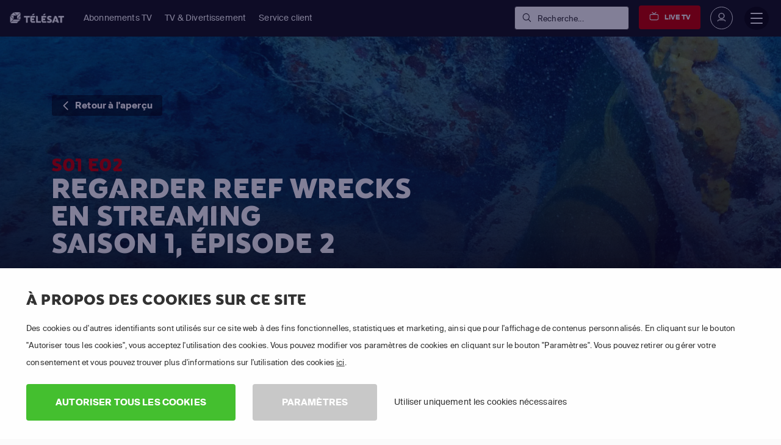

--- FILE ---
content_type: text/html; charset=utf-8
request_url: https://www.telesat.be/streaming/reef-wrecks/saison-1/episode-2/
body_size: 38099
content:

<!DOCTYPE html>
<html lang="fr">
<head>
    <title>Reef Wrecks Saison 1 &#201;p. 2 en streaming | T&#201;L&#201;SAT</title>
<script>dataLayer = [{"pageTemplate":"other","country":"BEL","brand":"TEL","lang":"FRE","Environment":"","UserType":"Visitor"}];</script><!-- Google Tag Manager -->
<script>(function(w,d,s,l,i){w[l]=w[l]||[];w[l].push({'gtm.start':new Date().getTime(),event:'gtm.js'});var f=d.getElementsByTagName(s)[0],j=d.createElement(s),dl=l!='dataLayer'?'&l='+l:'';j.async=true;j.src='https://www.googletagmanager.com/gtm.js?id='+i+dl;f.parentNode.insertBefore(j,f);})(window,document,'script','dataLayer','GTM-WSS32S');</script>
<!-- End Google Tag Manager -->
        <meta name="description" content="Reef Wrecks Saison 1 &#201;pisode 2 en streaming. Essai gratuit de 30 jours. Disponible en HD sur votre PC, tablette, votre smartphone ou votre Smart TV.">

            <meta property="og:description" content="Reef Wrecks Saison 1 &#201;pisode 2 en streaming. Essai gratuit de 30 jours. Disponible en HD sur votre PC, tablette, votre smartphone ou votre Smart TV.">
            <meta property="og:title" content="Reef Wrecks Saison 1 &#201;p. 2 en streaming">
            <meta property="og:type" content="website">


            <meta property="twitter:card" content="summary">
            <meta property="twitter:title" content="Reef Wrecks Saison 1 &#201;p. 2 en streaming">
            <meta property="twitter:description" content="Reef Wrecks Saison 1 &#201;pisode 2 en streaming. Essai gratuit de 30 jours. Disponible en HD sur votre PC, tablette, votre smartphone ou votre Smart TV.">

<link rel='canonical' href='https://www.telesat.be/streaming/reef-wrecks/saison-1/episode-2/'>
<meta name='ROBOTS' content='INDEX,FOLLOW'>

    <meta charset="utf-8">
    <meta http-equiv="X-UA-Compatible" content="IE=edge">
    <meta name="viewport" content="width=device-width, initial-scale=1.0">
    <link id="favico" href="/content/telesat/favicon.ico" rel="shortcut icon" />
    <meta name="theme-color" content="#ff0000">
     
    
    <link rel="preconnect" href="https://ads.creative-serving.com/">
    <link rel="preconnect" href="https://www.googleadservices.com">
    <link rel="preconnect" href="https://googleads.g.doubleclick.net">
    <link rel="preconnect" href="https://www.google-analytics.com">

    
    <link rel="preconnect" href="https://m7cdn.io">

    <link rel="alternate" type="application/rss+xml" href="https://www.telesat.be/blog/rss/" />
    <style>
	.position-fixed{position:fixed}a { text-decoration: none } .no-scrollbar { overflow: auto; -ms-overflow-style: none; scrollbar-width: none; } .no-scrollbar::-webkit-scrollbar { display: none; overflow: auto; } .responsive-scrollbar { overflow-x: scroll; } @media only screen and (min-width:991px) { .responsive-scrollbar { overflow: hidden; } }article,footer,header,nav,section{display:block}a:active,a:hover{outline-width:0}strong{font-weight:bolder}small{font-size:80%}svg:not(:root){overflow:hidden}[type="submit"],button{-webkit-appearance:button}[type="submit"]::-moz-focus-inner,button::-moz-focus-inner{border-style:none;padding:0}[type="submit"]:-moz-focusring,button:-moz-focusring{outline:1px dotted}[type="checkbox"],[type="radio"]{-webkit-box-sizing:border-box;box-sizing:border-box;padding:0}::-webkit-file-upload-button{-webkit-appearance:button;font:inherit}@media print{*,::after,::before,div::first-letter,div::first-line,li::first-letter,li::first-line,p::first-letter,p::first-line{text-shadow:none!important;-webkit-box-shadow:none!important;box-shadow:none!important}a,a:visited{text-decoration:underline}img{page-break-inside:avoid}h2,h3,p{orphans:3;widows:3}h2,h3{page-break-after:avoid}.badge{border:1px solid #000}}*,::after,::before{-webkit-box-sizing:inherit;box-sizing:inherit}@-ms-viewport{width:device-width}html{-ms-overflow-style:scrollbar;-webkit-tap-highlight-color:transparent;-webkit-box-sizing:border-box;box-sizing:border-box;font-family:sans-serif;line-height:1.15;-ms-text-size-adjust:100%;-webkit-text-size-adjust:100%}[tabindex="-1"]:focus{outline:0}ol,ul{margin-top:0;margin-bottom:1rem}ul ul{margin-bottom:0}img{vertical-align:middle;border-style:none}a,button,input,label{-ms-touch-action:manipulation;touch-action:manipulation}button:focus{outline:5px}button,input{line-height:inherit;font-family:sans-serif;font-size:100%;line-height:1.15;margin:0;overflow:visible}input[type="checkbox"]:disabled,input[type="radio"]:disabled{cursor:not-allowed}h1{font-size:2em;margin:.67em 0}h2{font-size:2rem}h3{font-size:1.75rem}h4{font-size:1.5rem}h5{font-size:1.25rem}h6{font-size:1rem}.small,small{font-size:80%;font-weight:400}.mark{padding:.2em;background-color:#fcf8e3}.list-unstyled{padding-left:0;list-style:none}.list-inline{padding-left:0;list-style:none}.list-inline-item{display:inline-block}.list-inline-item:not(:last-child){margin-right:5px}.container{position:relative;margin-left:auto;margin-right:auto;padding-right:15px;padding-left:15px}@media (min-width:576px){.container{padding-right:15px;padding-left:15px}}@media (min-width:768px){.container{padding-right:15px;padding-left:15px}}@media (min-width:992px){.container{padding-right:15px;padding-left:15px}}@media (min-width:1200px){.container{padding-right:15px;padding-left:15px}}@media (min-width:576px){.container{width:540px;max-width:100%}}@media (min-width:768px){.container{width:720px;max-width:100%}}@media (min-width:992px){.container{width:960px;max-width:100%}}@media (min-width:1200px){.container{width:1140px;max-width:100%}}.container-fluid{position:relative;margin-left:auto;margin-right:auto;padding-right:15px;padding-left:15px}@media (min-width:576px){.container-fluid{padding-right:15px;padding-left:15px}}@media (min-width:768px){.container-fluid{padding-right:15px;padding-left:15px}}@media (min-width:992px){.container-fluid{padding-right:15px;padding-left:15px}}@media (min-width:1200px){.container-fluid{padding-right:15px;padding-left:15px}}.row{display:-webkit-box;display:-webkit-flex;display:-ms-flexbox;display:flex;-webkit-flex-wrap:wrap;-ms-flex-wrap:wrap;flex-wrap:wrap;margin-right:-15px;margin-left:-15px}@media (min-width:576px){.row{margin-right:-15px;margin-left:-15px}}@media (min-width:768px){.row{margin-right:-15px;margin-left:-15px}}@media (min-width:992px){.row{margin-right:-15px;margin-left:-15px}}@media (min-width:1200px){.row{margin-right:-15px;margin-left:-15px}}.no-gutters{margin-right:0;margin-left:0}.no-gutters>.col{padding-right:0;padding-left:0}.col,.col-10,.col-12,.col-2,.col-4,.col-6,.col-7,.col-lg,.col-lg-12,.col-lg-3,.col-lg-4,.col-lg-5,.col-lg-6,.col-lg-7,.col-lg-8,.col-lg-9,.col-md,.col-md-12,.col-md-2,.col-md-4,.col-md-6,.col-md-7,.col-md-8,.col-sm,.col-sm-1,.col-sm-12,.col-sm-3,.col-sm-4,.col-sm-6,.col-sm-8,.col-xl,.col-xl-3,.col-xl-5,.col-xl-6,.col-xl-7,.col-xl-8{position:relative;width:100%;min-height:1px;padding-right:15px;padding-left:15px}@media (min-width:576px){.col,.col-10,.col-12,.col-2,.col-4,.col-6,.col-7,.col-lg,.col-lg-12,.col-lg-3,.col-lg-4,.col-lg-5,.col-lg-6,.col-lg-7,.col-lg-8,.col-lg-9,.col-md,.col-md-12,.col-md-2,.col-md-4,.col-md-6,.col-md-7,.col-md-8,.col-sm,.col-sm-1,.col-sm-12,.col-sm-3,.col-sm-4,.col-sm-6,.col-sm-8,.col-xl,.col-xl-3,.col-xl-5,.col-xl-6,.col-xl-7,.col-xl-8{padding-right:15px;padding-left:15px}}@media (min-width:768px){.col,.col-10,.col-12,.col-2,.col-4,.col-6,.col-7,.col-lg,.col-lg-12,.col-lg-3,.col-lg-4,.col-lg-5,.col-lg-6,.col-lg-7,.col-lg-8,.col-lg-9,.col-md,.col-md-12,.col-md-2,.col-md-4,.col-md-6,.col-md-7,.col-md-8,.col-sm,.col-sm-1,.col-sm-12,.col-sm-3,.col-sm-4,.col-sm-6,.col-sm-8,.col-xl,.col-xl-3,.col-xl-5,.col-xl-6,.col-xl-7,.col-xl-8{padding-right:15px;padding-left:15px}}@media (min-width:992px){.col,.col-10,.col-12,.col-2,.col-4,.col-6,.col-7,.col-lg,.col-lg-12,.col-lg-3,.col-lg-4,.col-lg-5,.col-lg-6,.col-lg-7,.col-lg-8,.col-lg-9,.col-md,.col-md-12,.col-md-2,.col-md-4,.col-md-6,.col-md-7,.col-md-8,.col-sm,.col-sm-1,.col-sm-12,.col-sm-3,.col-sm-4,.col-sm-6,.col-sm-8,.col-xl,.col-xl-3,.col-xl-5,.col-xl-6,.col-xl-7,.col-xl-8{padding-right:15px;padding-left:15px}}@media (min-width:1200px){.col,.col-10,.col-12,.col-2,.col-4,.col-6,.col-7,.col-lg,.col-lg-12,.col-lg-3,.col-lg-4,.col-lg-5,.col-lg-6,.col-lg-7,.col-lg-8,.col-lg-9,.col-md,.col-md-12,.col-md-2,.col-md-4,.col-md-6,.col-md-7,.col-md-8,.col-sm,.col-sm-1,.col-sm-12,.col-sm-3,.col-sm-4,.col-sm-6,.col-sm-8,.col-xl,.col-xl-3,.col-xl-5,.col-xl-6,.col-xl-7,.col-xl-8{padding-right:15px;padding-left:15px}}.col{-webkit-flex-basis:0;-ms-flex-preferred-size:0;flex-basis:0;-webkit-box-flex:1;-webkit-flex-grow:1;-ms-flex-positive:1;flex-grow:1;max-width:100%}.col-auto{-webkit-box-flex:0;-webkit-flex:0 0 auto;-ms-flex:0 0 auto;flex:0 0 auto;width:auto}.col-2{-webkit-box-flex:0;-webkit-flex:0 0 16.666667%;-ms-flex:0 0 16.666667%;flex:0 0 16.666667%;max-width:16.666667%}.col-4{-webkit-box-flex:0;-webkit-flex:0 0 33.333333%;-ms-flex:0 0 33.333333%;flex:0 0 33.333333%;max-width:33.333333%}.col-6{-webkit-box-flex:0;-webkit-flex:0 0 50%;-ms-flex:0 0 50%;flex:0 0 50%;max-width:50%}.col-7{-webkit-box-flex:0;-webkit-flex:0 0 58.333333%;-ms-flex:0 0 58.333333%;flex:0 0 58.333333%;max-width:58.333333%}.col-10{-webkit-box-flex:0;-webkit-flex:0 0 83.333333%;-ms-flex:0 0 83.333333%;flex:0 0 83.333333%;max-width:83.333333%}.col-12{-webkit-box-flex:0;-webkit-flex:0 0 100%;-ms-flex:0 0 100%;flex:0 0 100%;max-width:100%}@media (min-width:576px){.col-sm{-webkit-flex-basis:0;-ms-flex-preferred-size:0;flex-basis:0;-webkit-box-flex:1;-webkit-flex-grow:1;-ms-flex-positive:1;flex-grow:1;max-width:100%}.col-sm-auto{-webkit-box-flex:0;-webkit-flex:0 0 auto;-ms-flex:0 0 auto;flex:0 0 auto;width:auto}.col-sm-1{-webkit-box-flex:0;-webkit-flex:0 0 8.333333%;-ms-flex:0 0 8.333333%;flex:0 0 8.333333%;max-width:8.333333%}.col-sm-3{-webkit-box-flex:0;-webkit-flex:0 0 25%;-ms-flex:0 0 25%;flex:0 0 25%;max-width:25%}.col-sm-4{-webkit-box-flex:0;-webkit-flex:0 0 33.333333%;-ms-flex:0 0 33.333333%;flex:0 0 33.333333%;max-width:33.333333%}.col-sm-6{-webkit-box-flex:0;-webkit-flex:0 0 50%;-ms-flex:0 0 50%;flex:0 0 50%;max-width:50%}.col-sm-8{-webkit-box-flex:0;-webkit-flex:0 0 66.666667%;-ms-flex:0 0 66.666667%;flex:0 0 66.666667%;max-width:66.666667%}.col-sm-12{-webkit-box-flex:0;-webkit-flex:0 0 100%;-ms-flex:0 0 100%;flex:0 0 100%;max-width:100%}.offset-sm-1{margin-left:8.333333%}}@media (min-width:768px){.col-md{-webkit-flex-basis:0;-ms-flex-preferred-size:0;flex-basis:0;-webkit-box-flex:1;-webkit-flex-grow:1;-ms-flex-positive:1;flex-grow:1;max-width:100%}.col-md-auto{-webkit-box-flex:0;-webkit-flex:0 0 auto;-ms-flex:0 0 auto;flex:0 0 auto;width:auto}.col-md-2{-webkit-box-flex:0;-webkit-flex:0 0 16.666667%;-ms-flex:0 0 16.666667%;flex:0 0 16.666667%;max-width:16.666667%}.col-md-4{-webkit-box-flex:0;-webkit-flex:0 0 33.333333%;-ms-flex:0 0 33.333333%;flex:0 0 33.333333%;max-width:33.333333%}.col-md-6{-webkit-box-flex:0;-webkit-flex:0 0 50%;-ms-flex:0 0 50%;flex:0 0 50%;max-width:50%}.col-md-7{-webkit-box-flex:0;-webkit-flex:0 0 58.333333%;-ms-flex:0 0 58.333333%;flex:0 0 58.333333%;max-width:58.333333%}.col-md-8{-webkit-box-flex:0;-webkit-flex:0 0 66.666667%;-ms-flex:0 0 66.666667%;flex:0 0 66.666667%;max-width:66.666667%}.col-md-12{-webkit-box-flex:0;-webkit-flex:0 0 100%;-ms-flex:0 0 100%;flex:0 0 100%;max-width:100%}.offset-md-2{margin-left:16.666667%}}@media (min-width:992px){.col-lg{-webkit-flex-basis:0;-ms-flex-preferred-size:0;flex-basis:0;-webkit-box-flex:1;-webkit-flex-grow:1;-ms-flex-positive:1;flex-grow:1;max-width:100%}.col-lg-auto{-webkit-box-flex:0;-webkit-flex:0 0 auto;-ms-flex:0 0 auto;flex:0 0 auto;width:auto}.col-lg-3{-webkit-box-flex:0;-webkit-flex:0 0 25%;-ms-flex:0 0 25%;flex:0 0 25%;max-width:25%}.col-lg-4{-webkit-box-flex:0;-webkit-flex:0 0 33.333333%;-ms-flex:0 0 33.333333%;flex:0 0 33.333333%;max-width:33.333333%}.col-lg-5{-webkit-box-flex:0;-webkit-flex:0 0 41.666667%;-ms-flex:0 0 41.666667%;flex:0 0 41.666667%;max-width:41.666667%}.col-lg-6{-webkit-box-flex:0;-webkit-flex:0 0 50%;-ms-flex:0 0 50%;flex:0 0 50%;max-width:50%}.col-lg-7{-webkit-box-flex:0;-webkit-flex:0 0 58.333333%;-ms-flex:0 0 58.333333%;flex:0 0 58.333333%;max-width:58.333333%}.col-lg-8{-webkit-box-flex:0;-webkit-flex:0 0 66.666667%;-ms-flex:0 0 66.666667%;flex:0 0 66.666667%;max-width:66.666667%}.col-lg-9{-webkit-box-flex:0;-webkit-flex:0 0 75%;-ms-flex:0 0 75%;flex:0 0 75%;max-width:75%}.col-lg-12{-webkit-box-flex:0;-webkit-flex:0 0 100%;-ms-flex:0 0 100%;flex:0 0 100%;max-width:100%}}@media (min-width:1200px){.col-xl{-webkit-flex-basis:0;-ms-flex-preferred-size:0;flex-basis:0;-webkit-box-flex:1;-webkit-flex-grow:1;-ms-flex-positive:1;flex-grow:1;max-width:100%}.col-xl-auto{-webkit-box-flex:0;-webkit-flex:0 0 auto;-ms-flex:0 0 auto;flex:0 0 auto;width:auto}.col-xl-3{-webkit-box-flex:0;-webkit-flex:0 0 25%;-ms-flex:0 0 25%;flex:0 0 25%;max-width:25%}.col-xl-5{-webkit-box-flex:0;-webkit-flex:0 0 41.666667%;-ms-flex:0 0 41.666667%;flex:0 0 41.666667%;max-width:41.666667%}.col-xl-6{-webkit-box-flex:0;-webkit-flex:0 0 50%;-ms-flex:0 0 50%;flex:0 0 50%;max-width:50%}.col-xl-7{-webkit-box-flex:0;-webkit-flex:0 0 58.333333%;-ms-flex:0 0 58.333333%;flex:0 0 58.333333%;max-width:58.333333%}.col-xl-8{-webkit-box-flex:0;-webkit-flex:0 0 66.666667%;-ms-flex:0 0 66.666667%;flex:0 0 66.666667%;max-width:66.666667%}.offset-xl-0{margin-left:0}}.fade.show{opacity:1}.nav-link{display:block;padding:.5em 1em}.nav-link:focus,.nav-link:hover{text-decoration:none}.tab-content>.tab-pane{display:none}.tab-content>.active{display:block}.breadcrumb-item{float:left}.breadcrumb-item+.breadcrumb-item:hover::before{text-decoration:underline;text-decoration:none}.breadcrumb-item.active{color:#636c72}.badge{display:inline-block;padding:.25em .4em;font-size:75%;font-weight:700;line-height:1;color:#fff;text-align:center;white-space:nowrap;vertical-align:baseline;border-radius:.25rem}.alert{padding:.75rem 1.25rem;margin-bottom:1rem;border:1px solid transparent;border-radius:.25rem}.media{display:-webkit-box;display:-webkit-flex;display:-ms-flexbox;display:flex;-webkit-box-align:start;-webkit-align-items:flex-start;-ms-flex-align:start;align-items:flex-start}.close{float:right;font-size:1.5rem;font-weight:700;line-height:1;color:#000;text-shadow:0 1px 0 #fff;opacity:.5}.close:focus,.close:hover{color:#000;text-decoration:none;cursor:pointer;opacity:.75}.modal-dialog{position:relative;width:auto;margin:10px}.modal-content{position:relative;display:-webkit-box;display:-webkit-flex;display:-ms-flexbox;display:flex;-webkit-box-orient:vertical;-webkit-box-direction:normal;-webkit-flex-direction:column;-ms-flex-direction:column;flex-direction:column;background-color:#fff;-webkit-background-clip:padding-box;background-clip:padding-box;border:1px solid rgba(0,0,0,.2);border-radius:.3rem;outline:0}.modal-body{position:relative;-webkit-box-flex:1;-webkit-flex:1 1 auto;-ms-flex:1 1 auto;flex:1 1 auto;padding:15px}.modal-footer{display:-webkit-box;display:-webkit-flex;display:-ms-flexbox;display:flex;-webkit-box-align:center;-webkit-align-items:center;-ms-flex-align:center;align-items:center;-webkit-box-pack:end;-webkit-justify-content:flex-end;-ms-flex-pack:end;justify-content:flex-end;padding:15px;border-top:1px solid #eceeef}@media (min-width:576px){.modal-dialog{max-width:500px;margin:30px auto}}.carousel{position:relative}.carousel-inner{position:relative;width:100%;overflow:hidden}.carousel-item{position:relative;display:none;width:100%}@media (-webkit-transform-3d){.carousel-item{-webkit-transition:-webkit-transform .6s ease-in-out;transition:-webkit-transform .6s ease-in-out;-o-transition:-o-transform .6s ease-in-out;transition:transform .6s ease-in-out;transition:transform .6s ease-in-out ,-webkit-transform .6s ease-in-out ,-o-transform .6s ease-in-out;-webkit-backface-visibility:hidden;backface-visibility:hidden;-webkit-perspective:1000px;perspective:1000px}}.carousel-item.active{display:-webkit-box;display:-webkit-flex;display:-ms-flexbox;display:flex}@supports ((-webkit-transform:translate3d(0,0,0)) or (transform:translate3d(0,0,0))){.carousel-item{-webkit-transition:-webkit-transform .6s ease-in-out;transition:-webkit-transform .6s ease-in-out;-o-transition:-o-transform .6s ease-in-out;transition:transform .6s ease-in-out;transition:transform .6s ease-in-out,-webkit-transform .6s ease-in-out,-o-transform .6s ease-in-out;-webkit-backface-visibility:hidden;backface-visibility:hidden;-webkit-perspective:1000px;perspective:1000px}}.clearfix::after{display:block;content:"";clear:both}.d-none{display:none!important}.d-inline-block{display:inline-block!important}.d-block{display:block!important}.d-flex{display:-webkit-box!important;display:-webkit-flex!important;display:-ms-flexbox!important;display:flex!important}@media (min-width:576px){.d-sm-inline{display:inline!important}.d-sm-inline-block{display:inline-block!important}.d-sm-block{display:block!important}}@media (min-width:768px){.d-md-none{display:none!important}.d-md-flex{display:-webkit-box!important;display:-webkit-flex!important;display:-ms-flexbox!important;display:flex!important}}@media (min-width:992px){.d-lg-block{display:block!important}.d-lg-flex{display:-webkit-box!important;display:-webkit-flex!important;display:-ms-flexbox!important;display:flex!important}}@media (min-width:1200px){.d-xl-none{display:none!important}}.flex-last{-webkit-box-ordinal-group:2;-webkit-order:1;-ms-flex-order:1;order:1}.flex-row{-webkit-box-orient:horizontal!important;-webkit-box-direction:normal!important;-webkit-flex-direction:row!important;-ms-flex-direction:row!important;flex-direction:row!important}.flex-column{-webkit-box-orient:vertical!important;-webkit-box-direction:normal!important;-webkit-flex-direction:column!important;-ms-flex-direction:column!important;flex-direction:column!important}.flex-wrap{-webkit-flex-wrap:wrap!important;-ms-flex-wrap:wrap!important;flex-wrap:wrap!important}.justify-content-start{-webkit-box-pack:start!important;-webkit-justify-content:flex-start!important;-ms-flex-pack:start!important;justify-content:flex-start!important}.justify-content-center{-webkit-box-pack:center!important;-webkit-justify-content:center!important;-ms-flex-pack:center!important;justify-content:center!important}.justify-content-between{-webkit-box-pack:justify!important;-webkit-justify-content:space-between!important;-ms-flex-pack:justify!important;justify-content:space-between!important}.align-items-start{-webkit-box-align:start!important;-webkit-align-items:flex-start!important;-ms-flex-align:start!important;align-items:flex-start!important}.align-items-end{-webkit-box-align:end!important;-webkit-align-items:flex-end!important;-ms-flex-align:end!important;align-items:flex-end!important}.align-items-center{-webkit-box-align:center!important;-webkit-align-items:center!important;-ms-flex-align:center!important;align-items:center!important}.align-items-stretch{-webkit-box-align:stretch!important;-webkit-align-items:stretch!important;-ms-flex-align:stretch!important;align-items:stretch!important}.align-content-stretch{-webkit-align-content:stretch!important;-ms-flex-line-pack:stretch!important;align-content:stretch!important}.align-self-end{-webkit-align-self:flex-end!important;-ms-flex-item-align:end!important;align-self:flex-end!important}.align-self-center{-webkit-align-self:center!important;-ms-flex-item-align:center!important;-ms-grid-row-align:center!important;align-self:center!important}.align-self-stretch{-webkit-align-self:stretch!important;-ms-flex-item-align:stretch!important;-ms-grid-row-align:stretch!important;align-self:stretch!important}@media (min-width:576px){.flex-sm-unordered{-webkit-box-ordinal-group:1;-webkit-order:0;-ms-flex-order:0;order:0}.align-self-sm-auto{-webkit-align-self:auto!important;-ms-flex-item-align:auto!important;-ms-grid-row-align:auto!important;align-self:auto!important}}@media (min-width:768px){.flex-md-row{-webkit-box-orient:horizontal!important;-webkit-box-direction:normal!important;-webkit-flex-direction:row!important;-ms-flex-direction:row!important;flex-direction:row!important}}@media (min-width:992px){.flex-lg-row{-webkit-box-orient:horizontal!important;-webkit-box-direction:normal!important;-webkit-flex-direction:row!important;-ms-flex-direction:row!important;flex-direction:row!important}.justify-content-lg-start{-webkit-box-pack:start!important;-webkit-justify-content:flex-start!important;-ms-flex-pack:start!important;justify-content:flex-start!important}.justify-content-lg-end{-webkit-box-pack:end!important;-webkit-justify-content:flex-end!important;-ms-flex-pack:end!important;justify-content:flex-end!important}.justify-content-lg-between{-webkit-box-pack:justify!important;-webkit-justify-content:space-between!important;-ms-flex-pack:justify!important;justify-content:space-between!important}}@media (min-width:1200px){.justify-content-xl-start{-webkit-box-pack:start!important;-webkit-justify-content:flex-start!important;-ms-flex-pack:start!important;justify-content:flex-start!important}.justify-content-xl-end{-webkit-box-pack:end!important;-webkit-justify-content:flex-end!important;-ms-flex-pack:end!important;justify-content:flex-end!important}}.float-left{float:left!important}.float-right{float:right!important}@media (min-width:768px){.float-md-right{float:right!important}}.w-100{width:100%!important}.m-0{margin:0 0 0 0!important}.mt-0{margin-top:0!important}.mr-0{margin-right:0!important}.mb-0{margin-bottom:0!important}.mx-0{margin-right:0!important;margin-left:0!important}.my-0{margin-top:0!important;margin-bottom:0!important}.mt-1{margin-top:.25rem!important}.mr-1{margin-right:.25rem!important}.mb-1{margin-bottom:.25rem!important}.ml-1{margin-left:.25rem!important}.mx-1{margin-right:.25rem!important;margin-left:.25rem!important}.my-1{margin-top:.25rem!important;margin-bottom:.25rem!important}.mt-2{margin-top:.5rem!important}.mr-2{margin-right:.5rem!important}.mb-2{margin-bottom:.5rem!important}.ml-2{margin-left:.5rem!important}.my-2{margin-top:.5rem!important;margin-bottom:.5rem!important}.mt-3{margin-top:1rem!important}.mr-3{margin-right:1rem!important}.mb-3{margin-bottom:1rem!important}.ml-3{margin-left:1rem!important}.mx-3{margin-right:1rem!important;margin-left:1rem!important}.my-3{margin-top:1rem!important;margin-bottom:1rem!important}.mt-4{margin-top:1.5rem!important}.mr-4{margin-right:1.5rem!important}.mb-4{margin-bottom:1.5rem!important}.ml-4{margin-left:1.5rem!important}.mt-5{margin-top:3rem!important}.mb-5{margin-bottom:3rem!important}.my-5{margin-top:3rem!important;margin-bottom:3rem!important}.p-0{padding:0 0 0 0!important}.pt-0{padding-top:0!important}.pr-0{padding-right:0!important}.pb-0{padding-bottom:0!important}.pl-0{padding-left:0!important}.px-0{padding-right:0!important;padding-left:0!important}.py-0{padding-top:0!important;padding-bottom:0!important}.pt-1{padding-top:.25rem!important}.pb-1{padding-bottom:.25rem!important}.pl-1{padding-left:.25rem!important}.px-1{padding-right:.25rem!important;padding-left:.25rem!important}.py-1{padding-top:.25rem!important;padding-bottom:.25rem!important}.p-2{padding:.5rem .5rem .5rem .5rem!important}.pt-2{padding-top:.5rem!important}.pb-2{padding-bottom:.5rem!important}.pl-2{padding-left:.5rem!important}.px-2{padding-right:.5rem!important;padding-left:.5rem!important}.py-2{padding-top:.5rem!important;padding-bottom:.5rem!important}.p-3{padding:1rem 1rem 1rem 1rem!important}.pt-3{padding-top:1rem!important}.pr-3{padding-right:1rem!important}.pb-3{padding-bottom:1rem!important}.pl-3{padding-left:1rem!important}.px-3{padding-right:1rem!important;padding-left:1rem!important}.py-3{padding-top:1rem!important;padding-bottom:1rem!important}.p-4{padding:1.5rem 1.5rem 1.5rem 1.5rem!important}.pt-4{padding-top:1.5rem!important}.pr-4{padding-right:1.5rem!important}.pb-4{padding-bottom:1.5rem!important}.pl-4{padding-left:1.5rem!important}.px-4{padding-right:1.5rem!important;padding-left:1.5rem!important}.py-4{padding-top:1.5rem!important;padding-bottom:1.5rem!important}.pt-5{padding-top:3rem!important}.pr-5{padding-right:3rem!important}.pb-5{padding-bottom:3rem!important}.pl-5{padding-left:3rem!important}.px-5{padding-right:3rem!important;padding-left:3rem!important}.py-5{padding-top:3rem!important;padding-bottom:3rem!important}.m-auto{margin:auto auto auto auto!important}.ml-auto{margin-left:auto!important}.mx-auto{margin-right:auto!important;margin-left:auto!important}@media (min-width:576px){.mt-sm-0{margin-top:0!important}.mr-sm-0{margin-right:0!important}.mb-sm-0{margin-bottom:0!important}.my-sm-0{margin-top:0!important;margin-bottom:0!important}.mt-sm-1{margin-top:.25rem!important}.my-sm-2{margin-top:.5rem!important;margin-bottom:.5rem!important}.mt-sm-3{margin-top:1rem!important}.mr-sm-3{margin-right:1rem!important}.mb-sm-3{margin-bottom:1rem!important}.mt-sm-4{margin-top:1.5rem!important}.mr-sm-4{margin-right:1.5rem!important}.mb-sm-4{margin-bottom:1.5rem!important}.mt-sm-5{margin-top:3rem!important}.pt-sm-0{padding-top:0!important}.pl-sm-0{padding-left:0!important}.px-sm-0{padding-right:0!important;padding-left:0!important}.p-sm-2{padding:.5rem .5rem .5rem .5rem!important}.pt-sm-2{padding-top:.5rem!important}.pr-sm-2{padding-right:.5rem!important}.py-sm-2{padding-top:.5rem!important;padding-bottom:.5rem!important}.pt-sm-3{padding-top:1rem!important}.pr-sm-3{padding-right:1rem!important}.px-sm-3{padding-right:1rem!important;padding-left:1rem!important}.py-sm-3{padding-top:1rem!important;padding-bottom:1rem!important}.p-sm-4{padding:1.5rem 1.5rem 1.5rem 1.5rem!important}.pt-sm-4{padding-top:1.5rem!important}.pl-sm-4{padding-left:1.5rem!important}.p-sm-5{padding:3rem 3rem 3rem 3rem!important}.pt-sm-5{padding-top:3rem!important}.pb-sm-5{padding-bottom:3rem!important}.ml-sm-auto{margin-left:auto!important}}@media (min-width:768px){.mt-md-0{margin-top:0!important}.mb-md-0{margin-bottom:0!important}.mx-md-0{margin-right:0!important;margin-left:0!important}.my-md-0{margin-top:0!important;margin-bottom:0!important}.mt-md-2{margin-top:.5rem!important}.mt-md-3{margin-top:1rem!important}.mr-md-3{margin-right:1rem!important}.my-md-4{margin-top:1.5rem!important;margin-bottom:1.5rem!important}.my-md-5{margin-top:3rem!important;margin-bottom:3rem!important}.pt-md-0{padding-top:0!important}.pr-md-0{padding-right:0!important}.pb-md-0{padding-bottom:0!important}.p-md-2{padding:.5rem .5rem .5rem .5rem!important}.pr-md-3{padding-right:1rem!important}.px-md-3{padding-right:1rem!important;padding-left:1rem!important}.p-md-4{padding:1.5rem 1.5rem 1.5rem 1.5rem!important}.py-md-4{padding-top:1.5rem!important;padding-bottom:1.5rem!important}.p-md-5{padding:3rem 3rem 3rem 3rem!important}.pr-md-5{padding-right:3rem!important}.py-md-5{padding-top:3rem!important;padding-bottom:3rem!important}}@media (min-width:992px){.mt-lg-0{margin-top:0!important}.mb-lg-0{margin-bottom:0!important}.mx-lg-0{margin-right:0!important;margin-left:0!important}.my-lg-0{margin-top:0!important;margin-bottom:0!important}.mb-lg-3{margin-bottom:1rem!important}.my-lg-3{margin-top:1rem!important;margin-bottom:1rem!important}.mt-lg-5{margin-top:3rem!important}.mb-lg-5{margin-bottom:3rem!important}.my-lg-5{margin-top:3rem!important;margin-bottom:3rem!important}.pt-lg-0{padding-top:0!important}.pb-lg-0{padding-bottom:0!important}.p-lg-4{padding:1.5rem 1.5rem 1.5rem 1.5rem!important}.px-lg-4{padding-right:1.5rem!important;padding-left:1.5rem!important}.py-lg-4{padding-top:1.5rem!important;padding-bottom:1.5rem!important}.pt-lg-5{padding-top:3rem!important}.py-lg-5{padding-top:3rem!important;padding-bottom:3rem!important}.ml-lg-auto{margin-left:auto!important}}@media (min-width:1200px){.my-xl-0{margin-top:0!important;margin-bottom:0!important}.my-xl-5{margin-top:3rem!important;margin-bottom:3rem!important}.pt-xl-0{padding-top:0!important}.pt-xl-4{padding-top:1.5rem!important}.py-xl-5{padding-top:3rem!important;padding-bottom:3rem!important}}.text-left{text-align:left!important}.text-right{text-align:right!important}.text-center{text-align:center!important}@media (min-width:576px){.text-sm-left{text-align:left!important}}@media (min-width:768px){.text-md-left{text-align:left!important}.text-md-right{text-align:right!important}}@media (min-width:992px){.text-lg-left{text-align:left!important}}@media (min-width:1200px){.text-xl-left{text-align:left!important}}.text-uppercase{text-transform:uppercase!important}.font-weight-bold{font-weight:700}@media (max-width:575px){.hidden-xs-down{display:none!important}}@media (min-width:576px){.hidden-sm-up{display:none!important}}@media (max-width:767px){.hidden-sm-down{display:none!important}}@media (min-width:768px){.hidden-md-up{display:none!important}}@media (max-width:991px){.hidden-md-down{display:none!important}}@media (max-width:1199px){.hidden-lg-down{display:none!important}}@media (min-width:1200px){.hidden-xl-up{display:none!important}}@media (min-width:1199px){#page-wrapper{transform:none!important}.mm-navbar.mm-navbar-size-1,#mm-blocker{display:none!important}}*{margin:0;padding:0;outline:0;text-rendering:geometricPrecision;-webkit-font-smoothing:antialiased}::selection{background:#140087;color:#fff}.mm-page.mm-slideout{user-select:text!important}@media (min-width:1199px){.mm-menu{display:none!important}}a{transition:color .4s ,background-color .4s;background-color:transparent;-webkit-text-decoration-skip:objects}p{font-size:16px;line-height:1.8;margin-top:0;margin-bottom:1rem}@media (max-width:503px){.hidden-xsm-down{display:none!important}}ul li{display:flex}ul li:before{font:600 85% 'Icons';margin-right:15px;position:relative;top:1px}ul.list-wonder li:before{content:"\e762"}ol{list-style:none;counter-reset:section}ol>li{display:flex;margin:20px 0;padding-left:40px;position:relative}ol>li:before{counter-increment:section;content:counter(section);margin-right:15px;font-size:85%;position:relative;top:1px;font-weight:600;text-align:center;background:#323232;color:#fff;width:27px;height:25px;line-height:25px;border-radius:100%;border:1px solid rgba(0,0,0,.05);position:absolute;top:0;left:0;display:inline-table}ul.list-pattern{list-style:none}ul.list-pattern li:nth-child(odd){background:rgba(0,0,0,.025)}ul.list-pattern li{padding:1rem 2rem;text-align:left;position:relative}hr{border-color:#eee;margin-top:1rem;margin-bottom:1rem;border:0;border-top:1px solid rgba(0,0,0,.1);-webkit-box-sizing:content-box;box-sizing:content-box;height:0;overflow:visible}.light{font-weight:300!important}.normal{font-weight:400!important}.semibold{font-weight:500!important}.bold{font-weight:600!important}ul{margin-bottom:0;list-style:none}ul.list-inline li{display:inline-block}a,a:hover,a:focus{color:inherit}i{font-weight:600}i.fa-star{color:#fab72b}header,footer,section,.header-top,.header-bottom{display:block;width:100%}.modal{background:rgba(0,0,0,.6)!important;position:fixed!important;top:0!important;left:0!important;z-index:9999!important;padding:60px 0;justify-content:center;align-items:center;position:fixed;top:0;right:0;bottom:0;left:0;z-index:1050;display:none;overflow:hidden;outline:0}.modal .close{transition:all .4s}.modal .close:hover{color:#140087}.modal .modal-dialog{transition:none!important;transform:none!important;max-width:none!important;margin:0 auto 0 auto!important}@media (min-width:576px){.modal .modal-dialog{max-width:500px!important}}body .container{margin:0 auto 0 auto!important}body .container-fluid{width:100%}section.row-block{border-bottom:1px solid #eee;padding:6rem 0}@media (max-width:1199px){section.row-block{padding:3rem 0}}@media (max-width:503px){section.row-block{padding:30px 0 30px 0!important}}section.row-block.row-small{padding:3rem 0}@media (max-width:991px){section.row-block.row-small{padding:15px 0 15px 0!important}}section.breadcrumbs{background:#fff;padding:1rem 0}h1,h2,h3,h4,h5,h6{font-family:"M7 Sans";margin:0;padding:0;color:#140087;text-transform:uppercase;font-weight:500;line-height:1.1}@media (max-width:503px){h2{font-size:1.5rem}}.full-width{width:100%!important}button{border:none!important;text-transform:none}.size-lg{padding-top:1rem;padding-bottom:1rem}.size-lg+i{height:56px}.links-white a{color:#fff}.links-white a:hover,.links-white a:focus{color:#f2f5fc}.package section{padding:1.5rem 2rem;background:#fff;border:1px solid #eee;margin-top:-1px}.package section .price{font-size:30px;color:#140087}.package.package-active section:first-child{padding-top:3rem;border-top:8px solid #140087}.package.package-active section{background:#f2f5fc}@media (max-width:991px){.package.package-active{order:-1}}article .grow{display:flex;flex-direction:column;flex-grow:1}.box-item{background:#fff;width:100%}.box-item.with-shadow{box-shadow:0 0 25px rgba(0,0,0,.05)}@media (max-width:991px){.box-item{margin:1rem 0}}.box-item section{position:relative;padding:2rem 1.5rem}.box-item section img{width:100%}.box-item section img.absolute{position:absolute;min-width:100%;left:50%;top:50%;transform:translate(-50%,-50%);min-height:100%;max-width:120%;z-index:0;width:auto}.box-item section:not(.pricing) *{text-align:center}.box-item section p{margin-bottom:0}.box-item section .btn{display:flex;min-width:200px;justify-content:center}.box-item .sticker{z-index:99}.border-none{border:none!important}.outline-none{outline:none}.border-top-none{border-top:none}.box-item .box-item-image{min-height:250px!important;overflow:hidden;padding:2.5rem}.box-item .box-item-image.box-item-image2{min-height:200px!important}@media (max-width:767px){.box-item .box-item-image{min-height:130px!important}}@media (max-width:503px){.box-item .box-item-image{min-height:250px!important}}.box-item .box-item-image div{position:relative;z-index:9}.nmargin{margin-left:-1px!important}.nmargin-top{margin-top:-1px!important}.nmargin-bottom{margin-bottom:-1px!important}.nmargin-right{margin-right:-1px!important}.nmargin-left{margin-left:-1px!important}.overflow-hidden{overflow:hidden!important}.font-36{font-size:36px!important}@media (max-width:503px){.btn,button{font-size:13px!important}}.full-height{height:100vh;overflow-y:scroll}.modal-v2{position:fixed;top:0;right:-100%;z-index:9999;transition:all .4s;display:block!important}@media (max-width:1199px){.modal-v2{width:100%}}.modal-v2:before{content:'';position:fixed;top:0;left:0;width:100%;height:100%;background:rgba(0,0,0,.3);z-index:-1;visibility:hidden;opacity:0;transition:visibility .3s linear ,opacity .3s linear}.arrow{position:relative;z-index:80;overflow:visible}.arrow:before{content:'';width:30px;height:30px;background:transparent;position:absolute;top:50%;left:-15px;transform:translateY(-50%) rotate(45deg);border:none;border-left:1px solid #eee;border-bottom:1px solid #eee}.arrow.arrow-bottom:before{top:auto;bottom:-15px;left:50%;transform:translateX(-50%) rotate(45deg);border:none;border-right:1px solid #eee;border-bottom:1px solid #eee}.img-overflow{max-width:none!important;max-height:550px!important}@media (max-width:767px){.img-overflow{width:70%!important;margin:0 auto 0 auto!important;max-height:none!important}}@media (min-width:767px) and (max-width:1400px){.img-overflow.image-side{width:150%;top:-70px!important}}.flex-column-reverse{display:-webkit-inline-box!important;width:100%;-webkit-box-orient:vertical!important;-webkit-box-direction:reverse!important;-webkit-flex-direction:column-reverse!important;-ms-flex-direction:column-reverse!important;flex-direction:column-reverse!important}@media (max-width:767px){.movie-detail.banner{min-height:200px!important}.movie-detail.banner .media{height:200px!important}.channels-tab{padding-left:1px;position:relative}}.text-transform-none{text-transform:none!important}#login *{color:#323232}.animated{animation-duration:1s;animation-fill-mode:both}body{min-width:320px;background:#fafafa;color:#323232;font-family:"Suisse",sans-serif;letter-spacing:.01em;min-width:300px!important;overflow-x:hidden;position:relative;margin:0}iframe{width:100%}sup{top:-11px;left:-5px;font-size:75%;line-height:0;position:relative;vertical-align:baseline;top:-.5em}.italic{font-style:italic}@media (min-width:1399px){:not(.m7-wonder) .container{width:1360px}}@media (max-width:991px){:not(.m7-wonder) .container{width:100%}}.d-right{margin-left:auto}.d-table{margin:0 auto 0 auto!important;display:table!important}.d-table-right,.d-table-left{display:table!important}.d-table-right{margin-left:auto!important;margin-right:0!important}.d-table-left{margin-left:0!important;margin-right:auto!important}.underline{text-decoration:underline!important}.underline:hover{text-decoration:none!important}.cursor-pointer:hover{cursor:pointer!important}.no-underline{text-decoration:none!important}.box-shadow{box-shadow:0 0 2px rgba(0,0,0,.1)}svg{stroke-width:0;stroke:transparent;fill:#140087}svg.shape-sticker{fill:transparent}svg.shape-sticker path{stroke-width:4px;stroke:#140087}.sticker{position:relative;display:inline-block;z-index:40}.sticker .sticker-content{display:table;margin:0 auto;position:relative;z-index:5;padding:1.5rem;text-align:center}.sticker .sticker-content span,.sticker .sticker-content strong{display:block;line-height:normal}.sticker .sticker-content strong{font-size:32px}.sticker .shape-sticker{height:100%;position:absolute;top:50%;left:50%;transform:translate(-50%,-50%)}.sticker.sticker-edited path{stroke-width:0!important}svg[class*="icon-"] *{stroke-width:0;stroke:transparent;fill:#140087!important}[class^="lnr-"],[class*=" lnr-"]{color:inherit}.fade{transition:opacity .4s!important;opacity:0;-webkit-transition:opacity .15s linear;-o-transition:opacity .15s linear;transition:opacity .15s linear}header{background:#fff;position:relative;z-index:9998;top:0;left:0}header .container{position:relative}header ul{list-style:none}header ul.list-inline li{float:left}header nav>ul li a{padding-bottom:3px;margin-bottom:-1px;transition:opacity .4s}header .header-top{height:40px;font-size:14px;background:#f5f5f5;background:linear-gradient(to left,#f5f5f5 0%,#fff 50%,#fff 100%);filter:progid:DXImageTransform.Microsoft.gradient(startColorstr='#f5f5f5',endColorstr='#ffffff',GradientType=1);position:relative;z-index:9999}header .header-top ul{margin:0;line-height:40px}header .header-top ul li a{color:rgba(0,0,0,.4)}header .header-top ul li:after{content:'|';margin:0 10px;opacity:.3}header .header-top ul li:last-child:after{display:none}header .header-bottom{background:#fff;position:relative}header .header-bottom [class*="col-"]{position:static}header .header-bottom .logo{display:block;width:auto;padding:20px 0;background:#fff;border-top:1px solid #fff;position:relative;top:-1px;transition:none!important}header .header-bottom .logo img{max-height:25px;margin-top:-5px;opacity:1!important;min-height:27px}header .header-bottom ul{margin:0}header .header-bottom ul.list-first{line-height:80px;transition:all .4s}header .header-bottom ul.list-first li{font-size:17px}header .header-bottom ul.list-first li.list-inline-item span:not(.container){display:inline;margin-right:20px}header .header-bottom ul.list-first li.list-inline-item a:not(.container){margin-right:30px}header .header-bottom ul.list-first li i{font-size:11px;margin-left:8px;margin-right:10px;color:rgba(0,0,0,.5);display:inline-block;transition:all .2s}header .header-bottom ul.list-first li a,header .header-bottom ul.list-first li span{margin-right:15px;display:flex;color:#323232}header .header-bottom ul.list-first li a:hover,header .header-bottom ul.list-first li span:hover{color:#140087}header .header-bottom ul.list-first li a{cursor:pointer}header .header-bottom ul.list-first li.list-inline-item>a{display:inline}header .header-bottom ul.list-first li:hover>a{color:#140087}header .header-bottom ul li a{text-decoration:none;color:#323232}header .header-bottom ul li:hover ul{visibility:visible;opacity:1}header .header-bottom ul.list-first ul{visibility:hidden;opacity:0;transition:all .4s;transition-delay:.2s}header .header-bottom ul ul{line-height:normal}header .header-bottom ul ul span.subheading{text-transform:uppercase;color:#c8c8c8;font-size:15px;letter-spacing:.02em;margin-bottom:10px;display:block;width:100%;font-weight:300}header .header-bottom ul ul span.subheading:hover{color:#c8c8c8}header .header-bottom ul ul .container{left:0;padding:0;width:100%;display:flex;background:#fafafa;margin-top:25px;z-index:99;background:-moz-linear-gradient(top,#fff 0%,#fafafa 100%);background:-webkit-linear-gradient(top,#fff 0%,#fafafa 100%);background:linear-gradient(to bottom,#fff 0%,#fafafa 100%);filter:progid:DXImageTransform.Microsoft.gradient(startColorstr='#ffffff',endColorstr='#fafafa',GradientType=0);line-height:normal;position:absolute!important;top:80px;background:#fff;border-top:0;z-index:96;box-shadow:0 4px 5px rgba(0,0,0,.1)}header .header-bottom ul ul .container>div[class^="col"]{padding:30px}header .header-bottom ul ul .container>div[class^="col"] ul.list-links-nav>li{font-weight:300;width:calc(100% + 30px)}header .header-bottom ul ul .container>div[class^="col"] ul.list-links-nav>li>a{font-size:16px;display:block;width:100%;width:calc(100% - 30px);border-bottom:1px solid #f1f1f1;padding:10px 0;text-indent:-8px;transition:all .4s}header .header-bottom ul ul .container>div[class^="col"] ul.list-links-nav>li>a i{margin-left:0;opacity:0}header .header-bottom ul ul .container>div[class^="col"] ul.list-links-nav>li:hover a{text-indent:0}header .header-bottom ul ul .container>div[class^="col"] ul.list-links-nav>li:hover a i{opacity:1}header .header-bottom ul ul .container>div[class^="col"] ul.list-links-nav>li:last-child a{border-bottom:0}#mobile-navigation{z-index:0;background:#fff}#mobile-navigation .mm-listview li{border-bottom:1px solid #eee}#mobile-navigation i{display:none}#mobile-navigation .mm-panels>.mm-panel>.mm-navbar+.mm-listview{margin-top:-25px}#mobile-navigation .mm-panels>.mm-panel.mm-hasnavbar{padding-top:55px}#mobile-navigation *{border-color:#eee!important}#mobile-navigation .mm-btn{height:50px}#mobile-navigation .mm-navbar{height:auto;background:#fafafa}#mobile-navigation .mm-navbar a:focus{background:#fafafa!important}#mobile-navigation .mm-navbar .mm-title{padding:15px 0;font-weight:bold}#mobile-navigation .mm-search{padding:0;height:60px;border:1px solid #eee}#mobile-navigation .mm-search input{padding:15px 25px 15px 25px!important;padding:10px;border-radius:0;background:#fff}#mobile-navigation li{width:100%}#mobile-navigation li a,#mobile-navigation li span{padding:12px 25px;display:inline-block;font-weight:300}#mobile-navigation li a .lnr-chevron-down{display:none}#mobile-navigation li:after{display:none}.breadcrumb-item a{color:rgba(0,0,0,.4)}.breadcrumb-item+.breadcrumb-item::before{content:"►";font-size:8px;position:relative;top:6px;left:5px;padding-left:20px;padding-right:20px;display:inline-block;padding-right:.5rem;padding-left:.5rem;color:#636c72;content:"/"}.list-separated li.list-inline-item{margin-right:0}.list-separated li+li::before{content:"|";color:rgba(0,0,0,.4);padding-left:10px;padding-right:12px}.list-separated.links-white li+li::before{color:rgba(255,255,255,.4)}#page-wrapper{width:100%}.mm-slideout:before{width:100%;height:100%;position:fixed;top:0;left:0;transition:opacity .6s ease-in-out;content:"";opacity:0;background:#000}.img-fluid{max-width:100%;height:auto}.header-mobile{position:fixed;top:0;left:0;width:100%;height:60px;line-height:60px;z-index:9999;background:#fff;transition:top .4s ease}.header-mobile .logo img{max-height:26px;max-width:78%;display:flex;align-items:center}.header-mobile:after{content:'';float:left;width:100%;height:60px;margin-top:-60px;z-index:-1}.header-mobile ul li a{color:#140087;text-decoration:none}.header-mobile ul li a:hover{color:#323232}@media (max-width:1199px){header.hidden-lg-down{display:block!important;height:60px!important;overflow:hidden!important;visibility:hidden!important}}.mm-hidden{display:none!important}.mm-panels,.mm-panels>.mm-panel{background:inherit;border-color:inherit;box-sizing:border-box;margin:0;position:absolute;left:0;right:0;top:0;bottom:0;z-index:0}.mm-panels{overflow:hidden}.mm-panel{-webkit-transform:translate(100%,0);-ms-transform:translate(100%,0);transform:translate(100%,0);-webkit-transform:translate3d(100%,0,0);transform:translate3d(100%,0,0);-webkit-transition:-webkit-transform .4s ease;transition:-webkit-transform .4s ease;transition:transform .4s ease;transition:transform .4s ease ,-webkit-transform .4s ease;-webkit-transform-origin:top left;-ms-transform-origin:top left;transform-origin:top left}.mm-panel.mm-opened{-webkit-transform:translate(0,0);-ms-transform:translate(0,0);transform:translate(0,0);-webkit-transform:translate3d(0,0,0);transform:translate3d(0,0,0)}.mm-panels>.mm-panel{-webkit-overflow-scrolling:touch;overflow:scroll;overflow-x:hidden;overflow-y:auto;padding:0 20px}.mm-panels>.mm-panel.mm-hasnavbar{padding-top:40px}.mm-panels>.mm-panel:not(.mm-hidden){display:block}.mm-panels>.mm-panel:after,.mm-panels>.mm-panel:before{content:'';display:block;height:20px}.mm-btn{box-sizing:border-box;width:40px;height:40px;position:absolute;top:0;z-index:1}.mm-next:after,.mm-prev:before{content:'';border-top:2px solid transparent;border-left:2px solid transparent;display:block;width:8px;height:8px;margin:auto;position:absolute;top:0;bottom:0}.mm-prev:before{-webkit-transform:rotate(-45deg);-ms-transform:rotate(-45deg);transform:rotate(-45deg);left:23px;right:auto}.mm-next:after{-webkit-transform:rotate(135deg);-ms-transform:rotate(135deg);transform:rotate(135deg);right:23px;left:auto}.mm-navbar{border-bottom:1px solid;border-color:inherit;text-align:center;line-height:20px;height:40px;padding:0 40px;margin:0;position:absolute;top:0;left:0;right:0}.mm-navbar>*{display:block;padding:10px 0}.mm-navbar a,.mm-navbar a:hover{text-decoration:none}.mm-navbar .mm-title{text-overflow:ellipsis;white-space:nowrap;overflow:hidden}.mm-navbar .mm-btn:first-child{left:0}.mm-panel .mm-navbar{display:none}.mm-panel.mm-hasnavbar .mm-navbar{display:block}.mm-listview,.mm-listview>li{list-style:none;display:block;padding:0;margin:0}.mm-listview{font:inherit;font-size:14px;line-height:20px}.mm-listview a,.mm-listview a:hover{text-decoration:none}.mm-listview>li{position:relative}.mm-listview>li,.mm-listview>li .mm-next,.mm-listview>li .mm-next:before,.mm-listview>li:after{border-color:inherit}.mm-listview>li>a,.mm-listview>li>span{text-overflow:ellipsis;white-space:nowrap;overflow:hidden;color:inherit;display:block;padding:10px 10px 10px 20px;margin:0}.mm-listview>li:not(.mm-divider):after{content:'';border-bottom:1px solid;display:block;position:absolute;left:0;right:0;bottom:0;left:20px}.mm-listview .mm-next{background:rgba(3,2,1,0);width:50px;padding:0;position:absolute;right:0;top:0;bottom:0;z-index:2}.mm-listview .mm-next:before{content:'';border-left:1px solid;display:block;position:absolute;top:0;bottom:0;left:0}.mm-listview .mm-next+a,.mm-listview .mm-next+span{margin-right:50px}.mm-listview .mm-next.mm-fullsubopen{width:100%}.mm-listview .mm-next.mm-fullsubopen:before{border-left:0}.mm-listview .mm-next.mm-fullsubopen+span{padding-right:50px;margin-right:0}.mm-panels>.mm-panel>.mm-listview{margin:20px -20px}.mm-panels>.mm-panel>.mm-navbar+.mm-listview{margin-top:-20px}.mm-menu{background:#f3f3f3;border-color:rgba(0,0,0,.1);color:rgba(0,0,0,.75);box-sizing:border-box;background:inherit;display:block;padding:0;margin:0;position:absolute;left:0;right:0;top:0;bottom:0;z-index:0}.mm-menu .mm-navbar a,.mm-menu .mm-navbar>*{color:rgba(0,0,0,.3)}.mm-menu .mm-btn:after,.mm-menu .mm-btn:before{border-color:rgba(0,0,0,.3)}.mm-menu .mm-listview{border-color:rgba(0,0,0,.1)}.mm-menu .mm-listview>li .mm-next:after{border-color:rgba(0,0,0,.3)}.mm-menu .mm-listview>li a:not(.mm-next){-webkit-tap-highlight-color:rgba(255,255,255,.5);tap-highlight-color:rgba(255,255,255,.5)}.mm-page{box-sizing:border-box;position:relative}.mm-slideout{-webkit-transition:-webkit-transform .4s ease;transition:-webkit-transform .4s ease;transition:transform .4s ease;transition:transform .4s ease ,-webkit-transform .4s ease;z-index:1}#mm-blocker{background:rgba(3,2,1,0);display:none;width:100%;height:100%;position:fixed;top:0;left:0;z-index:2}.mm-menu.mm-offcanvas{z-index:0;display:none;position:fixed;z-index:9999999;width:80%;min-width:140px;max-width:440px}.mm-navbars-top>.mm-navbar{border:none;padding:0;position:relative;-webkit-transform:translate(0,0);-ms-transform:translate(0,0);transform:translate(0,0);-webkit-transform:translate3d(0,0,0);transform:translate3d(0,0,0)}.mm-navbars-top{border-bottom:1px solid;top:0;background:inherit;border-color:inherit;border-width:0;overflow:hidden;position:absolute;left:0;right:0;z-index:3}.mm-hasnavbar-top-1 .mm-panels{top:40px;top:60px!important}.mm-search,.mm-search input{box-sizing:border-box}.mm-search{height:40px;padding:7px 10px 0;position:relative}.mm-search input{border:none!important;outline:0;box-shadow:none!important;border-radius:4px;font:inherit;font-size:14px;line-height:26px;display:block;box-sizing:border-box;width:100%;height:26px;min-height:26px;max-height:26px;margin:0;padding:0 10px}.mm-search input::-ms-clear{display:none}.mm-noresultsmsg{text-align:center;font-size:21px;padding:40px 0}.mm-menu .mm-search input{background:rgba(0,0,0,.05);color:rgba(0,0,0,.75)}.mm-menu .mm-noresultsmsg{color:rgba(0,0,0,.3)}.mm-navbar,.mm-search{display:block!important}.style-none{all:unset!important}.min-width-auto{min-width:auto!important}.lh-10,.banner .lh-10{line-height:1!important}.lh-14,.banner .lh-14{line-height:1.4!important}.lh-15,.banner .lh-15{line-height:1.5!important}.lh-auto{line-height:initial!important}.z1{z-index:999!important}.z2{z-index:98!important}.position-relative,.position-absolute{position:relative;top:0;left:0}.position-relative.t-0{top:0!important;bottom:auto!important}.position-absolute.b-0{bottom:0!important;top:auto!important}.position-relative.r-0,.position-absolute.r-0{right:0!important;left:auto!important}.position-relative.t-1{top:1px!important;bottom:auto!important}.position-relative.tn-1{top:-1px!important;bottom:auto!important}.position-relative.t-3{top:3px!important;bottom:auto!important}.position-relative.l-3{left:3px!important;right:auto!important}.position-relative.tn-4{top:-4px!important;bottom:auto!important}.position-relative.l-4{left:4px!important;right:auto!important}.position-relative.ln-4{left:-4px!important;right:auto!important}.position-relative.t-5,.position-absolute.t-5{top:5px!important;bottom:auto!important}.position-relative.l-5{left:5px!important;right:auto!important}.position-absolute.r-5{right:5px!important;left:auto!important}.position-relative.t-10{top:10px!important;bottom:auto!important}.position-relative.tn-10{top:-10px!important;bottom:auto!important}.position-absolute.t-20{top:20px!important;bottom:auto!important}.position-absolute.r-40{right:40px!important;left:auto!important}.position-relative.tn-100{top:-100px!important;bottom:auto!important}.position-absolute.l-50p{transform:translateX(-50%)!important;left:50%!important;right:auto!important}.object-fit-cover{object-fit:cover!important}.position-absolute{position:absolute!important}@media (max-width:1199px){.position-lg-static{position:static!important}}@media (max-width:991px){.position-md-static{position:static!important}}@media (max-width:767px){.position-sm-static{position:static!important}}.mtn-1{margin-top:-.25rem!important}.mtn-2{margin-top:-.5rem!important}.mtn-5{margin-top:-3rem!important}.mbn-3{margin-bottom:-1rem!important}.gradient-red2-red3{background:red;background:linear-gradient(to right,red 0%,#ff4b00 100%);}.gradient-white-grey{background:#fff;background:linear-gradient(180deg,#fff 0%,#f7f7f7 100%)!important}.border{border:1px solid #eee!important}.border-top{border-top:1px solid #eee}.border-bottom{border-bottom:1px solid #eee}.border-left{border-left:1px solid #eee}.border-right{border-right:1px solid #eee}@media (max-width:1199px){.hidden-lg-down{display:none!important}}@media (max-width:991px){.hidden-md-down{display:none!important}}@media (max-width:767px){.hidden-sm-down{display:none!important}}@media (max-width:503px){.hidden-xsm-down{display:none!important}}@media (min-width:991px){.hidden-md-up{display:none!important}}@media (min-width:767px){.hidden-sm-up{display:none!important}}.box-shadow-outside{box-shadow:0 0 10px rgba(0,0,0,.05)}.bg-transparent{background:transparent!important}.box-shadow-left{box-shadow:0 -2px 5px rgba(0,0,0,.1)}.btn.btn-facebook{background:#283f73!important}.btn.btn-facebook:hover:before{background:#213560!important}.btn.btn-twitter{background:#00add4!important}.btn.btn-twitter:hover:before{background:#0098bb!important}.border-width-1{border-width:1px!important}.border-radius-3{border-radius:3px!important}.border-radius-4{border-radius:4px!important}.border-radius-5{border-radius:5px!important}.stroke-1{-webkit-text-stroke:1px!important}.stroke-2{-webkit-text-stroke:2px!important}.stroke-3{-webkit-text-stroke:3px!important}svg.icon-32{height:32px;width:32px}.opacity-30{opacity:.3!important}.opacity-50{opacity:.5!important}.opacity-60{opacity:.6!important}.opacity-65{opacity:.65!important}.opacity-70{opacity:.7!important}.opacity-80{opacity:.8!important}.opacity-95{opacity:.95!important}.width-10{width:10%!important}.w-15{width:15%!important}.width-80{width:80%!important}.w-100,.width-100{width:100%!important}.h-100{height:100%!important}.width-120{width:120%!important}.width-150{width:150%!important}.min-h-100vh{min-height:100vh!important}.blur-5{filter:blur(5px)}.w-auto{width:auto!important}.font-10{font-size:10px!important}.font-11{font-size:11px!important}.font-12{font-size:12px!important}.font-13{font-size:13px!important}.font-14{font-size:14px!important}.font-15{font-size:15px!important}.font-16{font-size:16px!important}.font-17{font-size:17px!important}.font-18{font-size:18px!important}.font-20{font-size:20px!important}.font-21{font-size:21px!important}.font-22{font-size:22px!important}.font-24{font-size:24px!important}.font-25{font-size:25px!important}.font-26{font-size:26px!important}.font-30{font-size:30px!important}.font-35{font-size:35px!important}.font-40{font-size:40px!important}@media (min-width:503px){.font-xsm-24{font-size:24px!important}}@media (min-width:767px){.font-sm-14{font-size:14px!important}.font-sm-16{font-size:16px!important}.font-sm-24{font-size:24px!important}.font-sm-30{font-size:30px!important}.font-sm-40{font-size:40px!important}}@media (min-width:991px){.font-md-13{font-size:13px!important}.font-md-14{font-size:14px!important}.font-md-15{font-size:15px!important}.font-md-16{font-size:16px!important}.font-md-18{font-size:18px!important}.font-md-20{font-size:20px!important}.font-md-26{font-size:26px!important}.font-md-30{font-size:30px!important}.font-md-40{font-size:40px!important}.font-md-50{font-size:50px!important}.font-md-60{font-size:60px!important}.font-md-75{font-size:75px!important}}@media (min-width:1199px){.font-lg-16{font-size:16px!important}.font-lg-21{font-size:21px!important}.font-lg-60{font-size:60px!important}}.before-none:before{display:none!important}@media (max-width:503px){.col-xsm-12{flex:0 0 100%!important;max-width:100%!important}}.color-red1{color:#c80000!important}.bg-red1{background:#c80000!important}.bg-red2{background:red!important}.sticker-red2 svg.shape-sticker *{fill:red!important;stroke:red!important}.btn-blue1{background:#140087!important}.btn-blue1.outline{color:#140087!important;background:transparent!important;border-color:#140087!important}.btn-blue1.outline:hover{border-color:#10006e!important;border-color:#10006e!important;color:#10006e!important}.btn-blue1.outline:hover:before{background:rgba(0,0,0,.1)!important}.btn-blue1:hover:before{background:#10006e!important}.color-blue1{color:#140087!important}.color-hover-blue1{transition:all .4s!important}.color-hover-blue1:hover{color:#140087!important;fill:#140087!important}.color-hover-blue1:hover *{color:#140087!important;fill:#140087!important}.bg-blue1{background:#140087!important}svg[class*="icon-"].color-blue1 *{fill:#140087!important}.sticker-blue1 svg.shape-sticker *{fill:#140087!important;stroke:#140087!important}.btn-grey1{background:#323232!important}.btn-grey1.outline{color:#323232!important;background:transparent!important;border-color:#323232!important}.btn-grey1.outline:hover{border-color:#252525!important;border-color:#252525!important;color:#252525!important}.btn-grey1.outline:hover:before{background:rgba(0,0,0,.1)!important}.btn-grey1:hover:before{background:#252525!important}.color-grey1{color:#323232!important}.bg-grey1{background:#323232!important}.color-grey2{color:#c8c8c8!important}.bg-hover-grey3{transition:all .4s!important;cursor:pointer!important}.bg-hover-grey3:hover{background:#fafafa!important}.border-color-grey3{border-color:#fafafa!important}.bg-grey3{background:#fafafa!important}.color-grey4{color:#eee!important}.btn-green1{background:#44bf2f!important}.btn-green1:hover:before{background:#3dab2a!important}.color-green1{color:#44bf2f!important}.bg-green1{background:#44bf2f!important}.bg-green3{background:#ebfaed!important}.color-gold1{color:#fab72b!important}.btn-orange1{background:#fe8606!important}.btn-orange1:hover:before{background:#ea7901!important}.color-white{color:#fff!important}.bg-white,.bg-white.arrow:before{background:#fff!important}.color-black-45{color:rgba(0,0,0,.45)!important}.color-hover-black{transition:all .4s!important}.color-hover-black:hover{color:#000!important;fill:#000!important}.bg-black{background:#000!important}.bg-black-50{background:rgba(0,0,0,.5)!important}.box-item .banner.bg-black{opacity:1!important}.box-item .banner.bg-black:after,.box-item .banner.bg-black:before{background:#000!important}#channels-list-table .channels-tab{padding-bottom:1px}#channels-list-table .channels-tab .channel-item{border:1px solid #eee;float:left;margin-right:-1px;margin-bottom:-1px;width:11.11%;height:90px;text-align:center;padding:0;display:flex;flex-direction:column;align-items:center;justify-content:center}#channels-list-table .channels-tab .channel-item img{width:60px!important}#channels-list-table .channels-tab .channel-item::after{top:70px}@media (max-width:1199px){#channels-list-table .channels-tab .channel-item{width:10%}}@media (max-width:991px){#channels-list-table .channels-tab .channel-item{width:20%}}@media (max-width:767px){#channels-list-table .channels-tab .channel-item{width:25%}}@media (max-width:503px){#channels-list-table .channels-tab .channel-item{width:33%}}.channel-tabs a{background:#fafafa}.channel-tabs a span{font-weight:500}.channel-tabs a:hover{background:#eee}.channel-tabs a.active{background:#140087!important}.channel-tabs a.active span{color:#fff!important}@media (max-width:767px){.campaign-channels .channel{height:90px!important}}@media (max-width:991px){.campaign-channels .tab-content .channel{width:25%;padding:0}.campaign-channels .tab-content .channel img{display:block;margin:0 auto}}@media (max-width:1399px){.campaign-channels .tab-content .channel img{width:49px}}@media (max-width:991px){.campaign-channels .tab-content .channel img{width:60px}}@media (max-width:767px){.campaign-channels .tab-content .channel img{width:40px}}@media (max-width:991px){.campaign-packages .slick-list{padding-top:0!important;margin-top:0!important}}@media (max-width:767px){.campaign-packages .btn{background:#44bf2f!important;border-color:#44bf2f!important;color:#fff!important}}@media (max-width:817px){.campaign-packages article p.min-height{min-height:auto}}@media (max-width:991px){.campaign-packages .slick-track{padding-bottom:0}}@media (min-width:991px){.campaign-packages .package.package-active{transform:scale(1.01);top:-10px}}@media (max-width:767px){.campaign-packages .package article{border-color:transparent!important}}@media (max-width:767px){.campaign-packages .package.package-active article{border-color:transparent!important;box-shadow:none!important}.campaign-packages .package.package-active article .sticker{top:0;right:30px}}@media (max-width:503px){.campaign-packages .package .image-area{height:100px}.campaign-packages .package .image-area img{top:100%}}@media (max-width:991px){.campaign-packages p.voordeel{margin-bottom:-60px;font-size:15px;margin-left:17px;width:calc(100% - 34px);margin-top:40px;padding:20px 20px 50px}}@media (max-width:767px){.campaign-packages p.voordeel{padding:20px}}@media (max-width:991px -1){.campaign-packages .package article{position:relative!important;left:0!important}}@media (max-width:991px){.campaign-packages .package.package-active{top:0}}@media (max-width:991px){.campaign-packages .package section{padding:1rem 1.5rem}}@media (min-width:991px){.campaign-packages .package.package-active{transform:scale(1.01);top:10px}}@media (max-width:767px){.campaign-packages article{padding:20px 40px;box-shadow:none!important}.channel-all{height:430px;overflow:hidden;position:relative}.channel-all:after{content:'';position:absolute;left:0;width:100%;height:120px;bottom:0;background:-moz-linear-gradient(top,rgba(255,255,255,0) 0%,#fff 100%);background:-webkit-linear-gradient(top,rgba(255,255,255,0) 0%,#fff 100%);background:linear-gradient(to bottom,rgba(255,255,255,0) 0%,#fff 100%);filter:progid:DXImageTransform.Microsoft.gradient(startColorstr='#00ffffff',endColorstr='#eeeeee',GradientType=0)}}input{background:#fff;position:relative;display:inline-block;border:1px solid #eee;color:#323232;border-radius:4px;padding:.5rem 1rem}input:disabled{cursor:not-allowed;opacity:.65}input:disabled+label.checkbox,input:disabled+label.radio{cursor:not-allowed;opacity:.65}input:focus{outline:1px solid #eee}input:-webkit-autofill{transition-delay:9999s;transition-property:background-color ,color}.form-field{background:#fff;position:relative;display:inline-block;border:1px solid #eee;color:#323232;border-radius:4px;transition:all .4s}.form-field.tool-tip input{padding-left:1rem;padding-right:40px}.form-field:hover{border-color:#ddd!important;background:#f5f5f5!important}.form-field .tool-tip{left:auto;right:0;cursor:pointer;z-index:98;color:#999}.form-field .tool-tip:before{background:#eee;border-radius:9999px;width:25px;height:25px;line-height:25px;font-weight:600;font-size:12px;right:-5px;transition:background .4s}.form-field .tool-tip:hover:before{background:#ddd}.form-field i{position:absolute!important;top:0;left:0;height:40px;width:40px;text-align:center;z-index:1;font-size:14px;color:#323232}.form-field i:before{display:block;position:relative;top:50%;transform:translateY(-50%)}.form-field input{padding-left:40px;position:relative;background:transparent;border:none;font-weight:400;appearance:none!important;-webkit-appearance:none!important;max-width:100%;min-width:100%;z-index:96;border-radius:0;box-shadow:none!important}label{font-weight:500;display:inline-block;margin-bottom:.5rem}.grey-form input{background:#fafafa}label.checkbox{display:inline-block;cursor:pointer;position:relative}label.checkbox span.mark{display:inline-flex;box-sizing:content-box;padding:0;display:inline-block;position:relative;background-color:#fff;width:25px;height:25px;transform-origin:center;border-radius:4px;vertical-align:-6px;margin-right:10px;border:1px solid #ddd;transition:background-color 150ms 200ms ,transform 350ms cubic-bezier(.78,-1.22,.17,1.89)}label.checkbox span.mark:before{content:"";width:0;height:2px;border-radius:2px;background:#c8c8c8;position:absolute;transform:rotate(45deg);top:13px;left:9px;transition:width 50ms ease 50ms;transform-origin:0% 0%}label.checkbox span.mark:after{content:"";width:0;height:2px;border-radius:2px;background:#c8c8c8;position:absolute;transform:rotate(305deg);top:16px;left:10px;transition:width 50ms ease;transform-origin:0% 0%}label.checkbox:hover span:before{width:5px;transition:width 100ms ease}label.checkbox:hover span:after{width:10px;transition:width 150ms ease 100ms}input[type="checkbox"]{display:none!important;height:0;width:0;visibility:hidden}input[type="checkbox"]:checked+label.checkbox span.mark{background-color:#fff;transform:scale(1.25);border:1px solid #44bf2f}@media (max-width:575px){input[type="checkbox"]:checked+label.checkbox span.mark{transform:scale(1.05)}}input[type="checkbox"]:checked+label.checkbox span.mark:after{width:10px;background:#44bf2f;transition:width 150ms ease 100ms}input[type="checkbox"]:checked+label.checkbox span.mark:before{width:5px;background:#44bf2f;transition:width 150ms ease 100ms}input[type="checkbox"]:checked+label.checkbox:hover span.mark{background-color:#fff;transform:scale(1.25)}@media (max-width:575px){input[type="checkbox"]:checked+label.checkbox:hover span.mark{transform:scale(1.05)}}input[type="checkbox"]:checked+label.checkbox:hover span.mark:after{width:10px;background:#44bf2f;transition:width 150ms ease 100ms}input[type="checkbox"]:checked+label.checkbox:hover span.mark:before{width:5px;background:#44bf2f;transition:width 150ms ease 100ms}label.radio{display:inline-block;cursor:pointer;position:relative}label.radio span.mark{display:inline-flex;box-sizing:content-box;padding:0;display:inline-block;position:relative;background-color:#fff;width:25px;height:25px;transform-origin:center;border-radius:50%;vertical-align:-6px;margin-right:10px;border:1px solid #ddd;transition:background-color 150ms 200ms ,transform 350ms cubic-bezier(.78,-1.22,.17,1.89)}label.radio span.mark:before{content:"";width:0;height:2px;border-radius:2px;background:#c8c8c8;position:absolute;transform:rotate(45deg);top:13px;left:9px;transition:width 50ms ease 50ms;transform-origin:0% 0%}label.radio span.mark:after{content:"";width:0;height:2px;border-radius:2px;background:#c8c8c8;position:absolute;transform:rotate(305deg);top:16px;left:10px;transition:width 50ms ease;transform-origin:0% 0%}label.radio:hover span:before{width:5px;transition:width 100ms ease}label.radio:hover span:after{width:10px;transition:width 150ms ease 100ms}input[type="radio"]{display:none}input[type="radio"]:checked+label.radio span.mark{background-color:#fff;transform:scale(1.25);border:1px solid #44bf2f}@media (max-width:575px){input[type="radio"]:checked+label.radio span.mark{transform:scale(1.05)}}input[type="radio"]:checked+label.radio span.mark:after{width:10px;background:#44bf2f;transition:width 150ms ease 100ms}input[type="radio"]:checked+label.radio span.mark:before{width:5px;background:#44bf2f;transition:width 150ms ease 100ms}input[type="radio"]:checked+label.radio:hover span.mark{background-color:#fff;transform:scale(1.25)}@media (max-width:575px){input[type="radio"]:checked+label.radio:hover span.mark{transform:scale(1.05)}}input[type="radio"]:checked+label.radio:hover span.mark:after{width:10px;background:#44bf2f;transition:width 150ms ease 100ms}input[type="radio"]:checked+label.radio:hover span.mark:before{width:5px;background:#44bf2f;transition:width 150ms ease 100ms}.campaign-packages,.footer-bottom{position:relative;z-index:70}@media (max-width:991px){.campaign-packages h2{font-size:1.25rem}}@media (max-width:503px){.campaign-packages p{line-height:normal}}.campaign-packages .slick-list{margin-top:-100px!important;width:calc(100% + 30px)!important;margin-top:-150px!important;padding-top:125px!important;width:calc(100% + 30px)!important}@media (max-width:767px){.campaign-packages .btn{background:#44bf2f!important;border-color:#44bf2f!important;color:#fff!important}}@media (max-width:991px){.campaign-packages .slick-list{padding-top:65px!important}}.campaign-packages article p.min-height{min-height:70px}@media (max-width:817px){.campaign-packages article p.min-height{min-height:auto}}.campaign-packages .slick-track{padding-bottom:30px}@media (max-width:991px){.campaign-packages .slick-track{padding-bottom:0}}.campaign-packages .slick-slider{margin-left:-45px;margin-top:30px!important;margin-left:-30px;overflow:visible!important}.campaign-packages .package:first-child section:first-child,.campaign-packages .package:last-child section:first-child{border-top:5px solid #eee}@media (min-width:991px){.campaign-packages .package.package-active{transform:scale(1.01);top:-10px}}.campaign-packages .package.package-active article{box-shadow:0 0 10px rgba(0,0,0,.1)!important}@media (max-width:767px){.campaign-packages .package article{border-color:transparent!important}.campaign-packages .package.package-active article{border-color:transparent!important;box-shadow:none!important}.campaign-packages .package.package-active article .sticker{top:0;right:30px}}.campaign-packages .package.package-active article .image-area{border:none!important;border:none!important;box-shadow:none!important}.campaign-packages .package .image-area{border:1px solid #eee!important;position:relative;overflow:hidden;border:1px solid #eee!important}.campaign-packages .package .image-area img{position:absolute;top:50%;left:50%;transform:translate(-50%,-50%);width:120%}@media (max-width:503px){.campaign-packages .package .image-area{height:100px}.campaign-packages .package .image-area img{top:100%}}.campaign-packages .package article{box-shadow:0 0 10px rgba(238,238,238,.1)!important;box-shadow:0 0 10px rgba(238,238,238,.1)!important}.campaign-packages p.voordeel{border:2px solid #eee!important;font-weight:500;display:block;width:100%;padding:2rem 1rem 3rem;text-align:center;border-top-left-radius:4px;border-top-right-radius:4px;margin-top:0;margin-bottom:-100px;width:calc(100% - 66px);margin-left:34px;background:#ebfaed;border:2px solid #eee!important;color:#44bf2f}@media (max-width:991px){.campaign-packages p.voordeel{margin-bottom:-60px;font-size:15px;margin-left:17px;width:calc(100% - 34px);margin-top:40px;padding:20px 20px 50px}}@media (max-width:767px){.campaign-packages p.voordeel{padding:20px}}.campaign-packages .package.package-active section:first-child{border-top:5px solid #44bf2f}.campaign-packages .package .sticker{background:transparent 0 0;position:absolute;right:-10px;top:-20px;font-size:75%;width:auto;height:auto;background:transparent}@media (max-width:991px -1){.campaign-packages .package article{position:relative!important;left:0!important}}@media (min-width:991px){.campaign-packages .package:first-child article{position:relative!important;left:55px!important}.campaign-packages .package:nth-child(3) article{position:relative!important;left:-55px!important}}.campaign-packages .package.package-active{position:relative;z-index:20;top:-30px}.campaign-packages .package.package-active section{background:#fff}.campaign-packages .package{transform:scale(.95)}.campaign-packages .package section{background:#fefefe;padding:1rem 2rem;border:1px solid #eee}@media (max-width:991px){.campaign-packages .package.package-active{top:0}.campaign-packages .package section{padding:1rem 1.5rem}}.campaign-packages .package .btn:hover{transform:scale(1)!important}.campaign-packages .package .btn:hover:before{display:none!important}.campaign-packages .package .btn:hover.btn-green1{background:#3dab2a!important}@media (min-width:991px){.campaign-packages .package.package-active{transform:scale(1.01);top:10px}}@media (max-width:767px){.campaign-packages article{padding:20px 40px;box-shadow:none!important}.campaign-channels .channel{height:90px!important}}.campaign-channels .tab-content{margin-top:3rem}.campaign-channels .tab-content .channel{border:1px solid #eee;float:left;margin-left:-1px;margin-bottom:-1px;width:16.6666%;height:180px;text-align:center;overflow:hidden;padding:0;display:-webkit-box;display:flex;-webkit-box-orient:vertical;-webkit-box-direction:normal;flex-direction:column;-webkit-box-align:center;align-items:center;-webkit-box-pack:center;justify-content:center}@media (max-width:991px){.campaign-channels .tab-content .channel{width:20%;padding:0}.campaign-channels .tab-content .channel img{display:block;margin:0 auto}}.campaign-channels .tab-content .channel img{width:90px}@media (max-width:1399px){.campaign-channels .tab-content .channel img{width:49px}}@media (max-width:991px){.campaign-channels .tab-content .channel img{width:60px}}@media (max-width:767px){.campaign-channels .tab-content .channel img{width:40px}}.campaign-channels.campaign-channels-reduced .tab-content .channel{height:110px}.campaign-channels.campaign-channels-reduced .tab-content .channel img{width:60px}.banner{z-index:97;font-size:16px;min-height:100vh;min-height:calc(100vh - 120px);overflow:hidden;position:relative;background-size:cover!important;background-repeat:no-repeat!important;background-position:top center!important;background:red;background:linear-gradient(to right,red 0%,#ff4b00 100%);;padding:2rem 0 15rem;border-bottom:none}@media (max-width:767px){.banner h1{font-size:24px!important}}.banner:first-child{min-height:calc(100vh - 110px)}.banner .half-media{width:60%!important}@media (max-width:991px){.banner .half-media{width:100%!important;overflow:hidden!important;height:300px!important;position:static!important;height:250px!important}.banner .half-media img{position:static!important}}.banner .content-width{position:static!important}@media (max-width:503px){.banner .content-width{min-width:100%!important}}.banner .col{padding:0}.banner .row{width:100%;margin:0 auto}.banner.no-shape:before,.banner.no-shape:after{display:none}.banner.banner-full-height{min-height:100vh!important}.banner.banner-height-auto{height:auto!important;min-height:0!important}.banner.banner-height-auto .banner-content{min-height:auto}.banner.banner-min-800{min-height:800px!important}@media (max-width:1199px){.banner.banner-min-800{min-height:400px!important}.banner.banner-min-800 .media{width:100%!important}.banner.banner-min-800 .media img{width:100%!important;border:none!important}}.banner .container{z-index:3}.banner .shape{position:absolute;z-index:2;opacity:.95;border-radius:30rem;overflow:hidden}@media (max-width:503px){.banner .shape{display:none}}.banner .shape.shape2{bottom:-100px;right:-100px;height:350px;width:500px;box-shadow:0 -5px 20px rgba(0,0,0,.12);border-radius:20rem 0 0;transform:rotate(-24deg);z-index:3;background:red;background:linear-gradient(to right,red 0%,#ff4b00 100%);}@media (max-width:1599px){.banner .shape.shape2{height:300px;width:400px}}@media (max-width:503px){.banner .shape.shape2{display:none}}.banner .media{height:100%;position:absolute;top:0;left:0;width:100%;z-index:-1}.banner .media .carousel{position:absolute;top:0;left:0;width:100%;height:100%}.banner .media .carousel .carousel-inner{position:absolute;top:0;left:0;width:100%;height:100%}.banner .media .carousel .carousel-inner .carousel-item{position:absolute;top:0;left:0;width:100%;min-height:100%}.banner .media .carousel-fade .carousel-item{display:block;opacity:0;transition:opacity .75s ease-in-out}.banner .media .carousel-fade .carousel-item.active{opacity:1}.banner .media img{position:absolute;top:0;left:0;width:100%;height:100%;object-fit:cover}@supports (-ms-ime-align:auto){.banner .media img{height:auto}}@media (max-width:991px){.banner{min-height:100vh!important}}@media (max-width:503px){.banner{padding-bottom:1rem}.banner .col{width:100%!important;flex:0 0 100%!important;max-width:100%!important}}.banner .banner-content{display:inline-block;position:relative;top:inherit}@media (max-width:991px){.banner .banner-content ul{line-height:1.5;margin-top:30px}}@media (max-width:991px) and (max-width:503px){.banner .banner-content ul{display:flex!important;flex-wrap:wrap;justify-content:center;margin:15px auto 0 auto!important;align-items:flex-start;flex-direction:column}.banner .banner-content ul.list-inline.list-unstyled{flex-direction:row;align-items:center;justify-content:center!important}}@media (max-width:991px){.banner .banner-content ul li{margin:.5rem 0;text-align:left}}@media (max-width:991px) and (max-width:767px){.banner .banner-content ul.list-unstyled{margin-top:20px}}@media (max-width:991px) and (max-width:503px){.banner .banner-content ul.list-unstyled li{margin:.3rem 0}}@media (max-width:767px){.banner .banner-content{font-size:14px}}@media (max-width:503px){.banner .banner-content{margin-top:0!important}.banner .banner-content *{text-align:center}}.banner:before,.banner:after{z-index:-1!important}.banner:before{content:'';position:absolute;bottom:0;left:-50%;background:rgba(0,0,0,.2);width:50%;height:100%;transform:skewX(-20deg)}.banner:after{content:'';position:absolute;top:-300px;right:-30%;background:rgba(0,0,0,.15);width:100%;height:300px;transform:skewY(20deg)}.banner *{color:#fff;transition:opacity .4s}.banner .banner-title{font-size:45px;line-height:1}.banner .banner-title strong{display:block;font-size:70px;font-weight:400}@media (max-width:1199px){.banner .banner-title{font-size:36px}.banner .banner-title strong{font-size:60px}}@media (max-width:767px){.banner .banner-title{font-size:21px}.banner .banner-title strong{font-size:26px}}.banner p,.banner ul{margin-top:1.5rem}.banner p:empty{display:none}.banner .sticker{position:absolute;bottom:0;right:0;margin-right:2rem;margin-bottom:2rem;padding:1.5rem}@media (max-width:1599px){.banner .sticker{padding:.5rem;margin-right:1.5rem;margin-bottom:1.5rem}}@media (max-width:767px){.banner .sticker{bottom:auto;top:30px;font-size:80%;padding:0}}.banner .sticker .shape-sticker *{stroke:#fff}.banner ul li{line-height:2!important;margin-right:1rem}@media (max-width:767px){.banner ul li{line-height:1.5!important}}.box-item .banner:before,.box-item .banner:after{z-index:99!important}.box-item .banner:before{left:-40%}.box-item .banner:after{top:-250px}.banner5.no-shape .banner-content:before{display:none!important}.banner-sticker .sticker{top:auto!important;bottom:auto;left:auto;right:340px;bottom:320px!important}@media (max-width:1599px){.banner-sticker .sticker{right:410px;bottom:350px!important}}@media (max-width:1399px){.banner-sticker .sticker{right:310px}}@media (max-width:1199px){.banner-sticker .sticker{right:250px}}@media (max-width:991px){.banner-sticker .sticker{right:170px;bottom:340px!important}}@media (max-width:767px){.banner-sticker .sticker{right:-20px;top:-315px!important;bottom:auto!important}}@media (max-width:503px){.banner-sticker .sticker{right:-20px;top:-190px!important}}.banner1:before,.banner1:after{display:none}.banner1 .shape.shape1{background:red;background:linear-gradient(to right,red 0%,#ff4b00 100%);;top:-150px;left:-100px;bottom:auto;width:calc(50% + 150px)!important;border-radius:0 0 150rem 0 150rem 100rem;transform:skewX(-5deg) rotate(9deg)}@media screen and (-ms-high-contrast:active),screen and (-ms-high-contrast:none){.banner1 .shape.shape1{border-bottom-right-radius:25rem 20rem}}@media (max-width:991px){.banner1 .shape.shape1{top:-200px}}.banner1 .shape.shape1:after{content:'';position:absolute;top:0;left:-100px;width:250px;height:125%;background:rgba(0,0,0,.2);transform:rotate(25deg)}.banner1:after{border-radius:30rem;bottom:-150px;right:-350px;height:430px;width:800px;transform:skewY(-5deg) rotate(-8deg);background:red;background:linear-gradient(to right,red 0%,#ff4b00 100%);}@media (max-width:1599px){.banner1:after{right:-550px}}@media (max-width:991px){.banner1:after{right:-550px;bottom:-200px}}.banner1 .banner-content{margin-top:0!important}@media (max-width:1599px){.banner1{padding-top:2rem}.banner1:before{transform:translateY(-52%) translateX(-50%) rotate(8deg)}}@media (max-width:1199px){.banner1{padding-top:.8rem}.banner1:before{transform:translateY(-60%) translateX(-60%) rotate(8deg)}}@media (max-width:991px){.banner1 ul{margin-top:5px!important}.banner1:before{transform:translateY(-70%) translateX(-60%) rotate(10deg)}}@media (max-width:767px){.banner1:after{display:none}.banner1:before{transform:translateY(-77%) translateX(-63%) rotate(10deg);top:0!important}}@media (max-width:503px){.banner1{padding:0 0 1.5rem 0!important}.banner1:before,.banner1:after{content:'';position:absolute;display:block}.banner1:before{top:-25%!important;left:-50%;width:100%;height:100%;background:rgba(0,0,0,.2);transform:rotate(25deg) translateX(-50%)}.banner1:after{top:-50%;right:0;background:rgba(0,0,0,.1);width:100%;height:100%;transform:skewY(20deg) translateY(-50%);border-radius:0!important}.banner1 .banner-content{display:table;margin:0 auto 0 auto!important}.banner1 .container{padding-bottom:0!important}}.banner3{padding:3rem 0;display:flex;background:red;background:linear-gradient(to right,red 0%,#ff4b00 100%);}.banner3 .media{z-index:-1}@media (max-width:503px){.banner3 .media{position:absolute}}.banner3:before,.banner3:after{opacity:.95;z-index:0!important}.banner3 img{display:block;position:relative;max-width:100%}.banner3 .banner-content{width:100%}.banner3.bg-black:before{background:red}.banner3.bg-black:after{background:#ff4b00}.banner5{padding:0;display:flex}.banner5:before,.banner5:after{display:none}.banner5 .container{padding-top:0!important;padding-bottom:0!important}.banner5 .banner-content{margin-top:0;background:transparent;padding:5rem 0 5rem 100%;margin-left:-100%;margin-right:50%;position:relative;line-height:1;min-height:100vh}@media (max-width:503px){.banner5 .banner-content .social{display:block!important}}.banner5 .banner-content *{position:relative;z-index:20}.banner5 .banner-content:before,.banner5 .banner-content:after{content:'';position:absolute;bottom:-1px;height:100%;height:calc(100% + 1px);z-index:0}.banner5 .banner-content:before{left:-50%;background:rgba(0,0,0,.2);width:100%;top:0;transform:skewX(-45deg);z-index:19}@media (max-width:991px){.banner5 .banner-content:before{left:0;display:none}}.banner5 .banner-content:after{right:-5%;width:150%;transform:skewX(-45deg);opacity:.95;background:red;background:linear-gradient(to right,red 0%,#ff4b00 100%);}@media (max-width:503px){.banner5{display:block}.banner5 .banner-content{width:100%!important;margin:0 auto 0 auto!important;padding:1.2rem 0 1.5rem 0!important;min-height:auto!important}.banner5 .banner-content:before,.banner5 .banner-content:after{display:none}}.btn,button{width:auto;border:2px solid transparent;margin:0;border-radius:4px;color:#fff;background:#140087;text-transform:uppercase;font-weight:600!important;cursor:pointer;padding:.45rem 1rem;line-height:inherit;text-decoration:none;z-index:1;outline:none;box-shadow:none!important;position:relative;top:-1px;transition:transform .4s}.btn:before,button:before{content:'';position:absolute;top:50%;left:50%;width:30px;height:30px;border-radius:9999px;z-index:-1;transition:all .4s;transform:translate(-50%,-50%);filter:blur(5px)}.btn:hover,button:hover{transform:scale(1.02)}.btn:hover,.btn:focus,button:hover,button:focus{color:#fff}.btn.outline{color:#323232;border-color:#323232;background:transparent}.btn.outline:hover{border-color:#252525;background:transparent}.btn.outline:hover:before{opacity:.3}.btn.btn-link{font-weight:500!important;text-transform:none;padding-left:0;padding-right:0;background:transparent}.btn.btn-link:before{background:transparent}button.btn-disabled{background:#fafafa!important;color:#c8c8c8!important;cursor:not-allowed;opacity:.65;border:1px solid #eee!important}button.btn-disabled:before{display:none!important}.btn.btn-square{width:52px!important;height:52px!important;line-height:52px!important;padding:0}.slick-list:focus{outline:0}.slick-slider .slick-list,.slick-slider .slick-track{-webkit-transform:translate3d(0,0,0);-moz-transform:translate3d(0,0,0);-ms-transform:translate3d(0,0,0);-o-transform:translate3d(0,0,0);transform:translate3d(0,0,0)}.slick-track:after,.slick-track:before{display:table;content:''}.slick-track:after{clear:both}.slick-slide img{display:block}.slick-initialized .slick-slide{display:block}.slick-list{overflow:visible!important;position:relative;display:block;overflow:hidden;margin:0;padding:0}@media (max-width:1199px){.slick-list{padding:0 45px 0 15px!important}}@media (max-width:991px){.slick-packages .slick-slide{padding:0 60px}}@media (max-width:767px){.slick-packages .slick-slide{padding:0}}@media (max-width:1199px){.slick-packages .slick-list{padding:0 0 0 0!important}}.slick-track{padding-bottom:1px;position:relative;top:0;left:0;display:block;margin-left:auto;margin-right:auto}.slick-slide{height:auto!important;display:none;float:left;height:100%;min-height:1px}.slick-slider{-webkit-user-select:text!important;-khtml-user-select:text!important;-moz-user-select:text!important;-ms-user-select:text!important;user-select:text!important;overflow:hidden;position:relative;display:block;box-sizing:border-box;-webkit-user-select:none;-moz-user-select:none;-ms-user-select:none;user-select:none;-webkit-touch-callout:none;-khtml-user-select:none;-ms-touch-action:pan-y;touch-action:pan-y;-webkit-tap-highlight-color:transparent}.slick-list.draggable{-webkit-user-select:none!important;-khtml-user-select:none!important;-moz-user-select:none!important;-ms-user-select:none!important;user-select:none!important}.carousel-fade .carousel-item{opacity:0;transition-duration:.6s;transition-property:opacity}.carousel-fade .carousel-item.active{opacity:1;transform:translateX(0);transform:translate3d(0,0,0)}.btn:hover:before,button:hover:before{display:none!important;background-color:#10006e;width:calc(100% - 10px);height:calc(100% - 10px);border-radius:4px;filter:blur(5px)}#faqs ol{display:block}#faqs ol>li{display:block;position:relative;background:#fff;margin:-1px 0 0;padding-left:80px;border:1px solid #eee}#faqs ol>li strong{display:block;font-size:18px;text-transform:uppercase;position:relative;padding:20px 20px 20px 0;transition:background .4s}#faqs ol>li strong:hover{color:#140087}#faqs ol>li strong:after{position:absolute;top:15px;right:20px;font-family:"Icons"!important;content:'\e760'}#faqs ol>li span{display:block;padding-bottom:20px;padding-right:20px}#faqs ol>li:before{position:absolute;left:20px;top:17px;width:35px;height:35px;line-height:35px;font-size:100%}#faqs.outline ol>li:before{background:transparent!important;border:2px solid #323232!important;color:#323232!important;height:31px;line-height:31px}#faqs.outline ol li strong{text-transform:none!important;font-weight:500!important}#faqs.outline ol li>span{font-weight:300}#faqs.outline ol>li strong:after{top:25px!important}@keyframes rolldown{70%{transform:rotateX(-20deg)}100%{transform:rotateX(0)}}#configure .package{margin:0 inherit;border:1px solid transparent;transition:border .15s ease ,background .15s ease;margin-bottom:-1px}@media (max-width:575px){#configure .package{border-color:#eee;background:rgba(0,0,0,.01);margin:12px -15px}#configure .package:not(:first-of-type){border-top:1px solid #eee}}#configure .package label{padding:25px 15px;margin-bottom:0}#configure .package .package-title{font:600 18px Suisse;text-transform:none;color:#000}@media (max-width:575px){#configure .package label{padding:15px 15px 0}#configure .package .package-title{font-size:15px}#configure .package .package-description{font-size:13px}}#configure .package .package-description{padding:8px 0 6px;font-weight:300;color:#323232}@media (max-width:575px){#configure .package .package-price-block{border-top:1px solid #eee;background:#fff;padding:0 10px;font-size:13px}#configure .package .package-price-block .price{font-size:16px;margin-left:8px}#configure .package .package-price-block .price-suffix{font-size:10px;margin-top:3px}}#configure .package .price{font-size:18px;font-weight:600}#configure .package .price-suffix{font-size:12px;margin-left:5px}#configure .package .price-old-container+.price-container{margin-bottom:10px}#configure .package .price-old-container+.price-container .mark{margin-left:-5px}@media (max-width:575px){#configure .package .price-old-container .price{font-size:15px}#configure .package .price-container{display:flex;align-items:center;justify-content:flex-end}#configure .package .price-container .mark{margin-right:auto;margin-left:-16px}}#configure .package-view-more{text-decoration:none!important;margin-top:15px;margin-bottom:6px;padding:20px;background:#fff}#configure .package-view-more:hover{background:rgba(0,0,0,.01);cursor:pointer;color:inherit}#checkout label{line-height:42px}.minicart-col{position:absolute;right:0;z-index:97}.minicart{transition:none;margin-bottom:50px}.minicart .row-minicart{padding:4px 9px;margin:0}.minicart .row-minicart .col{text-overflow:ellipsis;overflow:hidden;white-space:nowrap}.minicart .row-minicart .col:hover{text-overflow:clip;white-space:normal}.minicart s{opacity:.45}.minicart .minicart-holder{padding-top:15px}.minicart .minicart-holder .btn{transition:none!important}.minicart .minicart-title{font:600 16px Suisse,sans-serif!important;margin-top:2px;margin-bottom:3px;color:#323232}.minicart .minicart-section{padding:8px 0;margin:0 -24px}@media (min-width:1199px){.minicart .minicart-button{background:rgba(254,134,6,.08);padding:25px 10px;margin-top:8px}}.minicart hr{margin:2px 15px 12px;opacity:.8}@media (max-width:1199px){.minicart .minicart-holder{border-bottom:0}.minicart-col .d-flex.lnr-chevron-up{display:none!important}}@media (min-width:1199px){.minicart-col .chevronToggle{display:none!important}}@media (max-width:1199px){.d-flex.minicart.row{position:fixed;bottom:-52px;left:15px;width:100%}.minicart-holder{overflow:visible!important;position:absolute;bottom:-100%!important;left:0!important;width:100%!important;height:100%!important;background:#fff!important;max-width:none!important;max-height:none!important;transition:bottom .4s!important;overflow-y:scroll!important}.minicart-col{display:block!important;z-index:10000}.minicart-col .chevronToggle{display:flex;background:#fff;width:30%;width:calc(30% + 5px);height:53px;border-top:1px solid #e4e4e4;justify-content:center;align-items:center;position:relative;top:4px;border-bottom:1px solid #fff;z-index:9}.minicart .minicart-holder{overflow:auto;max-height:0;padding:0;height:inherit;transition:max-height .4s}.minicart .minicart-section>div.col:last-child{position:absolute;bottom:-2px;right:0;width:70%;height:50px;margin:0 0 0 0!important;padding:0 0 0 0!important}.minicart .minicart-section>div.col:last-child .btn{border-radius:0!important;height:50px;position:relative;top:-3px}.minicart{position:fixed!important;top:auto!important;bottom:0!important;left:0!important;width:100%!important;z-index:9999!important;margin:0 0 0 0!important}.minicart .minicart-section{background:#fff!important}button:before{display:none}.minicart-height{height:0!important}}@media (max-width:991px){#configure .package img{min-width:auto}}div[id^="Mini"].minicart-height h4.minicart-title{font-weight:500!important;text-transform:initial!important}div[id^="Mini"].minicart-height .checkout-toggle{display:none!important;width:40px!important;height:40px!important;display:flex;align-items:center;justify-content:center;background-color:#fafafa;border-radius:20px;padding:7px;top:10px!important;right:20px!important;z-index:9999999!important}div[id^="Mini"].minicart-height .checkout-toggle svg{fill:#000!important}div[id^="Mini"].minicart-height .chevronToggle{display:none!important}div[id^="Mini"].minicart-height .svg-basket{width:100%}@media screen and (max-width:1199px){div[id^="Mini"].minicart-height .minicart .minicart-holder{padding-bottom:60px!important}div[id^="Mini"].minicart-height .checkout-toggle{display:flex!important;position:fixed!important}div[id^="Mini"].minicart-height .minicart .minicart-section.minicart-button{position:fixed!important;bottom:0!important;top:auto!important;width:100%!important;height:78px!important;background-color:#fafafa!important;border-top:1px solid #e4e4e4;padding:0 0 0 0!important;margin-bottom:0!important;z-index:9999999!important}div[id^="Mini"].minicart-height .minicart .minicart-section.minicart-button>.col{position:relative!important;width:100%!important;height:100%!important;display:flex!important;align-items:center!important;padding:0 0 0 0!important}div[id^="Mini"].minicart-height .minicart .minicart-section.minicart-button a.btn{height:auto!important;top:0!important;width:70%!important;margin:0 auto 0 auto!important;border-radius:4px!important;padding:.5rem .5rem .5rem .5rem!important}}@media screen and (min-width:1199px){div[id^="Mini"].minicart-height .checkout-toggle{display:none!important}}
    .minicart-holder.border{border:1px solid #eee!important}footer{border-top:1px solid #eee;margin-top:-1px}footer p{color:gray}footer .title{font:400 18px Suisse;color:#cdcccc}.banner *,footer .footer-bottom *{color:#fff}footer .list-unstyled li{line-height:2.25}footer .footer-top{background:#fafafa}footer .footer-top a{text-align:left;color:grey}footer .footer-top .title{margin-bottom:1rem}footer .footer-payment{background:#fff}footer .footer-payment li{margin-left:1rem}@media (max-width:503px){footer .footer-bottom{text-align:center}footer .footer-bottom .align-self-end{margin-top:15px}footer .footer-bottom .align-self-end li.list-inline-item:before{display:none}footer .footer-bottom .list-separated{display:flex!important;flex-direction:column}}@media (max-width:991px){footer .footer-payment li{margin-left:0}}footer .footer-bottom{background:#140087}a{text-decoration:none}#call-me-now-banner *{color:#323232}#call-me-now-banner .banner-content:after{background:#fafafa!important;opacity:1}@media (max-width:1199px){#call-me-now-banner .banner-content{width:175%}@media (min-width:1399px){.container{max-width:1360px!important;width:auto!important}}}#call-me-now-banner .media{left:25vw}#call-me-now-banner .media img{right:20%!important;left:auto;width:70%!important;-o-object-fit:contain;object-fit:contain;height:auto!important;min-width:auto!important;top:-15%}#call-me-now-banner img{min-height:100%}.lh-auto{line-height:initial!important}.btn{display:inline-block;text-align:center}.logo{display:flex;align-items:center}.fa-comment,.fa-envelope,.fa-facebook,.fa-phone,.fa-star,.fa-twitter,.lnr-bars,.lnr-checkmark,.lnr-chevron-down,.lnr-chevron-left,.lnr-chevron-right,.lnr-chevron-up,.lnr-cross{font-family:Icons!important;speak:none;font-style:normal;font-weight:400;font-variant:normal;text-transform:none;line-height:1;-webkit-font-smoothing:antialiased;-moz-osx-font-smoothing:grayscale}.fa-facebook:before{content:"\ea90"}.fa-twitter:before{content:"\ea96"}.fa-comment:before{content:"\f075"}.fa-envelope:before{content:"\f0e0"}.fa-phone:before{content:"\f095"}.fa-star:before{content:"\f005"}.lnr-bars:before{content:"\e756"}.lnr-checkmark:before{content:"\e75d"}.lnr-cross:before{content:"\e75e"}.lnr-chevron-up:before{content:"\e75f"}.lnr-chevron-down:before{content:"\e760"}.lnr-chevron-left:before{content:"\e761"}.lnr-chevron-right:before{content:"\e762"}.header-mobile{border-bottom:1px solid #eee}
    html, body {overflow-x: hidden!important;width:100%!important;}
    .minicart-holder>.minicart-toggle {display: none !important;}
    .minicart-holder {position: static !important}
    @media (min-width: 992px) {.modal .modal-dialog.modal-lg {max-width: 800px !important;}}
</style>
<style>
    .c-header__my-env-menu {display:none;}.c-header__nav{display:block;}
    @media (min-width: 1200px) {
        .d-xl-block {display: block!important;}
        .mr-xl-3{margin-right: 1rem!important;}
        .d-xl-none{display: none !important;}
    }
</style>
		
    


</head>
<body class="telesat dt-shows ">
<!-- Google Tag Manager (noscript) -->
<noscript><iframe src="https://www.googletagmanager.com/ns.html?id=GTM-WSS32S" height="0" width="0" style="display:none;visibility:hidden"></iframe></noscript><!-- End Google Tag Manager (noscript) -->
    





    


<div id="page-wrapper">
    


		<link href="https://m7cdn.io/common/css/dark_rebranding/header_new.css" rel="stylesheet" media="screen">
		<link href="https://m7cdn.io/common/css/dark_rebranding/burger_menu.css" rel="stylesheet" media="screen">
		<script type="module" src="https://m7cdn.io/common/js/header_init.js"></script>
		<style>

			body {
				margin-top: 3.75rem !important
			}

			header.hidden-lg-down, .header-mobile {
				display: none !important
			}

			footer:not(.c-footer) {
				display: none
			}
		</style>
		<header class="c-header" data-gtm-navid="header">
			<div class="container-fluid h-100">
				<div class="row align-items-center h-100">
					<div class="col-auto c-header__logo px-3">
						<a href="/">
							<img alt="Logo" src="https://m7cdn.io/telesat/temp/img/logo.svg">
						</a>
					</div>
					<div class="col-xl col-auto d-xl-block d-none pl-lg-3 align-self-stretch">



            <nav class="c-header__nav js-menu__responsive">
                <ul class="js-ul">
                            <li class="c-header__item" data-gtm-navid="header_main_item">



                                <a href="javascript:void(0)">Abonnements TV</a>

                                <div class="c-header__submenu row mx-auto">





        <div class="col-xl-3" data-gtm-navid="header_column">
                            <ul>
                        <li data-gtm-navid="header_column_item">
                            





        <a target="_self" class=" bold" href="/tv-via-internet/">
            <span class="">La TV via Internet</span>
        </a>


                        </li>
                        <li data-gtm-navid="header_column_item">
                            





        <a target="_self" href="/tv-via-internet/abonnements/app-tv-light/">
            <span class="">APP TV Light</span>
        </a>


                        </li>
                        <li data-gtm-navid="header_column_item">
                            





        <a target="_self" href="/tv-via-internet/abonnements/app-tv-basic/">
            <span class=""> APP TV Basic</span>
        </a>


                        </li>
                </ul>
        </div>





        <div class="col-xl-3" data-gtm-navid="header_column">
                            <ul>
                        <li data-gtm-navid="header_column_item">
                            





        <a target="_self" class=" bold" href="/tv-par-satellite/">
            <span class="">La TV par satellite</span>
        </a>


                        </li>
                        <li data-gtm-navid="header_column_item">
                            





        <a target="_self" href="/tv-par-satellite/abonnements/basic-light/">
            <span class="">Basic Light</span>
        </a>


                        </li>
                        <li data-gtm-navid="header_column_item">
                            





        <a target="_self" href="/tv-par-satellite/abonnements/basic/">
            <span class="">Basic</span>
        </a>


                        </li>
                        <li data-gtm-navid="header_column_item">
                            





        <a target="_self" href="/tv-par-satellite/abonnements/basic-plus/">
            <span class="">Basic+</span>
        </a>


                        </li>
                        <li data-gtm-navid="header_column_item">
                            





        <a target="_self" href="/tv-par-satellite/abonnements/vacances-tv/">
            <span class="">Vacances TV</span>
        </a>


                        </li>
                </ul>
        </div>






        <div class="col-xl-3" data-gtm-navid="header_column">
                            <ul>
                        <li data-gtm-navid="header_column_item">
                            





        <a target="_self" class=" bold" href="/abonnements-tv/">
            <span class="">Comparer nos abonnements</span>
        </a>


                        </li>
                        <li data-gtm-navid="header_column_item">
                            





        <a target="_self" class=" bold" href="/accessoires/">
            <span class="">Acheter mat&#233;riel satellite</span>
        </a>


                        </li>
                </ul>
        </div>




                                </div>

                            </li>
                            <li class="c-header__item" data-gtm-navid="header_main_item">



                                <a href="javascript:void(0)">TV &amp; Divertissement</a>

                                <div class="c-header__submenu row mx-auto">





        <div class="col-xl-3" data-gtm-navid="header_column">
                            <ul>
                        <li data-gtm-navid="header_column_item">
                            





        <a target="_self" class=" bold" href="/liste-des-chaines/">
            <span class="">Nos cha&#238;nes</span>
        </a>


                        </li>
                        <li data-gtm-navid="header_column_item">
                            





        <a target="_self" href="/liste-des-chaines/app-tv/">
            <span class="">Liste des cha&#238;nes - APP TV</span>
        </a>


                        </li>
                        <li data-gtm-navid="header_column_item">
                            





        <a target="_self" href="/liste-des-chaines/satellite/">
            <span class="">Liste des cha&#238;nes - Satellite</span>
        </a>


                        </li>
                        <li data-gtm-navid="header_column_item">
                            





        <a target="_self" class=" bold" href="/chaines-tv/adulte/">
            <span class="">Adulte</span>
        </a>


                        </li>
                </ul>
        </div>





        <div class="col-xl-3" data-gtm-navid="header_column">
                            <ul>
                        <li data-gtm-navid="header_column_item">
                            





        <a target="_self" class=" bold" href="/streaming/">
            <span class="">Docus et s&#233;ries</span>
        </a>


                        </li>
                        <li data-gtm-navid="header_column_item">
                            





        <a target="_self" href="/films-series/catalogues/">
            <span class="">Nos catalogues</span>
        </a>


                        </li>
                        <li data-gtm-navid="header_column_item">
                            





        <a target="_self" href="/films-series/catalogues/kitchen-mania/">
            <span class="">Kitchen Mania</span>
        </a>


                        </li>
                        <li data-gtm-navid="header_column_item">
                            





        <a target="_self" href="/films-series/catalogues/love-nature/">
            <span class="">Love Nature</span>
        </a>


                        </li>
                        <li data-gtm-navid="header_column_item">
                            





        <a target="_self" href="/films-series/catalogues/mtv/">
            <span class="">MTV</span>
        </a>


                        </li>
                        <li data-gtm-navid="header_column_item">
                            





        <a target="_self" href="/films-series/catalogues/nickelodeon/">
            <span class="">Nickelodeon</span>
        </a>


                        </li>
                </ul>
        </div>






        <div class="col-xl-3" data-gtm-navid="header_column">
                            <ul>
                        <li data-gtm-navid="header_column_item">
                            





        <a target="_self" class=" bold" href="/apps/">
            <span class="">D&#233;couvrez notre app</span>
        </a>


                        </li>
                        <li data-gtm-navid="header_column_item">
                            





        <a target="_self" href="/la-tv-partout/a-l-etranger/">
            <span class="">Regarder la TV &#224; l&#39;&#233;tranger</span>
        </a>


                        </li>
                        <li data-gtm-navid="header_column_item">
                            





        <a target="_self" href="/la-tv-partout/caravane-camping-car/">
            <span class="">Caravane et camping-car</span>
        </a>


                        </li>
                        <li data-gtm-navid="header_column_item">
                            





        <a target="_self" href="/la-tv-partout/residence-secondaire/">
            <span class="">R&#233;sidence secondaire</span>
        </a>


                        </li>
                </ul>
        </div>




                                </div>

                            </li>
                            <li class="c-header__item" data-gtm-navid="header_main_item">



                                <a href="javascript:void(0)">Service client</a>

                                <div class="c-header__submenu row mx-auto">





        <div class="col-xl-3" data-gtm-navid="header_column">
                            <ul>
                        <li data-gtm-navid="header_column_item">
                            





        <a target="_self" class=" bold" href="/serviceclient/">
            <span class="">Aide</span>
        </a>


                        </li>
                        <li data-gtm-navid="header_column_item">
                            





        <a target="_self" href="/serviceclient/">
            <span class="">Questions fr&#233;quentes</span>
        </a>


                        </li>
                        <li data-gtm-navid="header_column_item">
                            





        <a target="_self" href="/serviceclient/nous-contacter/">
            <span class="">Nous contacter</span>
        </a>


                        </li>
                        <li data-gtm-navid="header_column_item">
                            





        <a target="_self" href="/serviceclient/points-de-vente/">
            <span class="">Points de vente</span>
        </a>


                        </li>
                        <li data-gtm-navid="header_column_item">
                            





        <a target="_self" href="/serviceclient/statut-des-services/">
            <span class="">Statut des services</span>
        </a>


                        </li>
                        <li data-gtm-navid="header_column_item">
                            





        <a target="_self" href="/serviceclient/documents-utiles/">
            <span class="">Documents utiles</span>
        </a>


                        </li>
                </ul>
        </div>





        <div class="col-xl-3" data-gtm-navid="header_column">
                            <ul>
                        <li data-gtm-navid="header_column_item">
                            




<a target="_self" class=" bold" href="/smartcard/enregistrement/">
    <span class="">Enregistrer une Smartcard</span>
</a>
                        </li>
                        <li data-gtm-navid="header_column_item">
                            




<a target="_self" class=" bold" href="/reactivation-smartcard/">
    <span class="">R&#233;activer une Smartcard</span>
</a>
                        </li>
                        <li data-gtm-navid="header_column_item">
                            





        <a target="_self" class=" bold" href="/tv-par-satellite/installation/">
            <span class="">Installation</span>
        </a>


                        </li>
                </ul>
        </div>






                                </div>

                            </li>
                </ul>
            </nav>

					</div>

					<div class="col-xl-auto col c-header__nav-right js-menu-right pl-0 pl-sm-3">



											<div onclick="openSearchWindow(1)" class="c-header__search h-100 align-items-center d-flex align-self-sm-stretch mr-sm-3 mr-1 cursor-pointer" data-gtm-navid="header_right_search">
												<span>




    <svg xmlns="http://www.w3.org/2000/svg" width="18.033" height="18.033" viewBox="0 0 16.033 16.033">
        <circle cx="4.5" cy="4.5" r="4.5" transform="translate(2 2)" fill="none" stroke="#000" stroke-linecap="round" stroke-linejoin="round" stroke-width="1"></circle>
        <line x1="3" y1="3" transform="translate(10 10)" fill="none" stroke="#000" stroke-linecap="round" stroke-linejoin="round" stroke-width="1"></line>
    </svg>











</span>
												<span class="d-sm-inline-block d-none pr-1 font-12 font-sm-14">Recherche...</span>
											</div>








<a target="_blank" class="c-header__btn col-auto mr-3  px-sm-3 px-0 d-flex align-items-center py-2 btn" href="https://livetv.telesat.be/">
        <span class="icon">


    <svg xmlns="http://www.w3.org/2000/svg" width="18.033" height="18.033" viewBox="0 0 16.033 16.033">
        <rect width="12" height="8" rx="2" transform="translate(2 5)" fill="none" stroke="#fff" stroke-linecap="round" stroke-linejoin="round" stroke-width="1"></rect>
        <path d="M13.344,3,10.672,5.672,8,3" transform="translate(-2.656 -0.996)" fill="none" stroke="#fff" stroke-linecap="round" stroke-linejoin="round" stroke-width="1"></path>
    </svg>













</span>
    <span class="">Live TV</span>
</a>





<span class="mr-xl-3 d-flex js-my-env position-relative" data-gtm-navid="header_right_myenv">
    <span class="c-header__my-env d-flex dropdown-toggle" id="dropdownMenuButton" data-toggle="dropdown" aria-haspopup="true" aria-expanded="true">
            <span class="icon">
            <svg xmlns="http://www.w3.org/2000/svg" width="10.247" height="11.719" viewBox="0 0 10.247 11.719">
                <g transform="translate(0.294 -2.5)">
                    <circle id="Ellipse_5" data-name="Ellipse 5" cx="3" cy="3" r="3" transform="translate(1.829 3)" fill="none" stroke="#000" stroke-linecap="round" stroke-linejoin="round" stroke-width="1"></circle>
                    <path id="Path_54" data-name="Path 54" d="M6,18.342V17.228C6,16,7.38,15,9.082,15h3.082c1.7,0,3.082,1,3.082,2.228v1.114" transform="translate(-5.794 -4.623)" fill="none" stroke="#000" stroke-linecap="round" stroke-linejoin="round" stroke-width="1"></path>
                </g>
            </svg>
        </span>
        <div class="d-flex flex-column d-xl-none c-header__my-env--links my-env">

                    <a href="/espaceabonne/mon-profil/" class="underline">Espace abonn&#233;</a>
                <a href="/espaceabonne/" class="btn btn-red3 text-center no-underline py-2 color-white mt-2 c-header__btn-logout">Connexion</a>

        </div>
    </span>

    <div class="c-header__my-env-menu dropdown-menu p-3 flex-column c-header__my-env--links my-env">

            <p class="semibold mb-2">Espace abonn&#233;</p>
            <a href="/espaceabonne/" class="btn btn-orange1 color-white no-underline py-2 mt-2 w-100">Connexion</a>

    </div>
</span>							<div class="c-burger js-burger-toggler ml-4 " data-gtm-navid="header_right_sidebar">
								<div class="c-burger__line">
									<span></span>
								</div>
							</div>
							<div class="c-burger__menu js-burger-menu">
								<div class="c-burger__menu-top">
										<p> Menu</p>
								</div>
								<div class="c-burger__menu-bottom">
									<div class="js-burger-menu-bottom"></div>
										<p class="pt-xl-3 pt-4 mb-xl-3 mb-0 mt-1 d-xl-block d-none">
											AUTRES LIENS
										</p>
									<ul>
													<li class="c-header__item" data-gtm-navid="header_right_sidebar_item">
														





        <a target="_self" href="/blog/">
            <span class="">Blog</span>
        </a>


													</li>
													<li class="c-header__item" data-gtm-navid="header_right_sidebar_item">
														





        <a target="_self" href="/b2b/">
            <span class="">B2B</span>
        </a>


													</li>
									</ul>
								</div>
							</div>
					</div>
				</div>
			</div>
		</header>

    <!-- HEADER -->
    



<style>
#mobile-navigation,#mobile-navigation .mm-navbar,#mobile-navigation .mm-search input,.header-mobile,header,header .bg-white,header .header-bottom,header .header-bottom .logo,header .header-bottom ul ul .container,header .header-bottom ul ul.sub-nav,header .header-top{background:#111!important}header .header-bottom .logo{border:none!important}#mobile-navigation *,#mobile-navigation .mm-listview li,#mobile-navigation .mm-navbar,#mobile-navigation .mm-search,.banner.border-bottom,.header-mobile.border-bottom,.mm-navbars-top,.mm-next,header .border-bottom{border-color:#323232!important}#mobile-navigation *,#mobile-navigation .mm-search input,header *{color:#fff!important;border-color:#323232!important}.header-mobile .lnr-bars,.mm-next:after,.mm-prev:before,header .btn.small,html .dark-mode #mobile-navigation *{border-color:#fff!important;color:#fff!important}footer{display:none!important}.header-alternative{z-index:999;background:0 0;position:absolute;top:0;left:0}.series-item{transition:opacity .4s ease;display:block}.series-item:hover{opacity:.5}.series-item img{min-width:100%}.slick-prev.slick-arrow{display:none!important}.slick-next.slick-arrow{height:100%;right:0;position:absolute}.slick-next.slick-arrow:after{content:""}.banner-series{height:80vh;overflow:hidden}.gradient-promo{background:-moz-linear-gradient(top,rgba(0,0,0,0) 0,#111 100%);background:-webkit-linear-gradient(top,rgba(0,0,0,0) 0,#111 100%);background:linear-gradient(to bottom,rgba(0,0,0,0) 0,#111 100%)}#page-wrapper{background:#111;height:auto!important}#fixedBar{border-color:rgba(256,256,256,.05)!important;position:relative;contain:content}.fixedbarparent{contain:content}#fixedBar.sticky{position:fixed}#fixedBar.sticky+section{padding-top:67px!important}#fixedBar a:before{content:"";width:0;height:1px;bottom:0;background:#c80000;position:absolute;left:0;transition:width .4s ease}#fixedBar a.active:before,#fixedBar a:hover:before{width:100%}body,html{overflow:visible!important;height:auto!important}.banner-series .media img{object-position:top!important}a.not-visible{display:none}.episode-num{min-width:110px;width:110px}.banner-series .media img{object-position:top!important}a.not-visible{display:none}.series-item{transition:opacity .4s ease;display:block}.series-item:hover{opacity:.5}.series-item img{min-width:100%}.slick-prev.slick-arrow{display:none!important}.slick-next.slick-arrow{height:100%;right:0;position:absolute}.slick-next.slick-arrow:after{content:""}.bg-grey3 .slick-next.slick-arrow{background:-moz-linear-gradient(left,rgba(0,0,0,0) 0,rgba(21,21,21,.58) 16%,rgba(21,21,21,.65) 18%);background:-webkit-linear-gradient(left,rgba(0,0,0,0) 0,rgba(21,21,21,.58) 16%,rgba(21,21,21,.65) 18%);background:linear-gradient(to right,rgba(0,0,0,0) 0,rgba(21,21,21,.58) 16%,rgba(21,21,21,.65) 18%)}.bg-black-light .slick-next.slick-arrow{background:-moz-linear-gradient(left,rgba(0,0,0,0) 0,rgba(21,21,21,.58) 16%,rgba(21,21,21,.65) 18%);background:-webkit-linear-gradient(left,rgba(0,0,0,0) 0,rgba(21,21,21,.58) 16%,rgba(21,21,21,.65) 18%);background:linear-gradient(to right,rgba(0,0,0,0) 0,rgba(21,21,21,.58) 16%,rgba(21,21,21,.65) 18%)}.bg-black-dark .slick-next.slick-arrow,.bg-transparent .slick-next.slick-arrow,.bg-white .slick-next.slick-arrow{background:-moz-linear-gradient(left,rgba(0,0,0,0) 0,rgba(17,17,17,.58) 16%,rgba(17,17,17,.65) 18%);background:-webkit-linear-gradient(left,rgba(0,0,0,0) 0,rgba(17,17,17,.58) 16%,rgba(17,17,17,.65) 18%);background:linear-gradient(to right,rgba(0,0,0,0) 0,rgba(17,17,17,.58) 16%,rgba(17,17,17,.65) 18%)}.bg-black-light{background:#151515}.border-dark{border:1px solid #333!important}.border-bottom.border-color-dark,.border-color-dark{border-color:#333!important}.ranking{width:30px;height:30px}.form-field.color-white:hover,.form-field.color-white:hover select{background:#111!important;border-color:#111!important}.slick-track{margin-left:0!important;margin-right:auto!important}.ranking{width:30px;height:30px}@media (min-width:768px){.col-md-3{-webkit-box-flex:0;-webkit-flex:0 0 25%;-ms-flex:0 0 25%;flex:0 0 25%;max-width:25%}}.p-absolute.l-25,.p-fixed.l-25,.p-relative.l-25,.position-absolute.l-25,.position-fixed.l-25,.position-relative.l-25{left:25px!important;right:auto!important}.p-absolute.t-15,.p-fixed.t-15,.p-relative.t-15,.position-absolute.t-15,.position-fixed.t-15,.position-relative.t-15{top:15px!important;bottom:auto!important}.w-70,.width-70{width:70%!important}.bg-black-60{background:rgba(0,0,0,.6)!important}.p-1{padding:.25rem .25rem!important}.mb-1{margin-bottom:.25rem!important}.p-absolute.r-20,.p-fixed.r-20,.p-relative.r-20,.position-absolute.r-20,.position-fixed.r-20,.position-relative.r-20{right:20px!important;left:auto!important}.p-absolute.t-10,.p-fixed.t-10,.p-relative.t-10,.position-absolute.t-10,.position-fixed.t-10,.position-relative.t-10{top:10px!important;bottom:auto!important}.border-color-grey1{border-color:#323232!important}.opacity-10{opacity:.1!important}.color-white{color:#fff!important}.border-bottom-0{border-bottom:0!important}.banner .banner-title span,.banner .banner-title strong{display:block;font-size:70px;font-weight:400}@media screen and (min-width:991px){body{overflow:unset!important}.sticky-wrapper{position:sticky;top:75px}}.logo-fix{max-width:none!important}.banner.banner-min-height2{min-height:500px!important}.border-radius-20{border-radius:20px!important}.border-color-red1{border-color:#c80000!important}.color-red1{color:#c80000!important}.p-absolute.t-50p,.p-fixed.t-50p,.position-absolute.t-50p,.position-fixed.t-50p,.position-relative.t-50p,p-relative.t-50p{top:50%!important;bottom:auto!important}.p-absolute.t-50p,.p-fixed.t-50p,.p-relative.t-50p,.position-absolute.t-50p,.position-fixed.t-50p,.position-relative.t-50p{top:50%!important;transform:translateY(-50%)!important}.p-absolute.l-10,.p-fixed.l-10,.p-relative.l-10,.position-absolute.l-10,.position-fixed.l-10,.position-relative.l-10{left:10px!important;right:auto!important}@media (min-width:992px){.d-lg-none{display:none!important}}svg.icon-24{height:24px;width:24px}svg[class*=icon-].color-red1 *{fill:#c80000!important}.mxn-3{margin-left:-1rem!important;margin-right:-1rem!important}.border-radius-14{border-radius:14px!important}@media (min-width:1200px){.col-xl-4{-webkit-box-flex:0;-webkit-flex:0 0 33.333333%;-ms-flex:0 0 33.333333%;flex:0 0 33.333333%;max-width:33.333333%}}.p-absolute.r-30,.p-fixed.r-30,.p-relative.r-30,.position-absolute.r-30,.position-fixed.r-30,.position-relative.r-30{right:30px!important;left:auto!important}.p-absolute.t-10,.p-fixed.t-10,.p-relative.t-10,.position-absolute.t-10,.position-fixed.t-10,.position-relative.t-10{top:10px!important;bottom:auto!important}.font-40{font-size:40px!important}.p-absolute,.position-absolute{position:absolute!important}
@media screen {.btn-red1 {background: #C80000 !important;}}@media screen {@media (min-width: 768px) {.pl-md-5 {padding-left: 3rem!important;}}}@media screen {@media (min-width: 576px) {.pl-sm-3 {padding-left: 1rem!important;}}}@media screen {@media (min-width: 576px) {.col-sm {-webkit-flex-basis: 0;-ms-flex-preferred-size: 0;flex-basis: 0;-webkit-box-flex: 1;-webkit-flex-grow: 1;-ms-flex-positive: 1;flex-grow: 1;max-width: 100%;}}}@media screen {@media (min-width: 768px) {.align-items-md-center {-webkit-box-align: center!important;-webkit-align-items: center!important;-ms-flex-align: center!important;align-items: center!important;}}}@media screen {@media (min-width: 576px) {.flex-sm-row {-webkit-box-orient: horizontal!important;-webkit-box-direction: normal!important;-webkit-flex-direction: row!important;-ms-flex-direction: row!important;flex-direction: row!important;}}}@media screen {.d-flex {display: -webkit-box!important;display: -webkit-flex!important;display: -ms-flexbox!important;display: flex!important;}}
</style>
		





    <!-- BODY -->
    







<!-- EPISODE BANNER -->
<section class="banner banner-series banner-height-auto bg-black align-items-center d-flex pt-5 pb-0">
    <div class="media bg-black ">
        <img alt="Florida Keys Shipwreck Trail" class="img-fluid opacity-80" src="https://storage.googleapis.com/tv-vod-assets/lovnaten/marked/9uhH98SvyaKmUo-i8m-A3w_landscape_org.jpg">
    </div>
    <span class="gradient-promo position-absolute l-0 b-0 h-100 w-100 d-block"></span>

    <div class="container pt-5 pb-0">

        <a href="/streaming/reef-wrecks/saison-1/" class="color-white d-inline-flex align-items-center bg-black-50 mb-3 bold py-2 px-3 border-radius-4"><i class="lnr-chevron-left icon-20 color-white mr-2 stroke-1 font-14"></i> Retour &#224; l&#39;aper&#231;u</a>

        <div class="row align-items-center mxn-3 pt-5 pb-4">
            <div class="col-lg-8">

                <span class="font-30 mb-2 font-family-2" style="color:#C80000 !important">
                    S01
                                        E02
                </span>

                <h1 class="pt-0 banner-title pr-md-5">

                    Regarder Reef Wrecks en streaming

                    <br>
                    Saison 1,

                    &#201;pisode 2
                </h1>


                <p>Regardez Reef Wrecks d&#232;s maintenant sur l&#39;application APP TV de T&#201;L&#201;SAT</p>
                <a href="/tv-via-internet/" class="btn btn-red1 mt-2">Essayer gratuitement pendant 30 jours</a>
                <p class="font-12 mt-2"></p>

            </div>

        </div>
    </div>

</section>



<!-- EPISODE DESCRIPTION -->
<section class="bg-transparent row-block pt-0 position-relative z2 border-color-grey1 border-width-0 pb-0">
    <div class="container  color-white">

        <div class="row align-items-center mb-4">
            <div class="col">
                <h2 class="color-red1 font-24 d-flex flex-row align-items-center">
                    <span class="bg-white border-radius-5 font-16 font-family-1 color-grey1 py-2 px-3  bold mr-2">&#201;pisode 2:</span>
                    Florida Keys Shipwreck Trail
                </h2>
            </div>
        </div>

        <!-- ABOUT EPISODE -->
        



<div class="row pb-0">
    <div class="col mx-3 px-0 d-flex flex-row flex-wrap  border-color-grey1 bg-grey1-30 py-4 border">

        <div class="col-auto align-items-center d-flex justify-content-center text-center pl-3">
            <svg class="opacity-10 icon-50 color-white" height='100px' width='100px' fill="#ffffff" xmlns="http://www.w3.org/2000/svg" xmlns:xlink="http://www.w3.org/1999/xlink" xmlns:sketch="http://www.bohemiancoding.com/sketch/ns" viewBox="0 0 100 100" version="1.1" x="0px" y="0px">
                <g stroke="none" stroke-width="1" fill="none" fill-rule="evenodd" sketch:type="MSPage">
                    <path d="M11.5,62.674 L11.5,11.5 L62.6731,11.5 L62.6731,31.8508 C63.4084,31.8013 64.1482,31.768 64.8952,31.768 C65.662,31.768 66.4198,31.8031 67.1731,31.8544 L67.1731,7 L7,7 L7,67.174 L31.795,67.174 C31.7464,66.4387 31.7122,65.6989 31.7122,64.951 C31.7122,64.1851 31.7482,63.4273 31.7995,62.674 L11.5,62.674 L11.5,62.674 Z M62.8117,76.7167 L67.3117,76.7167 L67.3117,60.9676 L62.8117,60.9676 L62.8117,76.7167 Z M62.8117,55.8628 L67.3117,55.8628 L67.3117,50.8435 L62.8117,50.8435 L62.8117,55.8628 Z M64.9231,37.6189 C49.8679,37.6189 37.6189,49.8688 37.6189,64.924 C37.6189,79.9801 49.8679,92.2282 64.9231,92.2282 C79.9792,92.2282 92.2282,79.9801 92.2282,64.924 C92.2282,49.8688 79.9792,37.6189 64.9231,37.6189 L64.9231,37.6189 Z M64.9231,87.7282 C52.3492,87.7282 42.1189,77.4988 42.1189,64.924 C42.1189,52.3501 52.3492,42.1189 64.9231,42.1189 C77.4979,42.1189 87.7282,52.3501 87.7282,64.924 C87.7282,77.4988 77.4979,87.7282 64.9231,87.7282 L64.9231,87.7282 Z" fill="#000000" sketch:type="MSShapeGroup"></path>
                </g>
            </svg>
        </div>

            <div class="col">
                    <p class="color-white font-18 d-block bold">Description de l&#39;&#233;pisode:</p>
                <p class="overflow-hidden show-more-content-1" style="max-height:250px">The Florida Keys are home to as many as 1000 shipwrecks! They form what is known as “The Shipwreck Trail,” a line-up of artificial reefs that provide the perfect shelter for fish-and a feeding ground for predators.</p>
            </div>




        <div class="col-lg-3 mt-lg-0 mt-4 d-flex flex-column">

    

        </div>

        

    </div>
</div>


    </div>
</section>


<!-- SEASONS LINKS -->



<section class="bg-transparent row-block pt-0 mt-5 pb-4 position-relative z2 border-bottom-0">
    <div class="container">
        <div class="row align-items-center">

            <div class="col">
                <div class="d-flex flex-row flex-wrap border-color-grey1">

                        <a href="/streaming/reef-wrecks/saison-1/" class="color-white font-18 bold">
                                <span>Saison 1</span>
                                                            <span class="w-100 border-bottom border-bottom-width-2 border-bottom-color-red1 d-block mt-1"></span>
                        </a>

                </div>
            </div>
        </div>

    </div>
</section>



<!-- BODY (EPISODES) -->
<section class="bg-transparent row-block pt-0 pb-5 position-relative z2 border-bottom-0">
    <div class="container">

        <div class="row">
            <div class="col-12">
                <h3 class="color-red1 font-24 mb-2">Regarder le prochain &#233;pisode de la saison 1</h3>
            </div>
        </div>

        <div class="row mt-4">

            <div class="col-xl-4 col-lg-6 px-0 pb-3">
                <span class="color-grey1-60 font-family-2 font-40 position-absolute r-30 t-10">
                    01
                </span>
                <div class="d-flex flex-row align-items-center border border-color-grey1 bg-black-light bg-hover-grey1-40 mx-3">
                    <div class="col-auto ">
                        <img alt="Reef Wrecks of Bonaire" class="img-fluid" width="80" src="https://storage.googleapis.com/tv-vod-assets/lovnaten/marked/ki5SZYfXFW3N4B5rj_zq1g_portrait_org.jpg">
                    </div>
                    <div class="pl-3 pr-1 color-white">
                        <p class="mb-0">
                            S01 
                                                        E01
                        </p>
                    </div>
                    <div class="col-lg col-md-6 d-flex flex-column pl-1">
                        <a href="/streaming/reef-wrecks/saison-1/episode-1/" class="color-white bold underline d-inline-block">
Reef Wrecks of Bonaire                        </a>
                    </div>
                </div>

            </div>
            <div class="col-xl-4 col-lg-6 px-0 pb-3">
                <span class="color-grey1-60 font-family-2 font-40 position-absolute r-30 t-10">
                    02
                </span>
                <div class="d-flex flex-row align-items-center border border-color-grey1 bg-black-light bg-hover-grey1-40 mx-3">
                    <div class="col-auto ">
                        <img alt="Florida Keys Shipwreck Trail" class="img-fluid" width="80" src="https://storage.googleapis.com/tv-vod-assets/lovnaten/marked/9uhH98SvyaKmUo-i8m-A3w_portrait_org.jpg">
                    </div>
                    <div class="pl-3 pr-1 color-white">
                        <p class="mb-0">
                            S01 
                                                        E02
                        </p>
                    </div>
                    <div class="col-lg col-md-6 d-flex flex-column pl-1">
                        <a href="/streaming/reef-wrecks/saison-1/episode-2/" class="color-white bold underline d-inline-block">
Florida Keys Shipwreck Trail                        </a>
                    </div>
                </div>

            </div>
            <div class="col-xl-4 col-lg-6 px-0 pb-3">
                <span class="color-grey1-60 font-family-2 font-40 position-absolute r-30 t-10">
                    03
                </span>
                <div class="d-flex flex-row align-items-center border border-color-grey1 bg-black-light bg-hover-grey1-40 mx-3">
                    <div class="col-auto ">
                        <img alt="Bahamas Hollywood Wrecks" class="img-fluid" width="80" src="https://storage.googleapis.com/tv-vod-assets/lovnaten/marked/2oEW3DNArnbr-HI4hD-BVQ_portrait_org.jpg">
                    </div>
                    <div class="pl-3 pr-1 color-white">
                        <p class="mb-0">
                            S01 
                                                        E03
                        </p>
                    </div>
                    <div class="col-lg col-md-6 d-flex flex-column pl-1">
                        <a href="/streaming/reef-wrecks/saison-1/episode-3/" class="color-white bold underline d-inline-block">
Bahamas Hollywood Wrecks                        </a>
                    </div>
                </div>

            </div>
            <div class="col-xl-4 col-lg-6 px-0 pb-3">
                <span class="color-grey1-60 font-family-2 font-40 position-absolute r-30 t-10">
                    04
                </span>
                <div class="d-flex flex-row align-items-center border border-color-grey1 bg-black-light bg-hover-grey1-40 mx-3">
                    <div class="col-auto ">
                        <img alt="Reef Wrecks of Roatan" class="img-fluid" width="80" src="https://storage.googleapis.com/tv-vod-assets/lovnaten/marked/DMtizUrAR6or_p3bcCzMjQ_portrait_org.jpg">
                    </div>
                    <div class="pl-3 pr-1 color-white">
                        <p class="mb-0">
                            S01 
                                                        E04
                        </p>
                    </div>
                    <div class="col-lg col-md-6 d-flex flex-column pl-1">
                        <a href="/streaming/reef-wrecks/saison-1/episode-4/" class="color-white bold underline d-inline-block">
Reef Wrecks of Roatan                        </a>
                    </div>
                </div>

            </div>
            <div class="col-xl-4 col-lg-6 px-0 pb-3">
                <span class="color-grey1-60 font-family-2 font-40 position-absolute r-30 t-10">
                    05
                </span>
                <div class="d-flex flex-row align-items-center border border-color-grey1 bg-black-light bg-hover-grey1-40 mx-3">
                    <div class="col-auto ">
                        <img alt="Mexico&#39;s Arificial Reefs" class="img-fluid" width="80" src="https://storage.googleapis.com/tv-vod-assets/lovnaten/marked/83FRHw5c5ucZ68T0_wv8QA_portrait_org.jpg">
                    </div>
                    <div class="pl-3 pr-1 color-white">
                        <p class="mb-0">
                            S01 
                                                        E05
                        </p>
                    </div>
                    <div class="col-lg col-md-6 d-flex flex-column pl-1">
                        <a href="/streaming/reef-wrecks/saison-1/episode-5/" class="color-white bold underline d-inline-block">
Mexico&#39;s Arificial Reefs                        </a>
                    </div>
                </div>

            </div>
        </div>

    </div>
</section>




<!-- ABOUT SHOW -->



<style>
    .init-height {
        max-height: initial !important
    }
</style>

<section class="bg-transparent row-block pt-0 position-relative z2 border-color-grey1 border-width-0 pb-5 mb-5">
    <div class="container  color-white">


        <div class="row align-items-center">
            <div class="col">
                    <h2 class="color-red1 font-24">&#192; propos de la s&#233;rie</h2>
            </div>
        </div>


        <div class="row py-4 mt-3 align-items-center">
            <div class="col-md-auto d-flex flex-row flex-wrap">
                <span class="col-auto color-white-70 px-3 py-1">Genres: </span>

                        <span class="col-auto px-3 py-1 mr-2"><a href="/streaming/genre/documentaire/" class="underline">Documentaire</a></span>

            </div>


                <div class="col-md mt-md-0 mt-3">
                    <span>Love Nature</span>
                </div>

        </div>


        <div class="row pt-5 pb-0 border-top border-color-grey1">
            <div class="col-lg-auto px-3">
                <img alt="Reef Wrecks" class="img-fluid" width="150px" src="https://storage.googleapis.com/tv-vod-assets/lovnaten/marked/demjhvlIYUlGafD4EQvMEA_portrait_org.jpg" />
            </div>

            
                <div class="col-lg-5">
                    <p class="color-white font-18 d-block bold">Description:</p>
                    <p class="overflow-hidden show-more-content-99" style="max-height:250px">REEF WRECKS</p>
                </div>



            <div class="col-lg d-flex flex-column">


            </div>

        </div>


    </div>
</section>


<!-- RELATED SHOWS -->



    <section class="bg-transparent row-block pt-5 mtn-5 pb-5 position-relative z2 border-color-dark">
        <div class="container">
            
            <div class="row align-items-center">
                <div class="col">
                    <h2 class="color-red1 font-24">Recommandations</h2>
                </div>
            </div>
            
            <div class="row pt-4">




<div class="col col-md-3 col-sm-4 col-6 mb-5">

    <a class="series-item" href="/streaming/gladiators/">

        <img class="img-fluid" src="https://storage.googleapis.com/tv-vod-assets/lovnaten/marked/EJ4W2FPBLwzw6gnJgpYuqg_portrait_org.jpg" alt="Gladiators">

        <div class="labels position-absolute t-15 l-25 d-flex flex-column w-70 align-items-start">
                <span class="p-1 font-13 color-white bg-black-60 ml-0 col-auto mb-1 w-auto">Documentaire</span>
                    </div>


            <span class="ranking position-absolute r-20 t-10  d-flex border-radius-14 justify-content-center align-items-center font-14 bold color-white bg-black text-center">
                1+
            </span>

        <h3 class="color-white font-18 mt-3 mb-2 font-family-1 bold">Gladiators</h3>

    </a>

</div>




<div class="col col-md-3 col-sm-4 col-6 mb-5">

    <a class="series-item" href="/streaming/macaque-island/">

        <img class="img-fluid" src="https://storage.googleapis.com/tv-vod-assets/lovnaten/marked/BI1ub4Z5Ne0kHz4jOcCaMA_portrait_org.jpg" alt="Macaque Island">

        <div class="labels position-absolute t-15 l-25 d-flex flex-column w-70 align-items-start">
                <span class="p-1 font-13 color-white bg-black-60 ml-0 col-auto mb-1 w-auto">Documentaire</span>
                    </div>


            <span class="ranking position-absolute r-20 t-10  d-flex border-radius-14 justify-content-center align-items-center font-14 bold color-white bg-black text-center">
                1+
            </span>

        <h3 class="color-white font-18 mt-3 mb-2 font-family-1 bold">Macaque Island</h3>

    </a>

</div>




<div class="col col-md-3 col-sm-4 col-6 mb-5">

    <a class="series-item" href="/streaming/evolution-earth/">

        <img class="img-fluid" src="https://storage.googleapis.com/tv-vod-assets/lovnaten/marked/y8JfMTPHjba-3ooycOTKKg_portrait_org.jpg" alt="Evolution Earth">

        <div class="labels position-absolute t-15 l-25 d-flex flex-column w-70 align-items-start">
                <span class="p-1 font-13 color-white bg-black-60 ml-0 col-auto mb-1 w-auto">Documentaire</span>
                    </div>


            <span class="ranking position-absolute r-20 t-10  d-flex border-radius-14 justify-content-center align-items-center font-14 bold color-white bg-black text-center">
                1+
            </span>

        <h3 class="color-white font-18 mt-3 mb-2 font-family-1 bold">Evolution Earth</h3>

    </a>

</div>




<div class="col col-md-3 col-sm-4 col-6 mb-5">

    <a class="series-item" href="/streaming/a-bees-diary/">

        <img class="img-fluid" src="https://storage.googleapis.com/tv-vod-assets/lovnaten/marked/CezIbqFCymNH4SLJVwsl9g_portrait_org.jpg" alt="A Bee&#39;s Diary">

        <div class="labels position-absolute t-15 l-25 d-flex flex-column w-70 align-items-start">
                <span class="p-1 font-13 color-white bg-black-60 ml-0 col-auto mb-1 w-auto">Documentaire</span>
                    </div>


            <span class="ranking position-absolute r-20 t-10  d-flex border-radius-14 justify-content-center align-items-center font-14 bold color-white bg-black text-center">
                1+
            </span>

        <h3 class="color-white font-18 mt-3 mb-2 font-family-1 bold">A Bee&#39;s Diary</h3>

    </a>

</div>

                
                    <a href="/streaming/" class="slick-next slick-arrow btn d-flex border-none before-none">
                        <i class="lnr lnr-chevron-right font-30 bold align-self-center" aria-hidden="true"></i>
                    </a>
                
            </div>
            <div class="row mt-4">
                <div class="col text-center">
                    <a id="#" href="/streaming/" class=" d-inline-block font-18 bold color-white text-center border-bottom border-bottom-width-3 border-color-red1 pb-2 color-hover-red1">Tout afficher</a>
                </div>
            </div>

        </div>
    </section>


<!-- STRUCTURED DATA -->



<script type="application/ld+json">
    {
        "@context": "https://schema.org",
        "@type": "TVEpisode",
        "url": "https://www.telesat.be/streaming/reef-wrecks/saison-1/episode-2/",
        "image":"https://storage.googleapis.com/tv-vod-assets/lovnaten/marked/9uhH98SvyaKmUo-i8m-A3w_portrait_org.jpg",
        "name": "Florida Keys Shipwreck Trail",
        "genre":"Documentaire",
                "abstract": "The Florida Keys are home to as many as 1000 shipwrecks! They form what is known as “The Shipwreck Trail,” a line-up of artificial reefs that provide the perfect shelter for fish-and a feeding ground for predators."
    


            ,"episodeNumber": "2"
            ,"partOfSeries": {"@type": "TVSeries", "name": "Reef Wrecks" }
    }
</script>



    <!-- FOOTER SNIPPETS -->
    

<section class="row-block bg-black-light position-relative border-color-grey1">
    <div class="container pb-5">
        <div class="row">
            <div class="col-12">
                <h2 class="text-center pt-0 mt-0 mb-sm-0 color-white font-md-30 font-sm-24 font-20">
                    Disponible sur tous vos écrans
                </h2>
                <p class="text-center mb-0 mb-lg-5 col-md-8 mx-auto lh-auto color-white">
                    Regarder vos programmes préférés sur tous les types d'appareils. Comme par exemple sur votre smartphone, votre tablette, PC/portable ou Smart TV.
                </p>
            </div>
        </div>

        <div class="row align-items-top mt-md-4">
            <div class="col-md my-3 my-lg-0">
                <div class="item row align-items-stretch">
                    <div class="col-12 text-center">


                        <img alt="smart-tv" width="100px" data-src="/canaldigitaal/temp/img/icon-tv.png">

                    </div>
                    <div class="col mt-3 text-center">
                        <h3 class="font-18 color-white mb-2">Smart TV</h3>
                        <p class="mb-2 color-white lh-auto w-80 d-table font-16 font-lg-18">Profiter des programmes sans décodeur et sans câble supplémentaire sur une <span style="white-space:nowrap">Smart TV.</span></p>
                    </div>
                </div>
            </div>



            <div class="col-md my-3 my-lg-0">
                <div class="item row align-items-stretch">
                    <div class="col-12 text-center">
                        <img alt="telefoon-tablet-serie-kijken" width="100px" data-src="/canaldigitaal/temp/img/icon-mobiel-tablet.png">

                    </div>
                    <div class="col mt-3 text-center">
                        <h3 class="font-18 color-white mb-2">Smartphone et tablette</h3>
                        <p class="mb-2 color-white lh-auto w-80 d-table font-16 font-lg-18">Emporter les séries partout sur un <span style="white-space:nowrap">appareil mobile.</span></p>
                    </div>
                </div>
            </div>



            <div class="col-md my-3 my-lg-0">
                <div class="item row align-items-stretch">
                    <div class="col-12 text-center">
                        <img alt="laptop-serie-kijken" width="100px" data-src="/canaldigitaal/temp/img/icon-laptop.png">
                    </div>
                    <div class="col mt-3 text-center">
                        <h3 class="font-18 color-white mb-2">PC et portable</h3>
                        <p class="mb-2 color-white lh-auto w-80 d-table font-16 font-lg-18">Consulter également les séries sur un <span style="white-space:nowrap">navigateur web.</span></p>
                    </div>
                </div>
            </div>

            <div id="ctablockscroll" class="col-12 mt-lg-5 pt-3 pt-lg-0 d-inline-flex  justify-content-center flex-column text-center align-items-center">
                <a href="/tv-via-internet/" class="cta-internet lh-20 bold btn btn-red1 color-white mb-3">Essayer gratuitement pendant 30 jours</a>
            </div>
        </div>
    </div>
</section><section class="row-block row-small bg-black-dark text-center border-none">

    <div class="container">
        <div class="row">
            <div class="col-md-6 pb-4 mx-auto">
                <img alt="Logo" class="mb-0 mx-auto" height="27" data-src="/telesat/img/logo-inverted.png">

            </div>
        </div>
        <div class="row">
            <div class="col-md-6 mx-auto">
                <p class="mb-0 color-white-60 font-14 lh-15">
                    © <script>document.write(new Date().getFullYear())</script> Canal+ Luxembourg S. à r.l. - Tous droits réservés. TÉLÉSAT® est une marque utilisée sous licence par Canal+ Luxembourg S. à r.l. | Siège social : Rue Albert Borschette 4, L‑1246 Luxembourg | R.C.S. Luxembourg B 87.905
                </p>
            </div>
        </div>
    </div>
</section>
		
		<script>
    var showMores = document.querySelectorAll('.show-more-action');
    showMores = Array.prototype.slice.call(showMores, 0);
    showMores.forEach(function(showMore) {
        showMore.addEventListener("click", function(e) {
            var target = this.getAttribute('data-content');
            document.querySelector('.' + target).classList.toggle('init-height');
            this.querySelector("i").classList.toggle('lnr-chevron-up');
            this.querySelector("i").classList.toggle('lnr-chevron-down');
            this.querySelector(".show-more").classList.toggle('d-block')
            this.querySelector(".show-more").classList.toggle('d-none')
            this.querySelector(".show-less").classList.toggle('d-block')
            this.querySelector(".show-less").classList.toggle('d-none')
        })
    })
    
    var logos = document.querySelectorAll('.logo img')
    logos = Array.prototype.slice.call(logos, 0)
    logos.forEach(function(logo) {
        logo.setAttribute("src", "https://m7cdn.io/telesat/img/logo-inverted.png")
        logo.classList.add("logo-fix")
    })
    
</script>
		


		<link href="https://m7cdn.io/common/css/dark_rebranding/footer_new.css" rel="stylesheet" media="screen">
		<footer class="c-footer" data-gtm-navid="footer">
				<section class="c-footer__top py-2">
					<div class="container">
						<div class="row align-items-center">
							<div class="col-lg mb-lg-0 mb-3 text-lg-left text-center">
								<p>Modes de paiement:</p>
							</div>
							<div class="col text-lg-right text-center">
								<div class="row justify-content-lg-end justify-content-center align-items-center">

												<div class="col-auto pl-3 pr-2">
													<img alt="Paypal" title="Paypal" src="https://m7cdn.io/telesat/img/logo/paypal.png" height="28" width="">
												</div>
												<div class="col-auto pl-3 pr-2">
													<img alt="Bancontact" title="Bancontact" src="https://m7cdn.io/telesat/img/logo/mistercash.png" height="48" width="48">
												</div>
												<div class="col-auto pl-3 pr-2">
													<img alt="Mastercard" title="Mastercard" src="https://m7cdn.io/telesat/img/logo/mastercard.png" height="48" width="48">
												</div>
												<div class="col-auto pl-3 pr-2">
													<img alt="Visa" title="Visa" src="https://m7cdn.io/telesat/img/logo/visa.png" height="48" width="48">
												</div>
								</div>
							</div>
						</div>
					</div>
				</section>

				<section class="c-footer__middle py-5">
					<div class="container">
						<div class="row">
							<div class="col pr-lg-5">
									<div class="row">
										<div class="col-xl col-md-3 col-sm-4 col-6 mb-xl-0 mb-3">
											


        <ul>
                <li data-gtm-navid="footer_column_item">



<p class="font-14 bold mb-3">Nos produits</p>
                </li>
                <li data-gtm-navid="footer_column_item">







        <a target="_self" class="no-underline" href="/tv-via-internet/">
            <span class="">TV via Internet</span>
        </a>




                </li>
                <li data-gtm-navid="footer_column_item">







        <a target="_self" class="no-underline" href="/tv-par-satellite/">
            <span class="">TV par satellite</span>
        </a>




                </li>
                <li data-gtm-navid="footer_column_item">



<p class="font-14 bold mb-3">Nos chaînes TV</p>
                </li>
                <li data-gtm-navid="footer_column_item">







        <a target="_self" class="no-underline" href="/liste-des-chaines/app-tv/">
            <span class="">Liste des cha&#238;nes via internet</span>
        </a>




                </li>
                <li data-gtm-navid="footer_column_item">







        <a target="_self" class="no-underline" href="/liste-des-chaines/satellite/">
            <span class="">Liste des cha&#238;nes via satellite</span>
        </a>




                </li>
                <li data-gtm-navid="footer_column_item">







        <a target="_self" class="no-underline bold" href="/chaines-tv/adulte/">
            <span class="">Adulte</span>
        </a>




                </li>
        </ul>

										</div>
										<div class="col-xl col-md-3 col-sm-4 col-6 mb-xl-0 mb-3">
											


        <ul>
                <li data-gtm-navid="footer_column_item">



<p class="font-14 bold mb-3">Abonnements TV</p>
                </li>
                <li data-gtm-navid="footer_column_item">







        <a target="_self" class="no-underline" href="/abonnements-tv/">
            <span class="">Comparer nos abonnements</span>
        </a>




                </li>
                <li data-gtm-navid="footer_column_item">







        <a target="_self" class="no-underline" href="/tv-via-internet/abonnements/app-tv-light/">
            <span class="">APP TV Light</span>
        </a>




                </li>
                <li data-gtm-navid="footer_column_item">







        <a target="_self" class="no-underline" href="/tv-via-internet/abonnements/app-tv-basic/">
            <span class="">APP TV Basic</span>
        </a>




                </li>
                <li data-gtm-navid="footer_column_item">







        <a target="_self" class="no-underline" href="/tv-par-satellite/abonnements/basic-light/">
            <span class="">Basic Light</span>
        </a>




                </li>
                <li data-gtm-navid="footer_column_item">







        <a target="_self" class="no-underline" href="/tv-par-satellite/abonnements/basic/">
            <span class="">Basic</span>
        </a>




                </li>
                <li data-gtm-navid="footer_column_item">







        <a target="_self" class="no-underline" href="/tv-par-satellite/abonnements/basic-plus/">
            <span class="">Basic+</span>
        </a>




                </li>
                <li data-gtm-navid="footer_column_item">







        <a target="_self" class="no-underline" href="/tv-par-satellite/abonnements/vacances-tv/">
            <span class="">Vacances TV</span>
        </a>




                </li>
        </ul>

										</div>
										<div class="col-xl col-md-3 col-sm-4 col-6 mb-xl-0 mb-3">
											


        <ul>
                <li data-gtm-navid="footer_column_item">



<p class="font-14 bold mb-3">Docus et séries</p>
                </li>
                <li data-gtm-navid="footer_column_item">







        <a target="_self" class="no-underline" href="/streaming/">
            <span class="">Tous les docus et s&#233;ries</span>
        </a>




                </li>
                <li data-gtm-navid="footer_column_item">







        <a target="_self" class="no-underline" href="/films-series/catalogues/kitchen-mania/">
            <span class="">Kitchen Mania</span>
        </a>




                </li>
                <li data-gtm-navid="footer_column_item">







        <a target="_self" class="no-underline" href="/films-series/catalogues/love-nature/">
            <span class="">Love Nature</span>
        </a>




                </li>
                <li data-gtm-navid="footer_column_item">







        <a target="_self" class="no-underline" href="/films-series/catalogues/mtv/">
            <span class="">MTV</span>
        </a>




                </li>
                <li data-gtm-navid="footer_column_item">







        <a target="_self" class="no-underline" href="/films-series/catalogues/nickelodeon/">
            <span class="">Nickelodeon</span>
        </a>




                </li>
        </ul>

										</div>
										<div class="col-xl col-md-3 col-sm-4 col-6 mb-xl-0 mb-3">
											


        <ul>
                <li data-gtm-navid="footer_column_item">



<p class="font-14 bold mb-3">Service client</p>
                </li>
                <li data-gtm-navid="footer_column_item">







        <a target="_self" class="no-underline" href="/serviceclient/">
            <span class="">Questions fr&#233;quentes</span>
        </a>




                </li>
                <li data-gtm-navid="footer_column_item">







        <a target="_self" class="no-underline" href="/serviceclient/nous-contacter/">
            <span class="">Nous contacter</span>
        </a>




                </li>
                <li data-gtm-navid="footer_column_item">







        <a target="_self" class="no-underline" href="/serviceclient/documents-utiles/">
            <span class="">Documents utiles</span>
        </a>




                </li>
                <li data-gtm-navid="footer_column_item">







        <a target="_self" class="no-underline" href="/serviceclient/statut-des-services/">
            <span class="">Statut des services</span>
        </a>




                </li>
                <li data-gtm-navid="footer_column_item">






<a target="_self" class="no-underline" href="/smartcard/enregistrement/">
    <span class="">Enregistrer une Smartcard</span>
</a>


                </li>
                <li data-gtm-navid="footer_column_item">






<a target="_self" class="no-underline" href="/reactivation-smartcard/">
    <span class="">R&#233;activer une Smartcard</span>
</a>


                </li>
                <li data-gtm-navid="footer_column_item">







        <a target="_self" class="no-underline" href="/tv-par-satellite/installation/">
            <span class="">Installation</span>
        </a>




                </li>
                <li data-gtm-navid="footer_column_item">







        <a target="_self" class="no-underline" href="/newsletters/inscription/">
            <span class="">Inscription &#224; la newsletter</span>
        </a>




                </li>
        </ul>

										</div>
										<div class="col-xl col-md-3 col-sm-4 col-6 mb-xl-0 mb-3">
											



										</div>
										<div class="col-xl col-md-3 col-sm-4 col-6 mb-xl-0 mb-3">
											



										</div>
									</div>

							</div>
							<div class="col-lg-3 text-lg-right mt-lg-0 mt-4 text-center">
								<a href="/" class="c-footer__middle--logo text-center text-lg-right">
									<img alt="Logo" class="mb-4 mw-100" src="https://m7cdn.io/telesat/temp/img/logo.svg" height="28">
								</a>
								<div class="text-lg-right text-center">

									<p class="d-inline">©</p>
<p id="currentYear" class="d-inline"></p>
<p class="d-inline">Canal+ Luxembourg S. à r.l. <br />Tous droits réservés.</p>
<p>TÉLÉSAT<span>®</span> est une marque utilisée sous licence par Canal+ Luxembourg S. à r.l.</p>
<p>Siège social: Rue Albert Borschette 4, L‑1246 Luxembourg | R.C.S. Luxembourg B 87.905 - Autorisation d’établissement 10001269/3</p>
<p>Tél. 02 290 2 290</p>
								</div>
							</div>
						</div>
					</div>
				</section>

				<section class="c-footer__bottom">
					<div class="container">
						<div class="row py-2 align-items-center">
							<div class="col-md text-md-left text-center d-inline-flex  justify-content-md-start justify-content-center">

											<span data-gtm-navid="footer_bottom_left_item">
												





        <a target="_self" class="font-12 mr-3" href="/serviceclient/conditions/">
            <span class="">Conditions g&#233;n&#233;rales</span>
        </a>


											</span>
											<span data-gtm-navid="footer_bottom_left_item">
												





        <a target="_self" class="font-12 mr-3" href="/mentions-legales/">
            <span class="">Vie priv&#233;e</span>
        </a>


											</span>
											<span data-gtm-navid="footer_bottom_left_item">
												





        <a target="_self" class="font-12 mr-3" href="/presse/">
            <span class="">Presse</span>
        </a>


											</span>
											<span data-gtm-navid="footer_bottom_left_item">
												





        <a target="_self" class="font-12 mr-3" href="/revendeur/dashboard/">
            <span class="">Espace revendeur</span>
        </a>


											</span>

							</div>
							<div class="col-md-auto col-12 px-3 text-md-center mt-md-0 mt-3 d-inline-flex  justify-content-md-end justify-content-center">

											<span data-gtm-navid="footer_bottom_right_item">
												




<a target="_blank" class="c-footer__bottom-social" href="https://www.facebook.com/telesatnumerique/">
        <span class="icon">






     <svg xmlns="http://www.w3.org/2000/svg" width="20.932" height="20.932" viewBox="0 0 20.932 20.932">
        <path d="M0,0H20.932V20.932H0Z" fill="none"></path>
        <path d="M7,9.105v3.489H9.616V18.7h3.489V12.594h2.616l.872-3.489H13.105V7.361a.872.872,0,0,1,.872-.872h2.616V3H13.977A4.361,4.361,0,0,0,9.616,7.361V9.105H7" transform="translate(-1.895 -0.384)" fill="#323232"></path>
    </svg>









</span>
    <span class=" d-none">Facebook</span>
</a>
											</span>
											<span data-gtm-navid="footer_bottom_right_item">
												




<a target="_blank" class="c-footer__bottom-social" href="https://www.instagram.com/telesat_tv_numerique">
        <span class="icon">








    <svg width="20px" height="20px" viewBox="0 0 20 20">
        <g id="Page-1" stroke="none" stroke-width="1" fill="none" fill-rule="evenodd">
            <g id="ig">
                <polygon id="Path" points="0 0 20 0 20 20 0 20"></polygon>
                <path d="M13.012,3 C15.221139,3 17.012,4.790861 17.012,7 L17.012,13.012 C17.012,15.221139 15.221139,17.012 13.012,17.012 L7,17.012 C4.790861,17.012 3,15.221139 3,13.012 L3,7 C3,4.790861 4.790861,3 7,3 L13.012,3 Z M10.006,7.506 C8.62528813,7.506 7.506,8.62528813 7.506,10.006 C7.506,11.3867119 8.62528813,12.506 10.006,12.506 C11.3867119,12.506 12.506,11.3867119 12.506,10.006 C12.506,8.62528813 11.3867119,7.506 10.006,7.506 Z M13.75,5.5 C13.3703042,5.5 13.056509,5.78215388 13.0068466,6.14822944 L13.0068466,6.14822944 L13,6.251 L13.0068466,6.35277056 C13.056509,6.71884612 13.3703042,7.001 13.75,7.001 C14.1296958,7.001 14.443491,6.71884612 14.4931534,6.35277056 L14.4931534,6.35277056 L14.5,6.25 L14.4931534,6.14822944 C14.443491,5.78215388 14.1296958,5.5 13.75,5.5 Z" id="Combined-Shape" fill="#323232" fill-rule="nonzero"></path>
            </g>
        </g>
    </svg>







</span>
    <span class=" d-none">Instagram</span>
</a>
											</span>
											<span data-gtm-navid="footer_bottom_right_item">
												




<a target="_blank" class="c-footer__bottom-social" href="https://www.youtube.com/channel/UCxSYDlOD1xJ-C8So1llZx4A">
        <span class="icon">










    <svg width="20px" height="20px" viewBox="0 0 20 20" >
        <g id="Page-1" stroke="none" stroke-width="1" fill="none" fill-rule="evenodd">
            <g id="ig">
                <polygon id="Path" points="0 0 20 0 20 20 0 20"></polygon>
                <path d="M13.271,4 C15.480139,4 17.271,5.790861 17.271,8 L17.271,12.271 C17.271,14.480139 15.480139,16.271 13.271,16.271 L6,16.271 C3.790861,16.271 2,14.480139 2,12.271 L2,8 C2,5.790861 3.790861,4 6,4 L13.271,4 Z M8.363,7.534 L8.363,12.466 L12.473,10 L8.363,7.534 Z" id="Combined-Shape" fill="#323232" fill-rule="nonzero"></path>
            </g>
        </g>
    </svg>





</span>
    <span class=" d-none">Youtube</span>
</a>
											</span>
											<span data-gtm-navid="footer_bottom_right_item">
												





        <a target="_self" class="c-footer__bottom-social" href="/blog/">
                <span class="icon">













    <svg width="21px" height="21px" viewBox="0 0 21 21" >
        <g id="Page-1" stroke="none" stroke-width="1" fill="none" fill-rule="evenodd">
            <g id="ig">
                <polygon id="Path" points="0 0 20.547 0 20.547 20.547 0 20.547"></polygon>
                <path d="M14,3 C15.1045695,3 16,3.8954305 16,5 L16,16 C16,17.1045695 15.1045695,18 14,18 L6,18 C4.8954305,18 4,17.1045695 4,16 L4,5 C4,3.8954305 4.8954305,3 6,3 L14,3 Z M10,12.5 L7,12.5 L6.91012437,12.5080557 C6.67687516,12.5503916 6.5,12.7545401 6.5,13 C6.5,13.2761424 6.72385763,13.5 7,13.5 L7,13.5 L10,13.5 L10.0898756,13.4919443 C10.3231248,13.4496084 10.5,13.2454599 10.5,13 C10.5,12.7238576 10.2761424,12.5 10,12.5 L10,12.5 Z M12,9.5 L7,9.5 L6.91012437,9.50805567 C6.67687516,9.55039163 6.5,9.75454011 6.5,10 C6.5,10.2454599 6.67687516,10.4496084 6.91012437,10.4919443 L7,10.5 L12,10.5 L12.0898756,10.4919443 C12.3231248,10.4496084 12.5,10.2454599 12.5,10 C12.5,9.72385763 12.2761424,9.5 12,9.5 Z M12,6.5 L7,6.5 L6.91012437,6.50805567 C6.67687516,6.55039163 6.5,6.75454011 6.5,7 C6.5,7.24545989 6.67687516,7.44960837 6.91012437,7.49194433 L7,7.5 L12,7.5 L12.0898756,7.49194433 C12.3231248,7.44960837 12.5,7.24545989 12.5,7 C12.5,6.72385763 12.2761424,6.5 12,6.5 Z" id="Combined-Shape" fill="#323232" fill-rule="nonzero"></path>
            </g>
        </g>
    </svg>


</span>
            <span class=" d-none">Blog</span>
        </a>


											</span>
							</div>
						</div>
					</div>
				</section>

		</footer>
		<script>
			if (document.getElementById("currentYear")) document.getElementById("currentYear").innerText = new Date().getFullYear()
		</script>


</div>

<script>
    document.body.classList.add('dark-mode')
    var myEnvForms = document.querySelectorAll('.my-env form')
    if (myEnvForms.length) {
        myEnvForms.forEach(function(myEnvForm) {
            myEnvForm.action = '/'
        })
    }
</script>






    

    <!--[if IE 11]>
        <link rel="stylesheet" type="text/css" href="https://m7cdn.io/telesat/css/ie-fix.css"/>
        <script src="https://m7cdn.io/telesat/js/ie-fix.js"></script>
    <![endif]-->

    <script>

        if (window.NodeList && !NodeList.prototype.forEach) {
            NodeList.prototype.forEach = function (callback, thisArg) {
                thisArg = thisArg || window;
                for (var i = 0; i < this.length; i++) callback.call(thisArg, this[i], i, this);
            };
        }

        window.cdnPrefix = window.prefix = "https://m7cdn.io/";
        window.jsFiles = [
            "telesat/js/tether.js",
            "telesat/js/lazyload.js",
            "telesat/js/lodash.js",
            "common/js/algoliasearch-lite.umd.js",
            "common/js/vue.js"
        ];
        if (!window.jQuery) window.jsFiles.push("/telesat/js/jquery.js");
        window.jQueryFiles = [
            "telesat/js/bootstrap.js",
            "telesat/js/mmenu.js",
            "common/js/search.js"
        ];

        window.cssFiles = [
            "telesat/css/bootstrap.min.css",
            "telesat/css/main.css",
            "telesat/css/generic.css",
            "telesat/css/colors.css",
            "telesat/css/header.css",
            "telesat/css/mixins.css",
            "telesat/css/channels.css",
            "telesat/css/datepicker.css"
        ];

        if (!document.querySelectorAll("link[href*=checkoutv5]").length) {
          window.cssFiles.push("telesat/css/form.css");
        }

        document.querySelectorAll("img[data-src]").forEach(function (el) {
            el.setAttribute("data-src", window.cdnPrefix + el.getAttribute("data-src"));
        });

        document.querySelectorAll("a[href*='.pdf']").forEach(function (el) {
            el.setAttribute("href", window.cdnPrefix + el.getAttribute("href"));
        });

        if (document.querySelectorAll('#faqs').length >= 1) {
            window.cssFiles.push("telesat/css/faqs.css");
            window.jQueryFiles.push("telesat/js/faqs.js");
        }

        if (document.querySelectorAll('.waypoint-element').length >= 1) {
            window.jQueryFiles.push("telesat/js/sticky-bar.js");
        }

        if (document.querySelectorAll('.tippy-wrapper').length >= 1 || document.querySelectorAll('.tippy').length >= 1) {
            window.jsFiles.push("telesat/js/tippy.js");
            window.jsFiles.push("telesat/js/tippy-config.js");
            window.cssFiles.push("telesat/css/tippy.css");
        }

        if (document.querySelectorAll('.el-move').length >= 1) {
            window.jQueryFiles.push("telesat/js/elmove.js");
        }

        if (document.querySelectorAll('#disclaimer').length >= 1) {
            window.jQueryFiles.push("telesat/js/disclaimer.js");
        }

        if ((document.querySelectorAll('#channel-list').length >= 1 || document.querySelectorAll(".channel-for").length >= 1) && location.pathname != "/") {
            window.jQueryFiles.push("telesat/js/channels-cd.js");
        }

        if (document.querySelectorAll('.banner').length >= 1) {
            window.jQueryFiles.push("telesat/js/banner.js");
            window.cssFiles.push("telesat/css/banner.css");
        }

        if (document.querySelectorAll('.btn').length >= 1 || document.querySelectorAll('button').length >= 1) {
            window.cssFiles.push("telesat/css/buttons.css");
        }

        if (document.querySelectorAll('.minicart-content').length >= 1) {
            window.cssFiles.push("telesat/css/minicart.css");
        }

        if (document.querySelectorAll('.minicart-content').length >= 1 && document.querySelectorAll('.checkout-new').length == 0) {
            window.jQueryFiles.push("telesat/js/minicart.js");
        }

        if (document.querySelectorAll('.smooth-scroll').length >= 1) {
            window.jQueryFiles.push("telesat/js/smooth-scroll.js");
        }

        if (document.querySelectorAll('#comparison-table').length >= 1) {
            window.cssFiles.push("telesat/css/comparison-table.css");
        }

        if (document.querySelectorAll('.ui-datepicker').length >= 1 || document.querySelectorAll('.uidatepicker').length >= 1) {
            window.cssFiles.push("telesat/css/ui-datepicker.css");
        }

        if (document.querySelectorAll("[class*=slick]").length >= 1 || document.querySelectorAll("[class*=carousel]").length >= 1) {
            window.jQueryFiles.push("telesat/js/slick.js");
            window.cssFiles.push("telesat/css/slick.css");
        }

        if (document.querySelectorAll('#dealermap').length >= 1) {
            window.cssFiles.push("/telesat/css/mapstyles.css");
        }

        if (document.querySelectorAll('.checkout-new').length >= 1) {
            window.cssFiles.push("telesat/css/checkout-new.css");
            window.jQueryFiles.push("telesat/js/checkout-new.js");
        }

        if (document.querySelectorAll('#blog').length >= 1) {
            window.cssFiles.push("common/css/blog.css");
        }
          if (document.querySelectorAll('#football-fixtures').length >= 1 ||
            document.querySelectorAll('#football-standings').length >= 1 ||
            document.querySelectorAll('#football-players').length >= 1 ||
            document.querySelectorAll('#football-matches').length >= 1) {
            window.jQueryFiles.push("/common/js/football-widget.js");
            window.cssFiles.push("/common/css/football.css");
        }

        function isIE() {
            ua = navigator.userAgent;
            var is_ie = ua.indexOf("MSIE ") > -1 || ua.indexOf("Trident/") > -1;
            return is_ie;
        }

        if (isIE()) {
            window.jQueryFiles.push("telesat/js/ie-fix.js");
            window.cssFiles.push("telesat/css/ie-fix.css");
        }

        function downloadResourcesOnLoad() {

            window.cssFiles.forEach(function (file) {
                var element = document.createElement("link");
                element.href = /^http/.test(file) ? file : window.cdnPrefix + file;
                element.rel = "stylesheet";
                element.media = "screen";
                document.body.appendChild(element);
            });

            var cb = function () {
                window.jsFiles.forEach(function (file) {
                    var element = document.createElement("script");
                    element.src = /^http/.test(file) ? file : window.cdnPrefix + file;
                    element.async = true;
                    document.body.appendChild(element);
                });

                var jqload = setInterval(function () {
                    if (window.jQuery) {
                        window.requestIdleCallback ? window.requestIdleCallback(function () {
                            loadjQueryScripts();
                        }) : loadjQueryScripts();
                        clearInterval(jqload);
                        $(window).trigger("resize");
                        document.body.classList.remove("loading");
                    }
                }, 50);
            }

            window.requestIdleCallback ? window.requestIdleCallback(cb) : cb();

        }

        function loadjQueryScripts() {
            window.jQueryFiles.forEach(function (file) {
                var element = document.createElement("script");
                element.src = /^http/.test(file) ? file : window.cdnPrefix + file;
                element.async = true;
                document.body.appendChild(element);
            });
        }

        if (window.addEventListener)
            window.addEventListener("load", downloadResourcesOnLoad, false);
        else if (window.attachEvent)
            window.attachEvent("onload", downloadResourcesOnLoad);
        else window.onload = downloadResourcesOnLoad;

        window.lazyLoadOptions = { threshold: 150, elements_selector: "img[data-src]", to_webp: true, callback_load: function (el) { el.removeAttribute("data-src") } };

        if ('serviceWorker' in navigator) {
            //navigator.serviceWorker.register('/sw.js')
        }

        var docReady = setInterval(function () {
            var isSlick = document.querySelectorAll("[class*=slick]").length >= 1 || document.querySelectorAll("[class*=carousel]").length >= 1;
            if ((document.readyState == "complete" && window.jQuery && isSlick && $.fn.slick) || (document.readyState == "complete" && window.jQuery && !isSlick)) {
                clearInterval(docReady);
                var cb = function () {
                    $(window).trigger("pageReady");
                    $(window).trigger("resize");
                    dataLayer && dataLayer.push({ event: "pageReady" });
                    if (document.querySelectorAll('.channel-for').length >= 1) {
                        new LazyLoad({
                            elements_selector: ".channel-for", callback_enter: function () {
                                var b = document.getElementsByTagName('body')[0];
                                var s = document.createElement("script");
                                s.async = true;
                                s.src = window.cdnPrefix + "/telesat/js/channels-cd.js";
                                b.appendChild(s);
                            }
                        });
                    }
                    if (document.querySelectorAll('.feefo-review-carousel-widget-service').length >= 1) {
                      new LazyLoad({
                          elements_selector: ".feefo-review-carousel-widget-service", callback_enter: function () {
                              var b = document.getElementsByTagName('body')[0];
                              var s = document.createElement("script");
                              s.async = true;
                              s.src = window.cdnPrefix + "/telesat/js/feefo.js";
                              b.appendChild(s);
                          }
                      });
                    }

                }
                window.requestIdleCallback ? window.requestIdleCallback(cb) : cb();
            }
        }, 100);
    </script>
    <style>
    @font-face{
        font-family:'M7 Sans';
        src:url(https://m7cdn.io/telesat/fonts/M7Sans-Regular.eot);
        src:url(https://m7cdn.io/telesat/fonts/M7Sans-Regular.eot?#iefix) format("embedded-opentype"),url(https://m7cdn.io/telesat/fonts/M7Sans-Regular.woff) format("woff"),url(https://m7cdn.io/telesat/fonts/M7Sans-Regular.ttf) format("truetype");
        font-display: swap;
    }
    @font-face{
        font-family:'Icons';
        src:url(https://m7cdn.io/telesat/fonts/Icons.eot?1ypev5);
        src:url('https://m7cdn.io/telesat/fonts/Icons.eot?1ypev5#iefix') format('embedded-opentype'),url(https://m7cdn.io/telesat/fonts/Icons.ttf?1ypev5) format('truetype'),url(https://m7cdn.io/telesat/fonts/Icons.woff?1ypev5) format('woff'),url('https://m7cdn.io/telesat/fonts/Icons.svg?1ypev5#Icons') format('svg');
        font-weight:400;
        font-style:normal;
        font-display: swap;
    }
    @font-face{
        font-family:'Suisse';
        src:url(https://m7cdn.io/telesat/fonts/suissebp-light.woff) format("woff"),url(https://m7cdn.io/telesat/fonts/suissebp-light.ttf) format("truetype");
        font-weight:300;
        font-display: swap;
    }
    @font-face{
        font-family:'Suisse';
        src:url(https://m7cdn.io/telesat/fonts/suissebp-regular.woff) format("woff"),url(https://m7cdn.io/telesat/fonts/suissebp-regular.ttf) format("truetype");
        font-weight:400;
        font-display: swap;
    }
    @font-face{
        font-family:'Suisse';
        src:url(https://m7cdn.io/telesat/fonts/suissebp-medium.woff) format("woff"),url(https://m7cdn.io/telesat/fonts/suissebp-medium.ttf) format("truetype");
        font-weight:500;
        font-display: swap;
    }
    @font-face{
        font-family:'Suisse';
        src:url(https://m7cdn.io/telesat/fonts/suissebp-bold.woff) format("woff"),url(https://m7cdn.io/telesat/fonts/suissebp-bold.ttf) format("truetype");
        font-weight:600;
        font-display: swap;
    }
    </style>

    


<section class="bg-grey3 pb-0 pt-0 z0 search-overlay position-fixed t-0 b-0 h-100 w-100" style="bottom:0; overflow:auto; display:none;" ref="searchApp" id="search-app">
    <div class="z0 bg-grey3 sticky-top">
        <div class="container">
            <div class="row align-items-center">
                <div class="col pt-md-3 position-relative fixed-search">
                    <div class="my-1">
                        <div class="search-container search-container-desktop pt-3">
                            <div class="position-sticky">
                                <div class="row align-items-center">
                                    <div id="search-bar-main-container" class="col position-relative bg-white p-0 mx-3 border-radius-4">
                                        <input @focus="showCross()"
                                               @focusout="delayFocus()"
                                               type="search"
                                               placeholder="Recherche..."
                                               id="search-bar-main"
                                               class="pl-5 font-18 font-md-20 p-3 bg-transparent semibold color-grey1 w-100 border-color-grey2 border"
                                               autofocus
                                               v-model="searchText"
                                               @input="getQuery()">
                                        <svg xmlns="http://www.w3.org/2000/svg" width="16" height="16" viewBox="0 0 24 24" class="icon icon-24 mr-lg-2 position-absolute l-15 t-50p color-grey1">
                                            <path d="M23.809 21.646l-6.205-6.205c1.167-1.605 1.857-3.579 1.857-5.711 0-5.365-4.365-9.73-9.731-9.73-5.365 0-9.73 4.365-9.73 9.73 0 5.366 4.365 9.73 9.73 9.73 2.034 0 3.923-.627 5.487-1.698l6.238 6.238 2.354-2.354zm-20.955-11.916c0-3.792 3.085-6.877 6.877-6.877s6.877 3.085 6.877 6.877-3.085 6.877-6.877 6.877c-3.793 0-6.877-3.085-6.877-6.877z"></path>
                                        </svg>
                                        <span v-if="displayCross" @click="resetSearch()" class="color-grey1 cursor-pointer position-absolute t-50p r-15 font-12 stroke-2 p-2">╳</span>

                                    </div>
                                    <span onclick="openSearchWindow(0)" class="opacity-60 col-auto col cursor-pointer px-1"><i class="lnr-cross font-22 stroke-1 pr-4"></i></span>

                                </div>

                                <template v-if="Object.keys(mergedGroups).length == 0 && searchText.length > 1">
                                    <p class="d-block mt-3 mb-0 border alert bg-white font-15 text-text py-2 px-3 border-left-width-3 border-left-color-orange1 border-left-color-orange border-left-color-primary">Aucun r&#233;sultat n&#39;a &#233;t&#233; trouv&#233;. Veuillez essayer avec une autre requ&#234;te...</p>
                                </template>
                                <template v-if="searchText.length < 2">
                                    <p class="d-block mt-3 mb-0 border alert bg-white font-15 text-text py-2 px-3 border-left-width-3 border-left-color-orange1 border-left-color-orange border-left-color-primary">Veuillez saisir au moins 2 caract&#232;res pour lancer une recherche...</p>
                                </template>

                                <div class="row my-2" v-if="searchText.length > 1">
                                    <div class="col pl-3">
                                        <div @scroll="scrolling('mainCategories')" ref="mainCategories" class="border-bottom border-bottom-width-1 d-flex no-scrollbar overflow-scroll" v-if="Object.keys(mergedGroups).length" style="overflow-x: scroll !important;">
                                            <span style="white-space:nowrap" class="search-filter cursor-pointer d-inline-block px-2 py-2 text-uppercase font-13 border-bottom border-top-none border-left-none border-right-none border-bottom-width-0 border-bottom-color-red3 border-bottom-color-green" :class="selectedCategory == '' ? 'border-bottom-width-4' : 'border-color-grey4'" @click="selectMainType('')" v-if="Object.keys(mergedGroups).length">
                                                Tous les r&#233;sultats
                                            </span>
                                            <span style="white-space:nowrap" class="search-filter cursor-pointer d-inline-block px-2 py-2 text-uppercase font-13 border-bottom border-top-none border-left-none border-right-none border-bottom-width-0 border-bottom-color-red3 border-bottom-color-green" :class="selectedCategory == 'show' ? 'border-bottom-width-4' : 'border-color-grey4'" @click="selectMainType('show')" v-if="Object.keys(mergedGroups).indexOf('show')>-1">
                                                Films et s&#233;ries
                                            </span>
                                            <span style="white-space:nowrap" class="search-filter cursor-pointer d-inline-block px-2 py-2 text-uppercase font-13 border-bottom border-top-none border-left-none border-right-none border-bottom-width-0 border-bottom-color-red3 border-bottom-color-green" :class="selectedCategory == 'content' ? 'border-bottom-width-4' : 'border-color-grey4'" @click="selectMainType('content')" v-if="Object.keys(mergedGroups).indexOf('content')>-1">
                                                Articles
                                            </span>
                                            <span style="white-space:nowrap" class="search-filter cursor-pointer d-inline-block px-2 py-2 text-uppercase font-13 border-bottom border-top-none border-left-none border-right-none border-bottom-width-0 border-bottom-color-red3 border-bottom-color-green" :class="selectedCategory == 'blogpost' ? 'border-bottom-width-4' : 'border-color-grey4'" @click="selectMainType('blogpost')" v-if="Object.keys(mergedGroups).indexOf('blogpost')>-1">
                                                Blog
                                            </span>
                                            <span style="white-space:nowrap" class="search-filter cursor-pointer d-inline-block px-2 py-2 text-uppercase font-13 border-bottom border-top-none border-left-none border-right-none border-bottom-width-0 border-bottom-color-red3 border-bottom-color-green" :class="selectedCategory == 'faqitem' ? 'border-bottom-width-4' : 'border-color-grey4'" @click="selectMainType('faqitem')" v-if="Object.keys(mergedGroups).indexOf('faqitem')>-1">
                                                Service client
                                            </span>

                                        </div>

                                        <span v-if="showLeftArrow('mainCategories')" @click="moveSlider(-1, 'mainCategories')" class="cursor-pointer position-absolute l-0 t-50p d-lg-block d-none" style="width: 50px; height: 50px">
                                            <i class="lnr-chevron-left font-12 lh-20 stroke-2 bg-white border d-flex align-items-center justify-content-center h-100 w-100 border-radius-100"></i>
                                        </span>
                                        <span v-if="showRightArrow('mainCategories')" @click="moveSlider(1, 'mainCategories')" class="cursor-pointer position-absolute r-0 t-50p d-lg-block d-none" style="width: 50px; height: 50px">
                                            <i class="lnr-chevron-right font-16 lh-20 stroke-2 bg-white border d-flex align-items-center justify-content-center h-100 w-100 border-radius-100"></i>
                                        </span>
                                    </div>
                                </div>
                            </div>

                        </div>
                    </div>
                </div>
            </div>
        </div>
    </div>

    <div class="z0 bg-grey3">
        <div class="container">

            <div class="row" v-if="selectedCategory == 'blogpost' && searchText.length > 1">

                <div class="col-12 pl-3" style="min-height:0">
                    <div @scroll="scrolling('blogcats')" ref="blogcats" class="px-0 d-flex no-scrollbar" style="overflow-x: scroll !important">
                        <div class="d-flex" style="white-space: nowrap;">

                            <span v-if='itemsInCategory("Conseils t&#233;l&#233;", "postCategories") > 0' class="px-3 py-1 my-2 font-14 border mr-2 d-inline-block cursor-pointer col-auto" style="border-radius: 40px;" @click='selectCategory("Conseils t&#233;l&#233;", "selectedBlogCategory")' :class='{"border-color-blue1 color-blue1 bg-primary bg-blue2 bg-green text-white": selectedBlogCategory.indexOf("Conseils t&#233;l&#233;") > -1}'>
                                <div class="row align-items-center px-2 flex-row flex-nowrap">
                                    <div class="position-relative overflow-hidden col col-auto" style="width: 40px;height: 40px;border-radius: 100%;">
                                        <span class="position-absolute t-50p l-50p font-24 bg-grey4 p-3">C</span>
                                    </div>
                                    <div class="col">
                                        <span class="d-block font-16">Conseils t&#233;l&#233; ({{ itemsInCategory("Conseils t&#233;l&#233;", "postCategories") }})</span><span class="bold">Cat&#233;gorie</span>
                                    </div>
                                </div>
                            </span>
                            <span v-if='itemsInCategory("Films et s&#233;ries", "postCategories") > 0' class="px-3 py-1 my-2 font-14 border mr-2 d-inline-block cursor-pointer col-auto" style="border-radius: 40px;" @click='selectCategory("Films et s&#233;ries", "selectedBlogCategory")' :class='{"border-color-blue1 color-blue1 bg-primary bg-blue2 bg-green text-white": selectedBlogCategory.indexOf("Films et s&#233;ries") > -1}'>
                                <div class="row align-items-center px-2 flex-row flex-nowrap">
                                    <div class="position-relative overflow-hidden col col-auto" style="width: 40px;height: 40px;border-radius: 100%;">
                                        <span class="position-absolute t-50p l-50p font-24 bg-grey4 p-3">C</span>
                                    </div>
                                    <div class="col">
                                        <span class="d-block font-16">Films et s&#233;ries ({{ itemsInCategory("Films et s&#233;ries", "postCategories") }})</span><span class="bold">Cat&#233;gorie</span>
                                    </div>
                                </div>
                            </span>
                            <span v-if='itemsInCategory("Conseils techniques", "postCategories") > 0' class="px-3 py-1 my-2 font-14 border mr-2 d-inline-block cursor-pointer col-auto" style="border-radius: 40px;" @click='selectCategory("Conseils techniques", "selectedBlogCategory")' :class='{"border-color-blue1 color-blue1 bg-primary bg-blue2 bg-green text-white": selectedBlogCategory.indexOf("Conseils techniques") > -1}'>
                                <div class="row align-items-center px-2 flex-row flex-nowrap">
                                    <div class="position-relative overflow-hidden col col-auto" style="width: 40px;height: 40px;border-radius: 100%;">
                                        <span class="position-absolute t-50p l-50p font-24 bg-grey4 p-3">C</span>
                                    </div>
                                    <div class="col">
                                        <span class="d-block font-16">Conseils techniques ({{ itemsInCategory("Conseils techniques", "postCategories") }})</span><span class="bold">Cat&#233;gorie</span>
                                    </div>
                                </div>
                            </span>
                            <span v-if='itemsInCategory("Ce qu&#39;il faut savoir", "postCategories") > 0' class="px-3 py-1 my-2 font-14 border mr-2 d-inline-block cursor-pointer col-auto" style="border-radius: 40px;" @click='selectCategory("Ce qu&#39;il faut savoir", "selectedBlogCategory")' :class='{"border-color-blue1 color-blue1 bg-primary bg-blue2 bg-green text-white": selectedBlogCategory.indexOf("Ce qu&#39;il faut savoir") > -1}'>
                                <div class="row align-items-center px-2 flex-row flex-nowrap">
                                    <div class="position-relative overflow-hidden col col-auto" style="width: 40px;height: 40px;border-radius: 100%;">
                                        <span class="position-absolute t-50p l-50p font-24 bg-grey4 p-3">C</span>
                                    </div>
                                    <div class="col">
                                        <span class="d-block font-16">Ce qu&#39;il faut savoir ({{ itemsInCategory("Ce qu&#39;il faut savoir", "postCategories") }})</span><span class="bold">Cat&#233;gorie</span>
                                    </div>
                                </div>
                            </span>

                            <span v-if='itemsInCategory("Football", "postTags") > 0' class="px-3 py-1 my-2 font-14 border mr-2 d-inline-block cursor-pointer col-auto" style="border-radius: 40px;" @click='selectCategory("Football", "selectedBlogTag")' :class='{"border-color-blue1 color-blue1 bg-primary bg-blue2 bg-green text-white": selectedBlogTag.indexOf("Football") > -1}'>
                                <div class="row align-items-center px-2 flex-row flex-nowrap">
                                    <div class="position-relative overflow-hidden col col-auto" style="width: 40px;height: 40px;border-radius: 100%;">
                                        <span class="position-absolute t-50p l-50p font-24 bg-grey4 p-3">T</span>
                                    </div>
                                    <div class="col">
                                        <span class="d-block font-16">Football ({{ itemsInCategory("Football", "postTags") }})</span><span class="bold">Tag</span>
                                    </div>
                                </div>
                            </span>
                            <span v-if='itemsInCategory("F&#234;tes", "postTags") > 0' class="px-3 py-1 my-2 font-14 border mr-2 d-inline-block cursor-pointer col-auto" style="border-radius: 40px;" @click='selectCategory("F&#234;tes", "selectedBlogTag")' :class='{"border-color-blue1 color-blue1 bg-primary bg-blue2 bg-green text-white": selectedBlogTag.indexOf("F&#234;tes") > -1}'>
                                <div class="row align-items-center px-2 flex-row flex-nowrap">
                                    <div class="position-relative overflow-hidden col col-auto" style="width: 40px;height: 40px;border-radius: 100%;">
                                        <span class="position-absolute t-50p l-50p font-24 bg-grey4 p-3">T</span>
                                    </div>
                                    <div class="col">
                                        <span class="d-block font-16">F&#234;tes ({{ itemsInCategory("F&#234;tes", "postTags") }})</span><span class="bold">Tag</span>
                                    </div>
                                </div>
                            </span>
                            <span v-if='itemsInCategory("Abonnements TV", "postTags") > 0' class="px-3 py-1 my-2 font-14 border mr-2 d-inline-block cursor-pointer col-auto" style="border-radius: 40px;" @click='selectCategory("Abonnements TV", "selectedBlogTag")' :class='{"border-color-blue1 color-blue1 bg-primary bg-blue2 bg-green text-white": selectedBlogTag.indexOf("Abonnements TV") > -1}'>
                                <div class="row align-items-center px-2 flex-row flex-nowrap">
                                    <div class="position-relative overflow-hidden col col-auto" style="width: 40px;height: 40px;border-radius: 100%;">
                                        <span class="position-absolute t-50p l-50p font-24 bg-grey4 p-3">T</span>
                                    </div>
                                    <div class="col">
                                        <span class="d-block font-16">Abonnements TV ({{ itemsInCategory("Abonnements TV", "postTags") }})</span><span class="bold">Tag</span>
                                    </div>
                                </div>
                            </span>
                            <span v-if='itemsInCategory("Astuces", "postTags") > 0' class="px-3 py-1 my-2 font-14 border mr-2 d-inline-block cursor-pointer col-auto" style="border-radius: 40px;" @click='selectCategory("Astuces", "selectedBlogTag")' :class='{"border-color-blue1 color-blue1 bg-primary bg-blue2 bg-green text-white": selectedBlogTag.indexOf("Astuces") > -1}'>
                                <div class="row align-items-center px-2 flex-row flex-nowrap">
                                    <div class="position-relative overflow-hidden col col-auto" style="width: 40px;height: 40px;border-radius: 100%;">
                                        <span class="position-absolute t-50p l-50p font-24 bg-grey4 p-3">T</span>
                                    </div>
                                    <div class="col">
                                        <span class="d-block font-16">Astuces ({{ itemsInCategory("Astuces", "postTags") }})</span><span class="bold">Tag</span>
                                    </div>
                                </div>
                            </span>
                            <span v-if='itemsInCategory("Apps", "postTags") > 0' class="px-3 py-1 my-2 font-14 border mr-2 d-inline-block cursor-pointer col-auto" style="border-radius: 40px;" @click='selectCategory("Apps", "selectedBlogTag")' :class='{"border-color-blue1 color-blue1 bg-primary bg-blue2 bg-green text-white": selectedBlogTag.indexOf("Apps") > -1}'>
                                <div class="row align-items-center px-2 flex-row flex-nowrap">
                                    <div class="position-relative overflow-hidden col col-auto" style="width: 40px;height: 40px;border-radius: 100%;">
                                        <span class="position-absolute t-50p l-50p font-24 bg-grey4 p-3">T</span>
                                    </div>
                                    <div class="col">
                                        <span class="d-block font-16">Apps ({{ itemsInCategory("Apps", "postTags") }})</span><span class="bold">Tag</span>
                                    </div>
                                </div>
                            </span>
                            <span v-if='itemsInCategory("Cha&#238;nes TV", "postTags") > 0' class="px-3 py-1 my-2 font-14 border mr-2 d-inline-block cursor-pointer col-auto" style="border-radius: 40px;" @click='selectCategory("Cha&#238;nes TV", "selectedBlogTag")' :class='{"border-color-blue1 color-blue1 bg-primary bg-blue2 bg-green text-white": selectedBlogTag.indexOf("Cha&#238;nes TV") > -1}'>
                                <div class="row align-items-center px-2 flex-row flex-nowrap">
                                    <div class="position-relative overflow-hidden col col-auto" style="width: 40px;height: 40px;border-radius: 100%;">
                                        <span class="position-absolute t-50p l-50p font-24 bg-grey4 p-3">T</span>
                                    </div>
                                    <div class="col">
                                        <span class="d-block font-16">Cha&#238;nes TV ({{ itemsInCategory("Cha&#238;nes TV", "postTags") }})</span><span class="bold">Tag</span>
                                    </div>
                                </div>
                            </span>
                            <span v-if='itemsInCategory("Films", "postTags") > 0' class="px-3 py-1 my-2 font-14 border mr-2 d-inline-block cursor-pointer col-auto" style="border-radius: 40px;" @click='selectCategory("Films", "selectedBlogTag")' :class='{"border-color-blue1 color-blue1 bg-primary bg-blue2 bg-green text-white": selectedBlogTag.indexOf("Films") > -1}'>
                                <div class="row align-items-center px-2 flex-row flex-nowrap">
                                    <div class="position-relative overflow-hidden col col-auto" style="width: 40px;height: 40px;border-radius: 100%;">
                                        <span class="position-absolute t-50p l-50p font-24 bg-grey4 p-3">T</span>
                                    </div>
                                    <div class="col">
                                        <span class="d-block font-16">Films ({{ itemsInCategory("Films", "postTags") }})</span><span class="bold">Tag</span>
                                    </div>
                                </div>
                            </span>
                            <span v-if='itemsInCategory("Nature", "postTags") > 0' class="px-3 py-1 my-2 font-14 border mr-2 d-inline-block cursor-pointer col-auto" style="border-radius: 40px;" @click='selectCategory("Nature", "selectedBlogTag")' :class='{"border-color-blue1 color-blue1 bg-primary bg-blue2 bg-green text-white": selectedBlogTag.indexOf("Nature") > -1}'>
                                <div class="row align-items-center px-2 flex-row flex-nowrap">
                                    <div class="position-relative overflow-hidden col col-auto" style="width: 40px;height: 40px;border-radius: 100%;">
                                        <span class="position-absolute t-50p l-50p font-24 bg-grey4 p-3">T</span>
                                    </div>
                                    <div class="col">
                                        <span class="d-block font-16">Nature ({{ itemsInCategory("Nature", "postTags") }})</span><span class="bold">Tag</span>
                                    </div>
                                </div>
                            </span>
                            <span v-if='itemsInCategory("S&#233;ries", "postTags") > 0' class="px-3 py-1 my-2 font-14 border mr-2 d-inline-block cursor-pointer col-auto" style="border-radius: 40px;" @click='selectCategory("S&#233;ries", "selectedBlogTag")' :class='{"border-color-blue1 color-blue1 bg-primary bg-blue2 bg-green text-white": selectedBlogTag.indexOf("S&#233;ries") > -1}'>
                                <div class="row align-items-center px-2 flex-row flex-nowrap">
                                    <div class="position-relative overflow-hidden col col-auto" style="width: 40px;height: 40px;border-radius: 100%;">
                                        <span class="position-absolute t-50p l-50p font-24 bg-grey4 p-3">T</span>
                                    </div>
                                    <div class="col">
                                        <span class="d-block font-16">S&#233;ries ({{ itemsInCategory("S&#233;ries", "postTags") }})</span><span class="bold">Tag</span>
                                    </div>
                                </div>
                            </span>
                            <span v-if='itemsInCategory("Sports", "postTags") > 0' class="px-3 py-1 my-2 font-14 border mr-2 d-inline-block cursor-pointer col-auto" style="border-radius: 40px;" @click='selectCategory("Sports", "selectedBlogTag")' :class='{"border-color-blue1 color-blue1 bg-primary bg-blue2 bg-green text-white": selectedBlogTag.indexOf("Sports") > -1}'>
                                <div class="row align-items-center px-2 flex-row flex-nowrap">
                                    <div class="position-relative overflow-hidden col col-auto" style="width: 40px;height: 40px;border-radius: 100%;">
                                        <span class="position-absolute t-50p l-50p font-24 bg-grey4 p-3">T</span>
                                    </div>
                                    <div class="col">
                                        <span class="d-block font-16">Sports ({{ itemsInCategory("Sports", "postTags") }})</span><span class="bold">Tag</span>
                                    </div>
                                </div>
                            </span>
                            <span v-if='itemsInCategory("Programmes TV", "postTags") > 0' class="px-3 py-1 my-2 font-14 border mr-2 d-inline-block cursor-pointer col-auto" style="border-radius: 40px;" @click='selectCategory("Programmes TV", "selectedBlogTag")' :class='{"border-color-blue1 color-blue1 bg-primary bg-blue2 bg-green text-white": selectedBlogTag.indexOf("Programmes TV") > -1}'>
                                <div class="row align-items-center px-2 flex-row flex-nowrap">
                                    <div class="position-relative overflow-hidden col col-auto" style="width: 40px;height: 40px;border-radius: 100%;">
                                        <span class="position-absolute t-50p l-50p font-24 bg-grey4 p-3">T</span>
                                    </div>
                                    <div class="col">
                                        <span class="d-block font-16">Programmes TV ({{ itemsInCategory("Programmes TV", "postTags") }})</span><span class="bold">Tag</span>
                                    </div>
                                </div>
                            </span>
                        </div>
                    </div>

                    <span v-if="showLeftArrow('blogcats')" @click="moveSlider(-1, 'blogcats')" class="cursor-pointer position-absolute l-0 t-50p d-lg-block d-none" style="width: 50px; height: 50px">
                        <i class="lnr-chevron-left font-12 lh-20 stroke-2 bg-white border d-flex align-items-center justify-content-center h-100 w-100 border-radius-100"></i>
                    </span>
                    <span v-if="showRightArrow('blogcats')" @click="moveSlider(1, 'blogcats')" class="cursor-pointer position-absolute r-0 t-50p d-lg-block d-none" style="width: 50px; height: 50px">
                        <i class="lnr-chevron-right font-16 lh-20 stroke-2 bg-white border d-flex align-items-center justify-content-center h-100 w-100 border-radius-100"></i>
                    </span>

                </div>
            </div>


            <div class="row" v-if="selectedCategory == 'show' && searchText.length > 1">

                <div class="col-12 pl-3" style="min-height:0">
                    <div @scroll="scrolling('genres')" ref="genres" class="px-0 d-flex no-scrollbar" style="overflow-x: scroll !important">
                        <div class="d-flex" style="white-space: nowrap;">
                            <span v-for="genre in genres"
                                  class="px-3 py-1 my-2 font-14 border mr-2 d-inline-block cursor-pointer col-auto"
                                  :class="{'border-color-blue1 color-blue1 bg-primary bg-blue2 bg-green text-white': searchText === genre }"
                                  style="border-radius: 40px;"
                                  @click="searchQuery(genre)">
                                <div class="row align-items-center px-2 flex-row flex-nowrap">
                                    <div class="position-relative overflow-hidden" style="width: 40px;height: 40px;border-radius: 100%;">
                                        <span class="position-absolute t-50p l-50p font-24 bg-grey4 p-3">G</span>
                                    </div>
                                    <div class="col">
                                        <span class="d-block font-16">{{ genre }}</span><span class="bold">Genre</span>
                                    </div>
                                </div>
                            </span>
                        </div>
                    </div>

                    <span v-if="showLeftArrow('genres')" @click="moveSlider(-1, 'genres')" class="cursor-pointer position-absolute l-0 t-50p d-lg-block d-none" style="width:50px; height:50px">
                        <i class="lnr-chevron-left font-12 lh-20 stroke-2 bg-white border d-flex align-items-center justify-content-center h-100 w-100 border-radius-100"></i>
                    </span>
                    <span v-if="showRightArrow('genres')" @click="moveSlider(1, 'genres')" class="cursor-pointer position-absolute r-0 t-50p d-lg-block d-none" style="width:50px; height:50px">
                        <i class="lnr-chevron-right font-16 lh-20 stroke-2 bg-white border d-flex align-items-center justify-content-center h-100 w-100 border-radius-100"></i>
                    </span>
                </div>

                <div class="col-12 pl-3">
                    <div @scroll="scrolling('people')" ref="people" class="col-12 px-0 d-flex no-scrollbar" style="overflow-x: scroll !important">
                        <div class="d-flex py-2" style="white-space: nowrap;">
                            <span v-for="human in people"
                                  class="p-2 border mr-2 d-inline-block cursor-pointer col-auto border-radius-8"
                                  :class="{'border-color-blue1 color-blue1 bg-primary bg-blue2 bg-green text-white': searchText === human }"
                                  @click="searchQuery(human)">
                                {{ human }}
                            </span>
                        </div>
                    </div>
                    <span v-if="showLeftArrow('people')" @click="moveSlider(-1, 'people')" class="cursor-pointer position-absolute l-0 t-50p d-lg-block d-none" style="width:50px; height:50px">
                        <i class="lnr-chevron-left font-12 lh-20 stroke-2 bg-white border d-flex align-items-center justify-content-center h-100 w-100 border-radius-100"></i>
                    </span>
                    <span v-if="showRightArrow('people')" @click="moveSlider(1, 'people')" class="cursor-pointer position-absolute r-0 t-50p d-lg-block d-none" style="width:50px; height:50px">
                        <i class="lnr-chevron-right font-16 lh-20 stroke-2 bg-white border d-flex align-items-center justify-content-center h-100 w-100 border-radius-100"></i>
                    </span>
                </div>
            </div>

            <div class="row" v-if="selectedCategory == 'faqitem' && searchText.length > 1">

                <div class="col-12 pl-3" style="min-height:0">
                    <div @scroll="scrolling('faqItems')" ref="faqItems" class="px-0 d-flex no-scrollbar" style="overflow-x: scroll !important">
                        <div class="d-flex" style="white-space: nowrap;">

                            <span v-if='itemsInCategory("Tv via Internet", "faqCategories") > 0' class="px-3 py-1 my-2 font-14 border mr-2 d-inline-block cursor-pointer col-auto" style="border-radius: 40px;" @click='selectCategory("Tv via Internet", "selectedFaqCategory")' :class='{"border-color-blue1 color-blue1 bg-primary bg-blue2 bg-green text-white": selectedFaqCategory.indexOf("Tv via Internet") > -1}'>
                                <div class="row align-items-center px-2 flex-row flex-nowrap">
                                    <div class="position-relative overflow-hidden col col-auto" style="width: 40px;height: 40px;border-radius: 100%;">
                                        <span class="position-absolute t-50p l-50p font-24 bg-grey4 p-3">C</span>
                                    </div>
                                    <div class="col">
                                        <span class="d-block font-16">Tv via Internet ({{ itemsInCategory("Tv via Internet", "faqCategories") }})</span><span class="bold">Cat&#233;gorie</span>
                                    </div>
                                </div>
                            </span>
                            <span v-if='itemsInCategory("TV via satellite", "faqCategories") > 0' class="px-3 py-1 my-2 font-14 border mr-2 d-inline-block cursor-pointer col-auto" style="border-radius: 40px;" @click='selectCategory("TV via satellite", "selectedFaqCategory")' :class='{"border-color-blue1 color-blue1 bg-primary bg-blue2 bg-green text-white": selectedFaqCategory.indexOf("TV via satellite") > -1}'>
                                <div class="row align-items-center px-2 flex-row flex-nowrap">
                                    <div class="position-relative overflow-hidden col col-auto" style="width: 40px;height: 40px;border-radius: 100%;">
                                        <span class="position-absolute t-50p l-50p font-24 bg-grey4 p-3">C</span>
                                    </div>
                                    <div class="col">
                                        <span class="d-block font-16">TV via satellite ({{ itemsInCategory("TV via satellite", "faqCategories") }})</span><span class="bold">Cat&#233;gorie</span>
                                    </div>
                                </div>
                            </span>

                        </div>
                    </div>

                    <span v-if="showLeftArrow('faqItems')" @click="moveSlider(-1, 'faqItems')" class="cursor-pointer position-absolute l-0 t-50p d-lg-block d-none" style="width: 50px; height: 50px">
                        <i class="lnr-chevron-left font-12 lh-20 stroke-2 bg-white border d-flex align-items-center justify-content-center h-100 w-100 border-radius-100"></i>
                    </span>
                    <span v-if="showRightArrow('faqItems')" @click="moveSlider(1, 'faqItems')" class="cursor-pointer position-absolute r-0 t-50p d-lg-block d-none" style="width: 50px; height: 50px">
                        <i class="lnr-chevron-right font-16 lh-20 stroke-2 bg-white border d-flex align-items-center justify-content-center h-100 w-100 border-radius-100"></i>
                    </span>

                </div>
            </div>


            <div class="row" v-if="selectedCategory == 'content' && searchText.length > 1">

                <div class="col-12 pl-3" style="min-height:0">
                    <div @scroll="scrolling('content')" ref="content" class="px-0 d-flex no-scrollbar" style="overflow-x: scroll !important">
                        <div class="d-flex" style="white-space: nowrap;">

                            <span v-if='itemsInCategory("Films et s&#233;ries", "contentCategories") > 0' class="px-3 py-1 my-2 font-14 border mr-2 d-inline-block cursor-pointer col-auto" style="border-radius: 40px;" @click='selectCategory("Films et s&#233;ries", "selectedContentCategory")' :class='{"border-color-blue1 color-blue1 bg-primary bg-blue2 bg-green text-white": selectedContentCategory.indexOf("Films et s&#233;ries") > -1}'>
                                <div class="row align-items-center px-2 flex-row flex-nowrap">
                                    <div class="position-relative overflow-hidden col col-auto" style="width: 40px;height: 40px;border-radius: 100%;">
                                        <span class="position-absolute t-50p l-50p font-24 bg-grey4 p-3">C</span>
                                    </div>
                                    <div class="col">
                                        <span class="d-block font-16">Films et s&#233;ries ({{ itemsInCategory("Films et s&#233;ries", "contentCategories") }})</span><span class="bold">Cat&#233;gorie</span>
                                    </div>
                                </div>
                            </span>
                            <span v-if='itemsInCategory("TV via Internet", "contentCategories") > 0' class="px-3 py-1 my-2 font-14 border mr-2 d-inline-block cursor-pointer col-auto" style="border-radius: 40px;" @click='selectCategory("TV via Internet", "selectedContentCategory")' :class='{"border-color-blue1 color-blue1 bg-primary bg-blue2 bg-green text-white": selectedContentCategory.indexOf("TV via Internet") > -1}'>
                                <div class="row align-items-center px-2 flex-row flex-nowrap">
                                    <div class="position-relative overflow-hidden col col-auto" style="width: 40px;height: 40px;border-radius: 100%;">
                                        <span class="position-absolute t-50p l-50p font-24 bg-grey4 p-3">C</span>
                                    </div>
                                    <div class="col">
                                        <span class="d-block font-16">TV via Internet ({{ itemsInCategory("TV via Internet", "contentCategories") }})</span><span class="bold">Cat&#233;gorie</span>
                                    </div>
                                </div>
                            </span>
                            <span v-if='itemsInCategory("TV par satellite", "contentCategories") > 0' class="px-3 py-1 my-2 font-14 border mr-2 d-inline-block cursor-pointer col-auto" style="border-radius: 40px;" @click='selectCategory("TV par satellite", "selectedContentCategory")' :class='{"border-color-blue1 color-blue1 bg-primary bg-blue2 bg-green text-white": selectedContentCategory.indexOf("TV par satellite") > -1}'>
                                <div class="row align-items-center px-2 flex-row flex-nowrap">
                                    <div class="position-relative overflow-hidden col col-auto" style="width: 40px;height: 40px;border-radius: 100%;">
                                        <span class="position-absolute t-50p l-50p font-24 bg-grey4 p-3">C</span>
                                    </div>
                                    <div class="col">
                                        <span class="d-block font-16">TV par satellite ({{ itemsInCategory("TV par satellite", "contentCategories") }})</span><span class="bold">Cat&#233;gorie</span>
                                    </div>
                                </div>
                            </span>

                        </div>
                    </div>

                    <span v-if="showLeftArrow('content')" @click="moveSlider(-1, 'content')" class="cursor-pointer position-absolute l-0 t-50p d-lg-block d-none" style="width: 50px; height: 50px">
                        <i class="lnr-chevron-left font-12 lh-20 stroke-2 bg-white border d-flex align-items-center justify-content-center h-100 w-100 border-radius-100"></i>
                    </span>
                    <span v-if="showRightArrow('content')" @click="moveSlider(1, 'content')" class="cursor-pointer position-absolute r-0 t-50p d-lg-block d-none" style="width: 50px; height: 50px">
                        <i class="lnr-chevron-right font-16 lh-20 stroke-2 bg-white border d-flex align-items-center justify-content-center h-100 w-100 border-radius-100"></i>
                    </span>

                </div>
            </div>

        </div>
    </div>


    <div class="container">
        <div class="row">
            <div class="col">
                <div class="mt-4" v-if="searchText.length < 2">
                    <div class="row">
                        <div class="col">
                            <div class="row justify-content-center px-3">
    <div class="col-md-6 col-xl">
        <article class="box-item h-100 align-self-stretch d-flex flex-column justify-content-between bg-white border">
            <section class="p-0 overflow-hidden"><img alt="TV via Internet" width="250" src="https://m7cdn.io/telesat/img/search/tout-savoir-sur-la-tv-via-internet.jpg" class="img-fluid object-fit-cover" loading="lazy"></section>
            <section class="grow justify-content-start px-3 px-md-4 pb-0 mb-lg-4">
                <h2 class="font-20 color-grey1 font-family-1 bold">Tout savoir sur la TV via Internet</h2>
                <p class="color-grey1 mt-3 lh-15">Jusqu'à plus de 40 chaînes via Internet sont maintenant disponibles sur tous vos écrans. Rendez-vous sur cette page pour connaître tous les détails sur nos abonnements.</p>
            </section>
            <section class="px-3 px-md-5 pt-0"><a href="/tv-via-internet/" class="btn btn-black outline full-width py-3">Découvrir nos abonnements</a></section>
        </article>
    </div>
    <div class="col-md-6 col-xl mt-4 mt-md-0">
        <article class="box-item h-100 align-self-stretch d-flex flex-column justify-content-between bg-white border">
            <section class="p-0 overflow-hidden"><img alt="TV via satellite" width="250" src="https://m7cdn.io/telesat/img/search/tout-savoir-sur-la-tv-satellite.jpg" class="img-fluid object-fit-cover" loading="lazy"></section>
            <section class="grow justify-content-start px-3 px-md-4 pb-0 mb-lg-4">
                <h2 class="font-20 color-grey1 font-family-1 bold">Tout savoir sur la TV via satellite</h2>
                <p class="color-grey1 mt-3 lh-15">Si vous partez en voyage sans connexion Internet à disposition, optez pour la télévision par satellite. Retrouvez toutes les infos utiles et nos abonnements dans cette section.</p>
            </section>
            <section class="px-3 px-md-5 pt-0"><a href="/tv-par-satellite/" class="btn btn-black outline full-width py-3">Découvrir nos abonnements</a></section>
        </article>
    </div>
    <div class="col-md-6 col-xl mt-4 mt-xl-0">
        <article class="box-item h-100 align-self-stretch d-flex flex-column justify-content-between bg-white border">
            <section class="p-0 overflow-hidden"><img alt="TV via satellite" width="250" class="img-fluid object-fit-cover" src="https://m7cdn.io/telesat/img/search/notre-offre-de-films-et-series.jpg" loading="lazy"></section>
            <section class="grow justify-content-start px-3 px-md-4 pb-0 mb-lg-4">
                <h2 class="font-20 color-grey1 font-family-1 bold">Notre offre de documentaires et séries</h2>
                <p class="color-grey1 mt-3 lh-15">Découvrez un aperçu des différents catalogues de documentaires et séries proposés dans nos abonnements TV via Internet et TV via satellite.</p>
            </section>
            <section class="px-3 px-md-5 pt-0"><a href="/films-series/catalogues/" class="btn btn-black outline full-width py-3">Découvrir nos catalogues</a></section>
        </article>
    </div>
</div>
<div class="row flex-row pt-4 w-100 m-auto">
    <div class="col-12 col-lg d-flex my-3">
        <div class="bg-white border with-shadow w-100 position-relative pt-2 pb-4 box-shadow-outside">
            <div class="width-40 position-absolute t-0 l-0 border-bottom border-width-4 border-color-blue1"></div>
            <div class="px-4 pb-3 mt-3 d-flex align-items-center">
                <h3 class="font-16">Contact</h3>
            </div>
            <div class="mx-4 row align-items-end">
                <div class="col px-0">
                    <p class="font-14 lh-15">Nous sommes là pour vous aider. N’hésitez pas à venir nous poser une question.</p> <a href="/serviceclient/nous-contacter/" class="underline font-col-lg-12 font-14">Contacter notre Service client</a>
                </div>
                <div class="col-auto ml-auto pl-3"><i class="lnr-envelope font-40 color-blue1"></i></div>
            </div>
        </div>
    </div>
    <div class="col-12 col-lg d-flex my-3">
        <div class="bg-white border with-shadow w-100 position-relative pt-2 pb-4 box-shadow-outside">
            <div class="width-40 position-absolute t-0 l-0 border-bottom border-width-4 border-color-blue1"></div>
            <div class="px-4 pb-3 mt-3 d-flex align-items-center">
                <h3 class="font-16">Liste des chaînes TV via Internet</h3>
            </div>
            <div class="mx-4 row align-items-end">
                <div class="col px-0">
                    <p class="font-14 lh-15">Cliquez ci-dessous pour voir l'ensemble des chaînes comprises dans nos abonnements TV via Internet.</p> <a href="/liste-des-chaines/app-tv/" class="underline font-col-lg-12 font-14">Voir la liste des chaînes</a>
                </div>
                <div class="col-auto ml-auto pl-3"><i class="lnr-envelope font-40 color-blue1"></i></div>
            </div>
        </div>
    </div>
    <div class="col-12 col-lg d-flex my-3">
        <div class="bg-white border with-shadow w-100 position-relative pt-2 pb-4 box-shadow-outside">
            <div class="width-40 position-absolute t-0 l-0 border-bottom border-width-4 border-color-blue1"></div>
            <div class="px-4 pb-3 mt-3 d-flex align-items-center">
                <h3 class="font-16">Liste des chaînes satellite</h3>
            </div>
            <div class="mx-4 row align-items-end">
                <div class="col px-0">
                    <p class="font-14 lh-15">Cliquez ci-dessous pour voir l'ensemble des chaînes en clair et des chaînes comprises dans nos abonnements satellite.</p> <a href="/liste-des-chaines/satellite/" class="underline font-col-lg-12 font-14">Voir la liste des chaînes</a>
                </div>
                <div class="col-auto ml-auto pl-3"><i class="lnr-envelope font-40 color-blue1"></i></div>
            </div>
        </div>
    </div>
</div>
<div class="row flex-row pb-5 w-100 m-auto">
    <div class="col-12 col-lg d-flex my-3">
        <div class="bg-white border with-shadow w-100 position-relative pt-2 pb-4 box-shadow-outside">
            <div class="width-40 position-absolute t-0 l-0 border-bottom border-width-4 border-color-blue1"></div>
            <div class="px-4 pb-3 mt-3 d-flex align-items-center">
                <h3 class="font-16">Documents utiles</h3>
            </div>
            <div class="mx-4 row align-items-end">
                <div class="col px-0">
                    <p class="font-14 lh-15">Page comprennant l'ensemble des manuels et documents TÉLÉSAT à télécharger.</p> <a href="/serviceclient/documents-utiles/" class="underline font-col-lg-12 font-14">Voir tous les documents</a>
                </div>
                <div class="col-auto ml-auto pl-3"><i class="lnr-document font-40 color-blue1"></i></div>
            </div>
        </div>
    </div>
    <div class="col-12 col-lg d-flex my-3">
        <div class="bg-white border with-shadow w-100 position-relative pt-2 pb-4 box-shadow-outside">
            <div class="width-40 position-absolute t-0 l-0 border-bottom border-width-4 border-color-blue1"></div>
            <div class="px-4 pb-3 mt-3 d-flex align-items-center">
                <h3 class="font-16">Installation du matériel satellite</h3>
            </div>
            <div class="mx-4 row align-items-end">
                <div class="col px-0">
                    <p class="font-14 lh-15">Vous venez de recevoir votre matériel TÉLÉSAT et vous avez des difficultés dans le montage de votre installation satellite ?</p> <a href="/tv-par-satellite/installation/" class="underline font-col-lg-12 font-14">En savoir plus</a>
                </div>
                <div class="col-auto ml-auto pl-3"><i class="lnr-document font-40 color-blue1"></i></div>
            </div>
        </div>
    </div>
    <div class="col-12 col-lg d-flex my-3">
        <div class="bg-white border with-shadow w-100 position-relative pt-2 pb-4 box-shadow-outside">
            <div class="width-40 position-absolute t-0 l-0 border-bottom border-width-4 border-color-blue1"></div>
            <div class="px-4 pb-3 mt-3 d-flex align-items-center">
                <h3 class="font-16">Activer une Smartcard</h3>
            </div>
            <div class="mx-4 row align-items-end">
                <div class="col px-0">
                    <p class="font-14 lh-15">Activez votre Smartcard afin de procéder au lancement de votre abonnement TV.</p> <a href="/smartcard/enregistrement/" class="underline font-col-lg-12 font-14">Enregistrer une Smartcard</a>
                </div>
            </div>
        </div>
    </div>
</div>
                        </div>
                    </div>
                </div>

                <template v-if="mergedGroups && searchText.length >= 2">
                    <template v-for="group in groups" v-if="groups.length">
                        <div class="row">
                            <div class="col-12 position-relative z1">
                                <div class="row mt-3">
                                    <div class="col col-auto">
                                        <h2 class="color-grey1 font-lg-22 semibold font-family-1">
                                            <span v-text="translateName(group)" :data-name="group"></span>
                                            <span class="font-14 position-relative tn-2 ml-1 bg-primary bg-grey4 border-radius-20 px-2 py-1 normal" v-text="groupItems(group).length"></span>
                                        </h2>
                                    </div>

                                    <div class="col-12 col-md-auto ml-auto d-flex flex-row flex-wrap mt-2 mt-md-0" v-if=" selectedCategory=='blogpost'">
                                        <div class="form-field py-1 position-relative pl-2 mb-2 mr-2">
                                            <select v-model="sortBlog" class="border-none bg-transparent color-grey1-70 p-0 font-14 w-100 pr-4" style="outline: none;">
                                                <option selected value="">Pertinence</option>
                                                <option value="asc">Le plus r&#233;cent d&#39;abord</option>
                                                <option value="desc">Le plus ancien d&#39;abord</option>
                                            </select>
                                            <i class="lnr-chevron-down position-absolute p-0 t-50p r-5 font-10 stroke-1" style="width: auto;"></i>
                                        </div>
                                    </div>

                                    <div class="col-12 col-md-auto ml-auto d-flex flex-row flex-wrap mt-2 mt-md-0" v-if="selectedCategory == 'show'">
                                        <div class="form-field py-1 position-relative pl-2 mb-2 mr-2">
                                            <select v-model="sortShow" class="border-none bg-transparent color-grey1-70 p-0 font-14 w-100 pr-4" style="outline: none;">
                                                <option selected value="">Pertinence</option>
                                                <option value="asc">Le plus r&#233;cent d&#39;abord</option>
                                                <option value="desc">Le plus ancien d&#39;abord</option>
                                            </select>
                                            <i class="lnr-chevron-down position-absolute p-0 t-50p r-5 font-10 stroke-1" style="width: auto;"></i>
                                        </div>

                                        <div class="form-field py-1 position-relative pl-2 mb-2 mr-2">
                                            <select v-model="selectYear" class="border-none bg-transparent color-grey1-70 p-0 font-14 w-100 pr-4" style="outline: none;">
                                                <option selected value="">S&#233;lectionner une ann&#233;e</option>
                                                <option v-for="year in years" :value="year">{{ year }}</option>
                                            </select>
                                            <i class="lnr-chevron-down position-absolute p-0 t-50p r-5 font-10 stroke-1" style="width: auto;"></i>
                                        </div>

                                        <div class="form-field py-1 position-relative pl-2 mb-2 mr-2">
                                            <select v-model="selectType" class="border-none bg-transparent color-grey1-70 p-0 font-14 w-100 pr-4" style="outline: none;">
                                                <option selected value="">Films et s&#233;ries</option>
                                                <option value="film">Films</option>
                                                <option value="serie">S&#233;ries</option>
                                            </select>
                                            <i class="lnr-chevron-down position-absolute p-0 t-50p r-5 font-10 stroke-1" style="width: auto;"></i>
                                        </div>
                                    </div>
                                </div>
                            </div>
                            <div class="container">
                                <p v-if="!groupItems(group).length" class="d-block mt-3 mb-0 border alert bg-white font-15 text-text py-2 px-3 border-left-width-3 border-left-color-orange1 border-left-color-orange border-left-color-primary">Aucun r&#233;sultat n&#39;a &#233;t&#233; trouv&#233;. Veuillez essayer avec une autre requ&#234;te...</p>
                                <div class="row py-3">
                                    <div v-if="mergedGroups && mergedGroups[group]" v-for="(item, position) in groupItems(group)" :class="getGroupCount(group).classes">
                                        <article class="align-self-stretch d-flex flex-column justify-content-between bg-white border h-100">
                                            <div class="underline-none">
                                                <section class="min-height no-shape border-none banner bg-black banner-height-auto py-0" v-if="item.image.length">

                                                    <template v-if="group == 'show'">

                                                        <div v-if="item.tvcpGenres.length" class="labels position-absolute t-15 l-15 d-flex flex-column w-70 align-items-start w-auto" style="z-index:999">
                                                            <span v-for="genre in item.tvcpGenres.split(',')" class="p-1 font-13 color-white bg-black-60 ml-0 col-auto mb-1 w-auto"> {{ genre }} </span>
                                                        </div>

                                                        <a @click.prevent="sendAlgoliaClickEvent(item, position)" :href="item.url" class="py-5 my-5 d-block opacity-hover-70" style="min-height:200px;">
                                                            <div v-if="item.tvcpRating" class="position-absolute t-10 r-5 z0 d-flex border-radius-100 justify-content-center align-items-center bold bg-grey1 font-13 text-center color-white" style="width: 35px;height: 35px;">
                                                                {{item.tvcpRating}}+
                                                            </div>
                                                            <img class="img-fluid position-absolute h-100 object-fit-cover w-100" :title="item.title" :alt="item.title" :src="item.image">
                                                        </a>
                                                        <span class="position-absolute b-00 px-3 d-inline-block mb-2 pr-1" v-if="item.postCategories">
                                                            <a v-for="tag in item.postCategories.split(',')" :href="'/blog/categorie/'+tag" class="bg-grey1 color-white bg-blue1 border-radius-4 p-1 font-15 semibold mr-2 mb-2 border-radius-4 d-inline-block" v-text="tag"></a>
                                                        </span>
                                                    </template>

                                                    <template v-else>
                                                        <a @click.prevent="sendAlgoliaClickEvent(item, position)" :href="item.url" class="py-5 my-5 d-block opacity-hover-70">
                                                            <img class="img-fluid position-absolute h-100 object-fit-cover w-100" :title="item.title" :alt="item.title" :src="item.image">
                                                        </a>
                                                        <span class="position-absolute b-0 px-3 d-inline-block mb-2 pr-1" v-if="item.postCategories">
                                                            <span v-for="tag in item.postCategories.split(',')" class="bg-grey1 color-white bg-blue1 border-radius-4 p-1 font-15 semibold mr-2 mb-2 border-radius-4 d-inline-block" v-text="tag"></span>
                                                        </span>
                                                        <span class="position-absolute b-0 px-3 d-inline-block mb-2 pr-1" v-if="item.faqCategories">
                                                            <span v-for="tag in item.faqCategories" class="bg-grey1 color-white bg-blue1 border-radius-4 p-1 font-15 semibold mr-2 mb-2 border-radius-4 d-inline-block" v-text="tag"></span>
                                                        </span>
                                                        <span class="position-absolute b-0 px-3 d-inline-block mb-2 pr-1" v-if="item.contentCategories">
                                                            <span v-for="tag in item.contentCategories" class="bg-grey1 color-white bg-blue1 border-radius-4 p-1 font-15 semibold mr-2 mb-2 border-radius-4 d-inline-block" v-text="tag"></span>
                                                        </span>
                                                    </template>

                                                </section>

                                                <a @click.prevent="sendAlgoliaClickEvent(item, position)" :href="item.url" v-else class="min-height no-shape border-none banner bg-grey4 banner-height-auto py-0 opacity-hover-70 d-block">
                                                    <span class="py-5 my-5 d-block opacity-hover-70">
                                                        <svg xmlns="http://www.w3.org/2000/svg" width="16" height="16" viewBox="0 0 24 24" class="icon icon-40 mr-lg-2 position-absolute l-50p t-50p color-grey1">
                                                            <path d="M23.809 21.646l-6.205-6.205c1.167-1.605 1.857-3.579 1.857-5.711 0-5.365-4.365-9.73-9.731-9.73-5.365 0-9.73 4.365-9.73 9.73 0 5.366 4.365 9.73 9.73 9.73 2.034 0 3.923-.627 5.487-1.698l6.238 6.238 2.354-2.354zm-20.955-11.916c0-3.792 3.085-6.877 6.877-6.877s6.877 3.085 6.877 6.877-3.085 6.877-6.877 6.877c-3.793 0-6.877-3.085-6.877-6.877z"></path>
                                                        </svg>
                                                    </span>
                                                    <span class="position-absolute b-0 px-3 d-inline-block mb-2 pr-1" v-if="item.postCategories">
                                                        <span v-for="tag in item.postCategories.split(',')" class="bg-grey1 color-white bg-blue1 border-radius-4 p-1 font-15 semibold mr-2 mb-2 border-radius-4 d-inline-block" v-text="tag"></span>
                                                    </span>
                                                    <span class="position-absolute b-0 px-3 d-inline-block mb-2 pr-1" v-if="item.faqCategories">
                                                        <span v-for="tag in item.faqCategories" class="bg-grey1 color-white bg-blue1 border-radius-4 p-1 font-15 semibold mr-2 mb-2 border-radius-4 d-inline-block" v-text="tag"></span>
                                                    </span>
                                                    <span class="position-absolute b-0 px-3 d-inline-block mb-2 pr-1" v-if="item.contentCategories">
                                                        <span v-for="tag in item.contentCategories" class="bg-grey1 color-white bg-blue1 border-radius-4 p-1 font-15 semibold mr-2 mb-2 border-radius-4 d-inline-block" v-text="tag"></span>
                                                    </span>
                                                </a>

                                                <section class="grow justify-content-start p-3 position-relative">
                                                    <a @click.prevent="sendAlgoliaClickEvent(item, position)" :href="item.url" class="opacity-hover-80">
                                                        <h3 style="font-weight: 500" class="color-black font-16 font-lg-18 font-family-1 text-left mb-2 text-truncate" v-text="item.title"></h3>
                                                        <div v-if="item.postPublishedDate" class="font-15" v-text="formatDate(item.postPublishedDate)"></div>
                                                        <div v-if="group === 'show'" class="d-flex justify-content-between align-items-center">
                                                            <div class="font-17" v-text="showTitle(item)"></div>
                                                            <div v-if="item.tvcpYear" class="font-15" v-text="item.tvcpYear"></div>
                                                        </div>
                                                        <p v-else class="pt-2 color-grey1 lh-15 text-left font-15 mb-0" v-text="formatDesc(item.description)"></p>
                                                    </a>
                                                    <span class="pt-2 d-block" v-if="item.postTags">
                                                        <a v-for="tag in item.postTags.split(',')" class="bg-white-10 border bg-hover-grey2 border-radius-4 p-1 font-14 mr-2 mb-2 border-radius-4 normal d-inline-block" :href="'/blog/tags/'+tag" v-text="`#`+tag"></a>
                                                    </span>
                                                </section>
                                            </div>
                                        </article>
                                    </div>
                                    <div class="col-12 mtn-2">
                                        <span @click="selectMainType(group)" v-if="selectedCategory === ''" class="d-table p-2 bg-transparent color-black text-uppercase font-15 cursor-pointer" style="font-weight: 500;">
                                            <span class="underline">Afficher plus dans {{translateName(group)}} </span>
                                            <i class="lnr-chevron-right font-10 lh-20 stroke-2 ml-1"></i>
                                        </span>
                                    </div>
                                </div>
                            </div>
                        </div>
                    </template>
                </template>
            </div>
        </div>
    </div>
</section>

<script>
    var _algoliaAppName = '5EE7S9BN53'
    var _algoliaAppKey = 'a64bdea1cc5562a56b57a7ca846a827d'
    var _algoliaAppIndex = 'prd_TELESAT'
    var _translationBlog = 'Blog'
    var _translationService = 'Service client'
    var _translationFilmsAndSeries = 'Films et séries'
    var _translationContent = 'Articles'
    var _translationSeries = 'Séries'
    var _translationFilm = 'Film'
</script>

<script>
    var searchIconMob = `<div class="cursor-pointer font-14 form-field align-items-center d-flex px-2 color-black align-self-center" id="a-d-search" onclick="openSearchWindow(1)" style="height: 40px;width: 50px;"><svg xmlns="http://www.w3.org/2000/svg" width="16" height="16" viewBox="0 0 24 24" class="cursor-pointer mx-auto icon icon-16 color-grey1">
        <path d="M23.809 21.646l-6.205-6.205c1.167-1.605 1.857-3.579 1.857-5.711 0-5.365-4.365-9.73-9.731-9.73-5.365 0-9.73 4.365-9.73 9.73 0 5.366 4.365 9.73 9.73 9.73 2.034 0 3.923-.627 5.487-1.698l6.238 6.238 2.354-2.354zm-20.955-11.916c0-3.792 3.085-6.877 6.877-6.877s6.877 3.085 6.877 6.877-3.085 6.877-6.877 6.877c-3.793 0-6.877-3.085-6.877-6.877z"></path>
    </svg></div>`;
    if (document.querySelector('.header-mobile li.ml-auto')) document.querySelector('.header-mobile li.ml-auto').innerHTML = searchIconMob;
</script>

    







<style>
#spinoco-webchat-plugin .webchat__send-box textarea {
-webkit-text-fill-color: unset !important;
-webkit-background-clip: unset !important;
background: unset !important;
border: unset !important;
}
</style>

<div
id="spinoco-webchat-plugin"
data-config-url="https://cdn.spinoco.com/webchat/v2/data/telesat/config.json"
class="spinoco-webchat-plugin-findwonder"
data-customer-external-id="0"
data-locale="fr-FR"
data-avatar-bot-url="https://cdn.spinoco.com/webchat/v2/data/telesat/telesat.png"
></div>
 
<script src="https://cdn.spinoco.com/webchat/v2/latest/loader.js"></script>

    <div class="modal" tabindex="-1" role="dialog" id="ModalSessionTimeOut" style="display: none; padding-right: 17px;">
        <div class="container">
            <div class="row">
                <div class="modal-dialog" role="document">
                    <div class="modal-content border-radius-3">
                        <div class="modal-body text-center p-4">
                            <div class="px-4 pt-3 pb-2">
                                <h2 class="font-20 color-grey1 mb-3">VOTRE SESSION A EXPIR&#201;</h2>
                                <p class="mb-0"><strong>Vous avez &#233;t&#233; d&#233;connect&#233; pour cause d&#39;inactivit&#233;.</strong></p>
                            </div>
                        </div>
                        <div class="modal-footer bg-grey3 d-flex justify-content-center align-items-center font-15 p-4">
                            <div class="row">
                                <div class="col-auto d-flex justify-content-center align-items-center">
                                </div>
                            </div>
                        </div>
                    </div>
                </div>
            </div>

        </div>
    </div>
<script defer src="https://static.cloudflareinsights.com/beacon.min.js/vcd15cbe7772f49c399c6a5babf22c1241717689176015" integrity="sha512-ZpsOmlRQV6y907TI0dKBHq9Md29nnaEIPlkf84rnaERnq6zvWvPUqr2ft8M1aS28oN72PdrCzSjY4U6VaAw1EQ==" data-cf-beacon='{"version":"2024.11.0","token":"3209c240ce4b4a7086be59d076bf52d5","server_timing":{"name":{"cfCacheStatus":true,"cfEdge":true,"cfExtPri":true,"cfL4":true,"cfOrigin":true,"cfSpeedBrain":true},"location_startswith":null}}' crossorigin="anonymous"></script>
</body>
</html>



--- FILE ---
content_type: text/css
request_url: https://m7cdn.io/common/css/dark_rebranding/burger_menu.css
body_size: 2211
content:
:root{--logo-height__mobile: 17px;--logo-height: 22px;--logo-height-footer: 28px;--font-family1: "Suisse";--opacityLogo:1;--logo-img: transparent;--bold: 500;--bold-btn: 600;--font-family2: "M7 Sans"}.canalplusat,.cz_canalplus,.sk_canalplus,.nl_canalplus,.be_canalplus,.de_arthaus{--logo-height__mobile: 33px;--logo-height: 38px;--font-family1: "Hind",sans-serif;--font-family2: "CanalBoldItalique",sans-serif;--font-button: "CanalBoldItalique",sans-serif}.online{--font-family1: "Open Sans",sans-serif;--font-button: "Open Sans",sans-serif;--bold: 600;--bold-btn: 700}.de_arthaus{--logo-height__mobile: 23px;--logo-height: 28px;--font-family1: "Open Sans",sans-serif;--font-button: "Open Sans",sans-serif}.header__old{--font-button: "Heading",sans-serif}.canaldigitaal .dark-mode,.canaldigitaal.dark-mode{--opacityLogo:0;--logo-img: url("https://dev.m7cdn.io/canaldigitaal/img/logo-inverted.png")}.tvvlaanderen .dark-mode,.tvvlaanderen.dark-mode{--opacityLogo:0;--logo-img: url("https://m7cdn.io/tvvlaanderen/img/logo-inverted.png")}.telesat .dark-mode,.telesat.dark-mode{--opacityLogo:0;--logo-img: url("https://m7cdn.io/telesat/img/logo-inverted.png")}.directone .dark-mode,.directone.dark-mode{--opacityLogo:0;--logo-img: url("https://m7cdn.io/directone/img/logo-inverted.png")}.focussat .dark-mode,.focussat.dark-mode{--opacityLogo:0;--logo-img: url("https://m7cdn.io/focussat/img/logo-inverted.png")}.hdaustria .dark-mode,.hdaustria.dark-mode{--opacityLogo:0;--logo-img: url("https://dev.m7cdn.io/hdaustria/img/logo-inverted.png")}.freesatcz,.freesatsk{--logo-height__mobile: 33px;--logo-height: 38px;--logo-height-footer: 48px;--font-family1: "Suisse";--font-family2: "Suisse"}:root,.light-version{--white: #FFFFFF;--black: #000000;--grey1: #323232;--grey2: #C8C8C8;--grey3: #fafafa;--grey4: #eee;--blue1: #140087;--green1: #44bf2f;--btnLogoutLogin: #fe8606;--grey1_rgb: 50,50,50;--alpha: 0.7;--alpha_2: 0.1;--transparent: transparent;--borderColor: #C8C8C8;--searchColor: #323232;--icon-bg: #eee;--btn-color-text: #FFFFFF;--border-color-input: #eee;--tvcp-banner-text-color: #FFFFFF;--tvcp-page-background: #111}.theme-dark,.canalplusat,.dark-mode,.nl_canalplus,.cz_canalplus,.sk_canalplus,.be_canalplus,.de_arthaus{--white: #16191C;--black: #FFFFFF;--grey1: #fafafa;--grey2: #eee;--grey3: #0d0d0d;--grey4: #16191C;--blue1: #ec3655;--green1: #ec3655;--grey1_rgb: 250,250,250;--alpha: 0.7;--borderColor: #323232;--transparent: #fff !important;--searchColor: #323232;--borderColor: #323232;--icon-bg: #0d0d0d;--btn-color-text: #FFFFFF;--border-color-input: #181818}.de_arthaus,.de_arthaus .light-version{--blue1: #ffdc00;--green1: #ffdc00;--btn-color-text: #000000;--border-color-input: #eee}body:not(.canalplusat):not(.nl_canalplus):not(.hdaustria):not(.cz_canalplus):not(.nl_canalplus):not(.sk_canalplus):not(.be_canalplus):not(.de_arthaus):not(.canaldigitaal).dark-mode{--blue1: #C80000 !important;--green1: #C80000 !important}.online{--blue1: #7250ba;--green1: #ffa200;--btnLogoutLogin: #ffa200}.freesatcz,.freesatsk{--blue1: #0AD;--green1: #0AD;--btnLogoutLogin: #0AD}::selection{color:var(--btn-color-text) !important;background:var(--blue1) !important}.c-burger{display:inline-block;width:20px;width:1.25rem;height:18px;height:1.125rem;min-width:20px;min-width:1.25rem;min-height:18px;min-height:1.125rem;margin-left:15px;margin-left:0.9375rem;cursor:pointer;position:relative;background:rgba(0,0,0,0);border:0;display:none;display:inline-block;position:relative;right:15px;z-index:3}.c-burger a{color:var(--grey1)}.c-burger:focus{outline:0}.c-burger:before{content:"";border-radius:50%;transition:background .4s ease;position:absolute;top:-10px;left:-10px;width:calc(100% + 20px);height:calc(100% + 20px);background:var(--icon-bg)}.c-burger__line{display:block;width:100%;height:100%;position:absolute;top:0;left:0;transition:all 250ms ease-in-out}.c-burger__line span{display:block;width:100%;top:0px;position:absolute;height:2px;background:var(--grey1);border-radius:3px;transition:all 250ms ease-in-out}.c-burger__line:before{content:"";display:block;width:100%;top:calc(50% - 1px);right:0;position:absolute;height:2px;background:var(--grey1);border-radius:3px;transition:all 250ms ease-in-out}.c-burger__line:after{content:"";display:block;width:100%;bottom:0px;position:absolute;height:2px;background:var(--grey1);border-radius:3px;transition:all 250ms ease-in-out}.c-burger:hover:before{background:var(--grey3)}.c-burger:hover .c-burger__line:before{width:50%}.c-burger__menu{padding-top:60px;padding-top:3.75rem;z-index:2;background:var(--white);position:fixed;top:0;height:100%;width:300px;right:0;transition:transform .4s ease;transform:translateX(200%)}@media(min-width: 1200px){.c-burger__menu{padding-top:0}}.c-burger__menu:before{content:"";background:var(--white);position:fixed;height:100vh;top:0;right:0;width:100%}.c-burger__menu li a,.c-burger__menu p{padding:0px 20px;padding:0rem 1.25rem}.c-burger__menu li{width:100%;position:relative}.c-burger__menu li a{padding:20px 20px;padding:1.25rem 1.25rem;width:100%;border-bottom:1px solid var(--grey4);align-items:center;display:inline-flex}.c-burger__menu li a .icon{display:inline-flex;margin-right:5px}.c-burger__menu li a span{line-height:initial}.c-burger__menu li a:hover{background:var(--grey3);color:var(--blue1)}.c-burger__menu .c-header__my-env--links li a{border:none !important}.c-burger__menu-top{font-size:14px;font-size:.875rem;height:59px;height:3.6875rem;border-bottom:1px solid var(--grey4);font-weight:600;display:flex;align-items:center;position:fixed;width:100%;top:0}@media(min-width: 1200px){.c-burger__menu-top{display:none}}.c-burger__menu-top p{margin-bottom:0;padding:0px 20px;padding:0rem 1.25rem}.c-burger__menu-bottom{height:100%;overflow:auto;position:relative}.c-burger__menu li.submenu{display:flex;flex-flow:column;justify-content:center;position:relative}.c-burger__menu .submenu::before{content:"";position:absolute;right:10px;right:0.625rem;height:10px;height:0.625rem;background-size:cover;margin-right:0px;width:6px;background-repeat:no-repeat;top:23px;background:url("https://m7cdn.io/canaldigitaal/img/header/arrow.svg");background-repeat:no-repeat;background-size:cover;transition:transform .4s ease}@media(min-width: 1200px){.c-burger__menu .submenu::before{content:none}}.c-burger__menu p.submenu::before{top:unset}.c-burger__menu .submenu.active::before{transform:rotate(90deg)}.c-burger__menu li.submenu>div{background:var(--grey3)}.c-burger__menu li.submenu>div p{padding:10px 40px;padding:0.625rem 2.5rem}.c-burger__menu li.submenu>div ul{background:var(--grey4);padding:10px 20px;padding:0.625rem 1.25rem}.c-burger__menu li.submenu>div ul li a.active,.c-burger__menu li.submenu>div ul li a:hover{background:rgba(0,0,0,0)}.c-burger__menu li.submenu>div a{border:none;padding:10px 20px;padding:0.625rem 1.25rem}.c-burger__menu .submenu+ul,.c-burger__menu .submenu .c-header__submenu{display:none}.c-burger__menu .submenu.active+ul,.c-burger__menu .submenu.active .c-header__submenu{display:flex}.c-burger__menu .show>.dropdown-menu{display:none !important}body.is-menu-open,html.is-menu-open,html.is-menu-open body{overflow:hidden}body.is-menu-open .c-header::before,html.is-menu-open .c-header::before{content:"";width:100%;height:100vh;background:rgba(0,0,0,.4);top:0;position:fixed;left:0;z-index:2;display:block !important}body.is-menu-open .c-burger__menu,html.is-menu-open .c-burger__menu{transform:translateX(0)}html.is-menu-open .c-burger{position:fixed}html.is-menu-open .c-burger__line,body.is-menu-open .c-burger__line{background:rgba(0,0,0,0) !important;border:none;top:10px}html.is-menu-open .c-burger__line span,body.is-menu-open .c-burger__line span{background:none}html.is-menu-open .c-burger__line:before,body.is-menu-open .c-burger__line:before{top:-2px;width:100%;transform:rotate(-45deg)}html.is-menu-open .c-burger__line:after,body.is-menu-open .c-burger__line:after{transform:rotate(45deg);bottom:18px}html.is-menu-open .c-burger:hover .c-burger__line:before,body.is-menu-open .c-burger:hover .c-burger__line:before{width:100%}


--- FILE ---
content_type: text/css
request_url: https://m7cdn.io/common/css/dark_rebranding/footer_new.css
body_size: 1745
content:
:root { --logo-height__mobile: 17px; --logo-height: 22px; --logo-height-footer: 28px; --font-family1: "Suisse"; --opacityLogo: 1; --logo-img: transparent; --bold: 500; --bold-btn: 600; --font-family2: "M7 Sans" } .canalplusat, .cz_canalplus, .sk_canalplus, .nl_canalplus, .be_canalplus, .de_arthaus { --logo-height__mobile: 33px; --logo-height: 38px; --font-family1: "Hind", sans-serif; --font-family2: "CanalBoldItalique", sans-serif; --font-button: "CanalBoldItalique", sans-serif } .online { --font-family1: "Open Sans", sans-serif; --font-button: "Open Sans", sans-serif; --bold: 600; --bold-btn: 700 } .de_arthaus { --logo-height__mobile: 23px; --logo-height: 28px; --font-family1: "Open Sans", sans-serif; --font-button: "Open Sans", sans-serif } .header__old { --font-button: "Heading", sans-serif } .canaldigitaal .dark-mode, .canaldigitaal.dark-mode { --opacityLogo: 0; --logo-img: url("https://dev.m7cdn.io/canaldigitaal/img/logo-inverted.png") } .tvvlaanderen .dark-mode, .tvvlaanderen.dark-mode { --opacityLogo: 0; --logo-img: url("https://m7cdn.io/tvvlaanderen/img/logo-inverted.png") } .telesat .dark-mode, .telesat.dark-mode { --opacityLogo: 0; --logo-img: url("https://m7cdn.io/telesat/img/logo-inverted.png") } .directone .dark-mode, .directone.dark-mode { --opacityLogo: 0; --logo-img: url("https://m7cdn.io/directone/img/logo-inverted.png") } .focussat .dark-mode, .focussat.dark-mode { --opacityLogo: 0; --logo-img: url("https://m7cdn.io/focussat/img/logo-inverted.png") } .hdaustria .dark-mode, .hdaustria.dark-mode { --opacityLogo: 0; --logo-img: url("https://dev.m7cdn.io/hdaustria/img/logo-inverted.png") } .freesatcz, .freesatsk { --logo-height__mobile: 33px; --logo-height: 38px; --logo-height-footer: 48px; --font-family1: "Suisse"; --font-family2: "Suisse" } :root, .light-version { --white: #FFFFFF; --black: #000000; --grey1: #323232; --grey2: #C8C8C8; --grey3: #fafafa; --grey4: #eee; --blue1: #140087; --green1: #44bf2f; --btnLogoutLogin: #fe8606; --grey1_rgb: 50, 50, 50; --alpha: 0.7; --alpha_2: 0.1; --transparent: transparent; --borderColor: #C8C8C8; --searchColor: #323232; --icon-bg: #eee; --btn-color-text: #FFFFFF; --border-color-input: #eee; --tvcp-banner-text-color: #FFFFFF; --tvcp-page-background: #111 } .theme-dark, .canalplusat, .dark-mode, .nl_canalplus, .cz_canalplus, .sk_canalplus, .be_canalplus, .de_arthaus { --white: #16191C; --black: #FFFFFF; --grey1: #fafafa; --grey2: #eee; --grey3: #0d0d0d; --grey4: #16191C; --blue1: #ec3655; --green1: #ec3655; --grey1_rgb: 250, 250, 250; --alpha: 0.7; --borderColor: #323232; --transparent: #fff !important; --searchColor: #323232; --borderColor: #323232; --icon-bg: #0d0d0d; --btn-color-text: #FFFFFF; --border-color-input: #181818 } .de_arthaus, .de_arthaus .light-version { --blue1: #ffdc00; --green1: #ffdc00; --btn-color-text: #000000; --border-color-input: #eee } body:not(.canalplusat):not(.nl_canalplus):not(.hdaustria):not(.cz_canalplus):not(.nl_canalplus):not(.sk_canalplus):not(.be_canalplus):not(.de_arthaus):not(.canaldigitaal).dark-mode { --blue1: #C80000 !important; --green1: #C80000 !important } .online { --blue1: #7250ba; --green1: #ffa200; --btnLogoutLogin: #ffa200 } .freesatcz, .freesatsk { --blue1: #0AD; --green1: #0AD; --btnLogoutLogin: #0AD } ::selection { color: var(--btn-color-text) !important; background: var(--blue1) !important } .c-footer__top { border-top: 1px solid var(--grey4); background: var(--grey3) } .c-footer__top p { color: var(--grey1) !important; margin-bottom: 0; font-weight: 600 } .c-footer__middle { background: var(--white); border-top: 1px solid var(--grey4) } .c-footer__middle a:not(.btn) { font-size: 14px; font-size: .875rem; line-height: 1.4; margin-bottom: 15px } .c-footer__middle a:not(.btn) span { font-size: 14px; font-size: .875rem } .c-footer__middle p { line-height: 2.4 } .c-footer__middle p { line-height: 1.5; margin-bottom: 0 } .c-footer__middle p:not(:last-of-type) { margin-bottom: 15px; margin-bottom: 0.9375rem } .c-footer__middle ul li a:not(.btn) { color: rgba(var(--grey1_rgb), var(--alpha)) !important; font-weight: 400; display: inline-flex; align-self: center } .c-footer__middle ul li a svg { display: inline-flex; align-self: center; margin-right: 4px; margin-right: .25rem } .c-footer__middle ul li span.icon { display: inline-flex } .c-footer__middle ul li a:not(.btn) span.icon svg { display: inline-flex; align-self: center; width: 21px } .c-footer__middle ul li a:not(.btn) span.icon svg path, .c-footer__middle ul li a:not(.btn) span.icon svg rect, .c-footer__middle ul li a:not(.btn) span.icon svg circle { stroke: rgba(var(--grey1_rgb), var(--alpha)) !important } .c-footer__middle .btn { margin-bottom: 10px; margin-bottom: 0.625rem; display: inline-flex; align-items: center } .c-footer__middle .btn svg { display: inline-flex; align-self: center; margin-right: 4px; margin-right: 0.25rem } .c-footer__middle .btn svg path, .c-footer__middle .btn svg circle { stroke: #fff } .c-footer__middle--logo img { opacity: var(--opacityLogo); height: var(--logo-height-footer) } .c-footer__middle--logo { background: var(--logo-img); background-position: right center; background-repeat: no-repeat; background-size: contain; display: inline-block } .c-footer__bottom { background: var(--grey3); border-top: 1px solid var(--grey4) } .c-footer__bottom p, .c-footer__bottom a { text-decoration: underline !important; display: inline-flex; align-items: center; color: var(--grey1) !important } .c-footer__bottom p, .c-footer__bottom a { font-size: 12px; font-size: .75rem } .c-footer__bottom a .icon svg, .c-footer__bottom a .icon { display: inline-flex; align-self: center } .c-footer__bottom a:not(.c-footer__bottom-social) .icon svg { margin-right: 6px } .c-footer__bottom-social { height: 32px; height: 2rem; width: 32px; width: 2rem; margin-left: 10px; margin-left: 0.625rem; cursor: pointer; display: inline-flex; align-items: center; justify-content: center; border: 1px solid var(--grey4); border-radius: 50%; border-color: rgba(var(--grey1_rgb), var(--alpha_2)) !important } .c-footer__bottom-social svg path:last-of-type, .c-footer__bottom-social svg circle, .c-footer__bottom-social svg line { fill: var(--grey1) !important } .c-footer__title { margin-bottom: 0; font-weight: bold; color: rgba(var(--grey1_rgb), var(--alpha_2)) !important } .c-footer__disclaimer p, .c-footer__disclaimer span, .c-footer__disclaimer em { font-size: 12px; font-size: .75rem } .c-footer .bold * { font-weight: var(--bold-btn) !important } .canaldigitaal { .adyen-checkout__payment-method__header { padding-left: 0 !important; .adyen-checkout__payment-method__header__title { color: white !important; } } }

--- FILE ---
content_type: text/css
request_url: https://m7cdn.io/telesat/css/main.css
body_size: 8219
content:
@media (min-width: 1199px){#aspnetForm,#page-wrapper{transform:none !important}.mm-navbar.mm-navbar-size-1,#mm-blocker,.mm-page.mm-index.mm-slideout:before{display:none !important}html.mm-blocking{overflow-y:visible !important}}body{font-family:"Suisse",sans-serif;letter-spacing:0.01em;min-width:300px !important;overflow-x:hidden;position:relative}form#aspnetForm{display:block;width:100%}*{margin:0;padding:0;outline:none;text-rendering:geometricPrecision;-webkit-font-smoothing:antialiased}::selection{background:#140087;color:#fff}.mm-page.mm-slideout{user-select:text !important}@media (min-width: 1199px){.mm-menu{display:none !important}}@media (max-width: 1199px){#aspnetForm{padding-top:0 !important}}table{display:table;background:#fff}table tr{border:1px solid #eee;transition:all .4s}table tr td,table tr th{padding:0.5rem 1rem;transition:background .4s}table tr th{border-bottom:2px solid #eee;background:#fafafa}table tr:nth-child(2n+1){background:#fafafa}@media (max-width: 767px){table{display:table;width:100%;margin-bottom:1rem}}table.table-border-none th{border-bottom:inherit;background:inherit}table.table-border-none tr,table.table-border-none td{border:none}table.table.table-align-middle td,table.table.table-align-middle th{vertical-align:middle !important}table.table-pattern-none tr:nth-child(2n+1),table.table-stripped-none tr:nth-child(2n+1){background:inherit}a{transition:color .4s, background-color .4s}p{font-size:16px;line-height:1.8}.box-shadow-large{box-shadow:0 1px 7px rgba(0,0,0,0.1)}.pos-relative{position:relative;z-index:20}.pos-absolute{position:absolute}@media (max-width: 503px){.hidden-xsm-down{display:none !important}}ul{list-style:none}ul li{display:flex}ul li:before{font-family:'Icons';margin-right:15px;font-size:85%;position:relative;top:1px;font-weight:600}ul.list-checkmark li:before{content:"\e75d";display:inline-table;margin-right:15px;position:relative;top:1px;-webkit-text-stroke:2px !important;text-stroke:2px !important}ul.list-cross li:before{content:"\e75e"}ul.list-wonder li:before{content:"\e762"}ul.list-top-features li{flex-direction:row;margin:15px 0}ul.list-top-features li div{flex-direction:column;display:flex;margin-left:5px;line-height:1.6}ul.list-top-features li strong,ul.list-top-features li span{color:#323232}ol{list-style:none;counter-reset:section}ol>li{display:flex;margin:20px 0;position:relative}ol>li:before{counter-increment:section;content:counter(section);margin-right:15px;font-size:85%;position:relative;top:1px;font-weight:600;text-align:center;background:#323232;color:#fff;width:27px;height:25px;line-height:25px;border-radius:100%;border:1px solid rgba(0,0,0,0.05);position:absolute;top:0;left:0;display:inline-table}ul.list-pattern{list-style:none}ul.list-pattern li:nth-child(odd){background:rgba(0,0,0,0.025)}ul.list-pattern li{padding:1rem 2rem;text-align:left;position:relative}ul.list-pattern li i{width:40px;font-size:19px;display:inline-flex;position:absolute;top:50%;left:50%;transform:translate(-50%, -50%) !important}hr{border-color:#eee}hr.larger{margin-top:2rem;margin-bottom:2rem}.light{font-weight:300 !important}.normal{font-weight:400 !important}.semibold{font-weight:500 !important}.bold{font-weight:600 !important}.line-height-10{line-height:1}.line-height-15{line-height:1.5}.line-height-20{line-height:2}.font-family-1{font-family:"Suisse" !important;text-transform:none !important}.font-family-2{font-family:"M7 Sans" !important}ul{margin-bottom:0}ul.list-inline li{display:inline-block}a,a:hover,a:focus{color:inherit}i{font-weight:600}i.fa-star{color:#fab72b}img.reverse{transform:rotateY(180deg)}.none{visibility:hidden}header,footer,section,.header-top,.header-bottom{display:block;width:100%}.modal{background:rgba(0,0,0,0.6) !important;position:fixed !important;top:0 !important;left:0 !important;z-index:9999 !important;padding:60px 0;justify-content:center;align-items:center}.modal.fade{-webkit-transition:opacity .15s linear;transition:opacity .15s linear}.modal.show{display:block !important}.modal .close{transition:all .4s}.modal .close:hover{color:#140087}.modal .modal-bg{position:fixed;top:0;left:0;width:100%;height:100%;z-index:-1;opacity:.7}.modal .modal-dialog{transition:none !important;transform:none !important;max-width:none !important;margin:0 auto !important}.modal-backdrop{display:none !important}video{max-width:100%;object-fit:cover}body{background:#fafafa;color:#323232}body .container{margin:0 auto !important}body .container-fluid{width:100%}.content{padding-top:170px}@media (max-width: 1199px){.content{padding-top:0}}.display-table{display:table;margin:0 auto}.display-inline-block{display:inline-block !important}.social-icons li{display:inline-block}.social-icons li a{width:55px;height:55px;line-height:55px;text-align:center;font-size:18px;background:#fafafa;border:1px solid #eee;margin-right:-1px;margin-top:-1px;float:left}.social-icons li a i{color:#323232}.social-icons li a:hover{background:#fff}@media (max-width: 576px){.social-icons{text-align:center;display:inline-block}}section.row-block{border-bottom:1px solid #eee;padding:6rem 0}@media (max-width: 1199px){section.row-block{padding:3rem 0}}@media (max-width: 503px){section.row-block{padding:30px 0 !important}}section.row-block.row-block-half img{height:50vh;min-height:630px;object-fit:cover}@media (max-width: 767px){section.row-block.row-block-half img{height:300px;min-height:auto}}section.row-block.row-block-half .max-width{max-width:640px}section.row-block.section-arrow{position:relative}section.row-block.section-arrow:before{content:'';position:absolute;top:-15px;left:calc(50% - 7.5px);transform:translateY(-50%);width:30px;height:30px;transform:rotate(45deg);background:#fafafa;z-index:999}section.row-block.row-small{padding:3rem 0}@media (max-width: 991px){section.row-block.row-small{padding:15px 0 !important}}section.row-block.row-large{padding:10rem 0}section.row-block.banner-height-auto{min-height:auto}section.row-block.row-logos img{max-width:100%;height:20px;display:block;margin:0 auto;filter:grayscale(100%);opacity:.5;transition:all .4s}section.row-block.row-logos a:hover img{filter:grayscale(0%);opacity:1}section.row-block.row-order-info *{color:#323232;opacity:.95}section.row-block.row-order-info .title{color:#999;font-size:16px;margin-bottom:2.5rem}section.row-list{background:#fff}section.row-list i,section.row-list em{font-size:30px}section.row-list p{margin-bottom:0}@media (max-width: 991px){section.row-list{padding:1rem 0 !important}section.row-list svg{width:30px}section.row-list i,section.row-list em{font-size:26px}section.row-list .item{margin:1rem 0}}section.breadcrumbs{background:#fff;padding:1rem 0}section.cookie-row{position:fixed;bottom:0;left:0;width:100%;padding:1rem 0;background:#140087;z-index:9998}section.cookie-row p{color:#fff;margin:0}h1,h2,h3,h4,h5,h6{font-family:"M7 Sans";margin:0;padding:0;color:#140087;text-transform:uppercase}@media (max-width: 503px){h2{font-size:1.5rem}}.m7-sans{font-family:"M7 Sans";font-weight:400}.full-width{width:100% !important}button{border:none !important}.opacity{opacity:.98}.size-lg{padding-top:1rem;padding-bottom:1rem}.size-lg+i,.size-lg+em{height:56px}.size-lg input,.size-lg select,.size-lg textarea,.size-lg button{padding-top:1rem;padding-bottom:1rem}.size-sm{font-size:14px;padding-top:0.5rem;padding-bottom:0.5rem}.size-sm+i,.size-sm+em{height:37px}.size-sm input,.size-sm select,.size-sm textarea,.size-sm button{font-size:14px;padding-top:0.5rem;padding-bottom:0.5rem}.links-white a{color:#fff}.links-white a:hover,.links-white a:focus{color:#f2f5fc}.package section{padding:1.5rem 2rem;background:#fff;border:1px solid #eee;margin-top:-1px}.package section .price{font-size:30px;color:#140087}.package.package-active section:first-child{padding-top:3rem;border-top:8px solid #140087}.package.package-active section{background:#f2f5fc}@media (max-width: 991px){.package.package-active{order:-1}}.special-offer .item{opacity:.55;transition:all .4s ease;filter:grayscale(100%)}.special-offer .item:hover,.special-offer .item.active{opacity:1;filter:grayscale(0)}.special-offer .item:hover .title,.special-offer .item.active .title{color:#140087}.special-offer .carousel-indicators{position:static;margin:0;padding:auto}article .grow{display:flex;flex-direction:column;flex-grow:1}.box-item{background:#fff;width:100%}.box-item.with-shadow{box-shadow:0 0 25px rgba(0,0,0,0.05)}@media (max-width: 991px){.box-item{margin:1rem 0}}.box-item .hidden-content{padding:15px 18px 10px 78px;font-size:14px;font-weight:300;line-height:1.7;display:none;color:#323232}.box-item .list-expandable svg *{fill:#323232 !important}.box-item .list-expandable .open{border-top:1px solid rgba(0,0,0,0.1);border-bottom:1px solid rgba(0,0,0,0.1)}.box-item .list-expandable .open svg *{fill:#140087 !important}.box-item .list-expandable .expandable-row{cursor:pointer}.box-item .list-expandable .toggle{cursor:pointer}.box-item .list-expandable li:hover,.box-item .list-expandable li.open{color:#140087;cursor:pointer}.box-item .list-expandable li:hover svg *,.box-item .list-expandable li.open svg *{fill:#140087 !important}.box-item section{position:relative;padding:2rem 1.5rem}.box-item section img{width:100%}.box-item section img.absolute{position:absolute;min-width:100%;left:50%;top:50%;transform:translate(-50%, -50%);min-height:100%;max-width:120%;z-index:0;width:auto}.box-item section:not(.pricing) *{text-align:center}.box-item section p{margin-bottom:0}.box-item section .btn{display:flex;min-width:200px;justify-content:center}.box-item .row.row-buttons .col+.col .btn{margin-bottom:-1.5rem}.box-item .border-none .row.row-buttons .col+.col .btn{margin-bottom:-1rem;margin-top:10px !important}.box-item .sticker{z-index:99}.transition-none,.no-transition{transition:none !important}.border-special{border:7px solid #eee;box-shadow:0 5px 10px rgba(0,0,0,0.1)}.border-none,.no-border{border:none !important}.outline-none{outline:none !important}.border-top-none{border-top:none !important}.border-bottom-none{border-bottom:none !important}.border-left-none{border-left:none !important}.border-right-none{border-right:none !important}.list-links a{transition:background .4s}.list-links a:hover{background:#fafafa}.box-item .box-item-image{min-height:250px !important;overflow:hidden;padding:2.5rem}.box-item .box-item-image.box-item-image2{min-height:200px !important}@media (max-width: 767px){.box-item .box-item-image{min-height:130px !important}}@media (max-width: 503px){.box-item .box-item-image{min-height:250px !important}}.box-item .box-item-image .img-icon+.img-title{margin-top:1.7rem}.box-item .box-item-image svg{position:relative;z-index:9}.box-item .box-item-image div{position:relative;z-index:9}.form-field-element{position:absolute;top:12px;left:50%;transform:translateX(-50%);width:auto;text-align:center;border:none;background:#fafafa}.list-icons:hover{background:#fff !important}.list-icons svg{transition:all .4s;cursor:pointer}.list-icons svg:hover{opacity:0.6 !important}.closed .form-field-element{display:none}.loader-m7{position:fixed;top:0;left:0;width:100%;height:100%;background:#fafafa;z-index:99999999}.loader-m7 img{position:absolute;top:50%;left:50%;margin-top:-40px;margin-left:-40px;width:110px;height:110px;padding:15px;border-radius:4px;border:1px solid #eee;background:#fff}.bg-joyne{background:#00b4cd !important}.bg-digitenne{background:#4FDDFF !important}img.img-info-full,video.img-info-full{max-height:60vh;max-width:none;width:auto}@media (max-width: 991px){img.img-info-full,video.img-info-full{max-width:90%;display:block;margin:0 auto}}.margin-minus{margin-bottom:-10px}.nmargin{margin-left:-1px !important}.nmargin-top{margin-top:-1px !important}.nmargin-bottom{margin-bottom:-1px !important}.nmargin-right{margin-right:-1px !important}.nmargin-left{margin-left:-1px !important}.section-overlay{margin-top:-3rem !important}@media (max-width: 991px){.section-overlay{margin-top:1rem !important}}.section-overlay5{position:relative;top:5rem;margin-bottom:-12rem !important}.section-overlay3{margin-top:calc(-8rem - 150px) !important}.section-overlay2{position:relative;top:-11rem !important;z-index:-1;margin-bottom:-11rem !important}@media (max-width: 991px){.section-overlay2{top:-21rem !important}}.section-overlay4{margin-top:-10rem !important}.section-dark{background:-moz-linear-gradient(top, #000 0%, #000 55%, rgba(0,0,0,0) 100%);background:-webkit-linear-gradient(top, #000 0%, #000 55%, rgba(0,0,0,0) 100%);background:linear-gradient(to bottom, #000 0%, #000 55%, rgba(0,0,0,0) 100%);filter:progid:DXImageTransform.Microsoft.gradient( startColorstr='#000000', endColorstr='#00000000',GradientType=0 )}.overflow-visible{overflow:visible !important}.overflow-hidden{overflow:hidden !important}.sticker.sticker-absolute.sticker-overflow-none{top:14px !important;right:10px !important}.categories a{text-decoration:none !important}.categories .box-item-image{min-height:200px}.categories .box-item-image img,.categories .box-item-image h3{transition:all .4s}.categories .box-item-image:hover img.opacity-30{min-width:140%;opacity:1 !important}.categories .box-item-image:hover h3{display:none}@media (max-width: 1199px){.categories .box-item{margin:0 !important}}.function-line{position:absolute;top:225px;left:50%;transform:translateX(-50%);width:70%;height:2px;background:#eee;z-index:-1}@media (max-width: 991px){.function-line{display:none}}.product-page-channels .col{position:relative;height:100px;border-left:1px solid #eee;margin-left:-1px}.product-page-channels .col img{width:50%;position:absolute;top:50%;left:50%;transform:translate(-50%, -50%)}.heading-special{width:calc(100% + 2px);position:relative;left:-1px;border-top-right-radius:10px}.heading-special:before{content:'';position:absolute;top:-15px;left:-10px;width:20px;height:20px;background:#fff;transform:rotate(45deg)}.white-label img{max-width:none !important;display:flex;margin-left:auto;width:170px}@media (max-width: 1599px){.white-label img{width:100px}}.row-features i,.row-features svg,.row-features em{height:80px;line-height:53px;position:relative;top:20px}.row-features i.icon-move{padding-bottom:25px}@media (max-width: 1599px){.sticker-text span{width:80%;position:relative;left:15px;top:-5px}}.font-36{font-size:36px !important}.list-features a:nth-child(2n+1){background:#fafafa}.list-features a p{transition:color .4s}.list-features a:hover p{color:#140087 !important}.item[data-tooltip]:after{min-width:140%;text-align:center;top:90%;font-size:12px}.item.tooltip-top[data-tooltip]:after{bottom:calc(100% - 10px) !important;top:auto}.movie-grid a{text-decoration:none !important;transition:all .4s}.movie-grid a:hover{transform:scale(1.05)}@media (max-width: 503px){.btn,button{font-size:13px !important}}.duration-03{transition-duration:0.3s !important;animation-duration:.3s !important}.duration-04{transition-duration:0.4s !important;animation-duration:.4s !important}.duration-05{transition-duration:0.5s !important;animation-duration:.5s !important}.duration-06{transition-duration:0.6s !important;animation-duration:.6s !important}.duration-07{transition-duration:0.7s !important;animation-duration:.7s !important}.duration-08{transition-duration:0.8s !important;animation-duration:.8s !important}.duration-09{transition-duration:0.9s !important;animation-duration:.9s !important}.duration-1{transition-duration:1s !important;animation-duration:1s !important}.btn-image{width:150px;float:left;transition:opacity .4s}.btn-image img{width:100%}.btn-image:hover{opacity:.8}ul.list-bullets{position:relative;z-index:99}ul.list-bullets li{position:absolute;top:0;left:0;width:25px;height:25px;border-radius:100%;background:transparent;color:#fff;font-weight:600;text-align:center;display:inline;background:#44bf2f;box-shadow:0 0 0 3px rgba(255,255,255,0.88)}ul.list-bullets li:after{line-height:normal;visibility:visible;opacity:1;box-shadow:0 0 0 2px rgba(223,223,223,0.18)}ul.list-bullets li:nth-child(1){left:2.69%;top:238px}ul.list-bullets li:nth-child(1):after{bottom:-38px;left:auto;top:auto;right:-65px}ul.list-bullets li:nth-child(2){left:33.3%;top:28px}ul.list-bullets li:nth-child(2):after{bottom:35px;left:50%;top:auto;right:auto;min-width:230px}ul.list-bullets li:nth-child(3){left:39.8%;top:384px}ul.list-bullets li:nth-child(3):after{left:auto;top:-3px;right:-83px;min-width:236px}ul.list-bullets li:nth-child(4){left:48.6%;top:384px}ul.list-bullets li:nth-child(4):after{bottom:auto;left:50%;top:34px;right:auto}ul.list-bullets li:nth-child(5){left:58.5%;top:29px}ul.list-bullets li:nth-child(5):after{bottom:34px;left:50%;top:auto;right:auto;min-width:140px}ul.list-bullets li:nth-child(6){left:68%;top:29px}ul.list-bullets li:nth-child(6):after{bottom:auto;left:133px;top:-4px;right:auto;min-width:200px}ul.list-bullets li:nth-child(7){left:71.3%;top:387px}ul.list-bullets li:nth-child(7):after{bottom:auto;left:50%;top:33px;right:auto;min-width:200px}ul.list-bullets li:nth-child(8){left:98%;top:232px}ul.list-bullets li:nth-child(8):after{bottom:-39px;left:106px;top:auto;right:auto;min-width:220px}@media (max-width: 1399px){ul.list-bullets li:nth-child(3),ul.list-bullets li:nth-child(4),ul.list-bullets li:nth-child(5),ul.list-bullets li:nth-child(6),ul.list-bullets li:nth-child(7),ul.list-bullets li:nth-child(8){top:165px}}@media (max-width: 1199px){ul.list-bullets li:nth-child(3),ul.list-bullets li:nth-child(4),ul.list-bullets li:nth-child(5),ul.list-bullets li:nth-child(6),ul.list-bullets li:nth-child(7),ul.list-bullets li:nth-child(8){top:135px}}@media (max-width: 991px){ul.list-bullets li:nth-child(3),ul.list-bullets li:nth-child(4),ul.list-bullets li:nth-child(5),ul.list-bullets li:nth-child(6),ul.list-bullets li:nth-child(7),ul.list-bullets li:nth-child(8){top:205px}}ul.list-icons li{padding:15px 0;border-bottom:1px solid #eee}ul.list-icons li:last-child{padding-bottom:0;border:none}ol.list-numbers li{display:inline-block;width:100%;margin:25px 0;position:relative;padding-left:75px !important}ol.list-numbers li:before{width:27px;display:inline-block;height:27px;position:absolute;top:23px;left:1.5rem}.index-99{z-index:99}.g-img-divider:last-child{display:none !important}.g-before-after{position:relative;overflow:hidden}.g-before-after img{diswplay:block}.g-before-after .g-img-before{float:left}.g-before-after .g-img-after,.g-before-after.g-vertical .g-img-after{position:absolute;top:0;right:0;left:50%;bottom:0;overflow:hidden}.g-before-after .g-img-after img{position:absolute;right:0;top:0}.g-before-after .g-img-divider{position:absolute;left:50%;top:0;bottom:0;width:0;border-left:1px solid #fff;border-right:1px solid #fff}.g-before-after .g-img-divider>span{position:absolute;top:50%;display:block;background-color:#fff;padding:5px 10px;line-height:1;text-align:center;-webkit-transform:translate(-50%, -50%);-ms-transform:translate(-50%, -50%);transform:translate(-50%, -50%)}.g-before-after.g-vertical .g-img-after{top:50%;left:0}.g-before-after.g-vertical .g-img-after img{position:absolute;right:auto;top:auto;left:0;bottom:0}.g-before-after.g-vertical .g-img-divider{position:absolute;left:0;top:50%;bottom:auto;right:0;height:0;width:100%;border-top:1px solid #fff;border-bottom:1px solid #fff;border-left:0 none;border-right:0 none}.g-before-after.g-vertical .g-img-divider>span{top:50%;left:50%}.g-img-after img{max-height:60vh;max-width:none}.g-img-after{border-left:5px solid #fff}.heading-link{padding-top:90px;margin-top:-90px}.col-fixed{padding-top:90px;top:-90px}.ui-datepicker{z-index:98}.sticker-red2 svg.shape-sticker.sticker-outline *{stroke-width:2px !important;stroke:#C80000 !important}.img-fluid-vertical{max-width:150%;float:right}.modal-dialog-right{position:fixed;top:0;right:0;height:100vh;width:75%}.full-height{height:100vh;overflow-y:scroll}.modal-v2,.modal-v3{position:fixed;top:0;right:-100%;z-index:9999;transition:all .4s;display:block !important}@media (max-width: 1199px){.modal-v2,.modal-v3{width:100%}}.modal-v2:before,.modal-v3:before{content:'';position:fixed;top:0;left:0;width:100%;height:100%;background:rgba(0,0,0,0.3);z-index:-1;visibility:hidden;opacity:0;transition:visibility 0.3s linear,opacity 0.3s linear}.modal-v2.show,.modal-v2.in,.modal-v3.show,.modal-v3.in{right:0}.modal-v2.show:before,.modal-v2.in:before,.modal-v3.show:before,.modal-v3.in:before{visibility:visible;opacity:1}.modal-v3{right:auto !important;bottom:-100% !important;top:auto !important;left:0 !important;overflow-x:hidden;overflow-y:scroll;padding:5vh 0 !important}@media (max-width: 767px){.modal-v3{padding:0 !important}.modal-v3 .closing{top:0 !important;right:0 !important}.modal-v3 .title{margin-bottom:-30px}.modal-v3:before{background:#fafafa !important}}.modal-v3.show,.modal-v3.in{bottom:0 !important}.modal-v3.show:before,.modal-v3.in:before{visibility:visible;opacity:1}.modal-v3 .campaign-packages .slick-list{padding-top:75px !important}@media (max-width: 767px){.modal-v3 .modal-content{border-radius:0 !important;height:100% !important;overflow-y:scroll}}.border-none.arrow:before{border:none !important}.arrow{position:relative;z-index:80;overflow:visible}.arrow.arrow-small:before,.arrow.arrow-sm:before{width:16px;height:16px;left:-8px}.arrow.arrow-small.arrow-right:before,.arrow.arrow-sm.arrow-right:before{right:-8px}.arrow.arrow-small.arrow-top:before,.arrow.arrow-small.arrow-up:before,.arrow.arrow-sm.arrow-top:before,.arrow.arrow-sm.arrow-up:before{top:-8px}.arrow.arrow-small.arrow-bottom:before,.arrow.arrow-small.arrow-down:before,.arrow.arrow-sm.arrow-bottom:before,.arrow.arrow-sm.arrow-down:before{bottom:-8px}.arrow.arrow-extrasmall:before,.arrow.arrow-xsm:before{width:10px;height:10px;left:-5px}.arrow.arrow-extrasmall.arrow-right:before,.arrow.arrow-xsm.arrow-right:before{right:-5px}.arrow.arrow-extrasmall.arrow-top:before,.arrow.arrow-extrasmall.arrow-up:before,.arrow.arrow-xsm.arrow-top:before,.arrow.arrow-xsm.arrow-up:before{top:-5px}.arrow.arrow-extrasmall.arrow-bottom:before,.arrow.arrow-extrasmall.arrow-down:before,.arrow.arrow-xsm.arrow-bottom:before,.arrow.arrow-xsm.arrow-down:before{bottom:-5px}.arrow:before{content:'';width:30px;height:30px;background:transparent;position:absolute;top:50%;left:-15px;transform:translateY(-50%) rotate(45deg);border:none;border-left:1px solid #eee;border-bottom:1px solid #eee}.arrow.arrow-right:before{top:50%;left:auto;right:-15px;transform:translateY(-50%) rotate(45deg);border:none;border-right:1px solid #eee;border-top:1px solid #eee}.arrow.arrow-top:before,.arrow.arrow-up:before{top:-15px;left:50%;transform:translateX(-50%) rotate(45deg);border:none;border-left:1px solid #eee;border-top:1px solid #eee}.arrow.arrow-bottom:before,.arrow.arrow-down:before{top:auto;bottom:-15px;left:50%;transform:translateX(-50%) rotate(45deg);border:none;border-right:1px solid #eee;border-bottom:1px solid #eee}@media (min-width: 1399px){.sticker-double-section .sticker{padding:0 !important}}@media (max-width: 1399px){.sticker-double-section .sticker.b-100{bottom:110px}}@media (max-width: 991px){.sticker-double-section.position-absolute{right:50px !important}}@media (max-width: 767px){.sticker-double-section.position-absolute{transform:scale(0.8) !important;bottom:auto !important;top:170px !important;right:-25px !important}}@media (max-width: 503px){.sticker-double-section.position-absolute{transform:scale(0.7) translateX(-50%) !important;bottom:auto !important;top:255px !important;right:-70px !important}.sticker-double-section .sticker{top:-153px;right:15px}}.img-overflow{max-width:none !important;max-height:550px !important}@media (max-width: 767px){.img-overflow{width:70% !important;margin:0 auto !important;max-height:none !important}}.wonder-tabs{border:none !important;margin-bottom:30px}@media (max-width: 767px){.wonder-tabs{margin-bottom:0px}.wonder-tabs .nav-item{width:33%;margin-right:-4px;font-size:15px}.wonder-tabs .nav-item .nav-link{border-radius:0 !important}}.wonder-tabs .nav-link{background:#fafafa !important;border:none !important;margin-right:-4px;text-align:center;position:relative;z-index:5;font-weight:500;transition:none !important;border-bottom:1px solid #eee !important;border-radius:0 !important;padding:12px 15px;min-width:200px;transition:background 0.4s !important}.wonder-tabs .nav-link:hover{background:#eee !important}@media (max-width: 767px){.wonder-tabs .nav-link{width:100%;min-width:auto}}.wonder-tabs .nav-link.active{background:transparent !important;color:#323232 !important;border:none !important;box-shadow:0 -2px 5px rgba(0,0,0,0.08)}.wonder-tabs2{border:none !important;margin-bottom:30px;box-shadow:0 -9px 15px rgba(0,0,0,0.15)}@media (max-width: 767px){.wonder-tabs2{margin-bottom:0px}.wonder-tabs2 .nav-item{width:33%;margin-right:-4px;font-size:15px}.wonder-tabs2 .nav-item .nav-link{border-radius:0 !important}}.wonder-tabs2 .nav-link{background:#fafafa !important;border:none !important;margin-right:-4px;text-align:center;position:relative;z-index:5;font-weight:500;transition:none !important;border-bottom:none !important;border-top:5px solid #eee !important;border-radius:0 !important;padding:12px 15px;min-width:200px;transition:all 0.4s !important}.wonder-tabs2 .nav-link:hover{background:#eee !important}@media (max-width: 767px){.wonder-tabs2 .nav-link{width:100%;min-width:auto}}.wonder-tabs2 .nav-link.active{margin-top:-10px;padding-top:calc(1.5rem + 10px) !important;background:#fff !important;color:#323232 !important;border:none !important;border-top:5px solid #ddd !important;box-shadow:0 -12px 5px rgba(0,0,0,0.08)}.wonder-tabs2 .nav-link.active .icon-circle{border-color:#323232 !important;color:#323232 !important}@media (max-width: 767px){.wonder-tabs2 .nav-link.active{padding-top:20px !important}}.field-validation-error{color:#C80000 !important}.field-validation-error span{color:#C80000 !important}.banner-slider{min-height:600px !important}@media (max-width: 503px){.banner-slider{min-height:100vh !important}.banner-slider .media img{height:100vh}}.banner-slider .carousel-inner{overflow:visible !important}.banner-slider .carousel-item{display:table-column !important;visibility:hidden;opacity:0;transition:visibility 0s, opacity 0.5s linear}.banner-slider .carousel-item.active{visibility:visible;opacity:1;display:flex !important}.banner-slider .media img{position:fixed;top:0;left:0;max-width:auto;height:110%;object-fit:cover}#blog .box-item *{text-align:left}#blog .box-item h2{height:70px;overflow:hidden;text-transform:none;font-family:"Suisse";color:#323232}#blog .box-item p{height:100px;overflow:hidden;position:relative}#blog .box-item p:after{content:'';position:absolute;left:0;bottom:0;width:100%;height:30px;background:-moz-linear-gradient(top, rgba(255,255,255,0) 0%, #fff 100%);background:-webkit-linear-gradient(top, rgba(255,255,255,0) 0%, #fff 100%);background:linear-gradient(to bottom, rgba(255,255,255,0) 0%, #fff 100%);filter:progid:DXImageTransform.Microsoft.gradient( startColorstr='#00ffffff', endColorstr='#ffffff',GradientType=0 )}.box-item-high .box-item-image{min-height:250px !important}.box-item-high .box-item-image img{width:100% !important;object-fit:cover !important}.icon-circle{width:50px;height:50px;line-height:50px;text-align:center;border-radius:100%}.feefowidget-carousel-snapshot-body .feefowidget-snapshot-sliders{margin:0 !important;padding:15px 0 !important}.feefowidget-left-button:before,.feefowidget-right-button:before{display:none !important}.flex-column-reverse{display:-webkit-inline-box !important;width:100%}#myenvTab .nav-item a{border-radius:0 !important;border-top:3px solid #eee !important}#myenvTab .nav-item a:hover{background:rgba(238,238,238,0.8) !important}#myenvTab .nav-item a.active{background:#fff !important;border-top:3px solid #140087 !important}.slick-carousel .slick-dots{margin-top:25px}.slick-carousel .slick-dots li button{border-radius:0;width:25px;height:3px;margin-top:3px}.p-overflow{height:100px;overflow:hidden;position:relative}.p-overflow:after{content:'';position:absolute;bottom:0;left:0;width:100%;height:30px;background:-moz-linear-gradient(top, rgba(0,0,0,0) 0%, rgba(0,0,0,0.65) 100%);background:-webkit-linear-gradient(top, rgba(0,0,0,0) 0%, rgba(0,0,0,0.65) 100%);background:linear-gradient(to bottom, rgba(0,0,0,0) 0%, rgba(0,0,0,0.65) 100%);filter:progid:DXImageTransform.Microsoft.gradient( startColorstr='#00000000', endColorstr='#a6000000',GradientType=0 )}.slick-carousel.slick-carousel-5 .slick-list .item.active:before,.slick-carousel.slick-carousel-4 .slick-list .item.active:before{bottom:-15px}@media (max-height: 1199px){.slick-carousel.slick-carousel-5 .slick-list .item.active:before,.slick-carousel.slick-carousel-4 .slick-list .item.active:before{bottom:-25px}}.slick-carousel.slick-carousel-4 .slick-list .item.active:before{display:none !important}.slick-carousel.slick-carousel-5 .slick-list .item.disabled img,.slick-carousel.slick-carousel-4 .slick-list .item.disabled img{opacity:.3}.movie-detail.banner li{list-style:none !important}@media (max-width: 767px){.movie-detail.banner{min-height:200px !important}.movie-detail.banner .media{height:200px !important}}@media (max-width: 767px){.channels-tab{height:179px;overflow:hidden;padding-left:1px;position:relative}.channels-tab:after{content:'';position:absolute;bottom:0;left:0;width:100%;width:calc(100% - 4px);height:40px;background:-moz-linear-gradient(top, rgba(0,0,0,0) 0%, rgba(221,221,221,0.65) 100%);background:-webkit-linear-gradient(top, rgba(0,0,0,0) 0%, rgba(221,221,221,0.65) 100%);background:linear-gradient(to bottom, rgba(0,0,0,0) 0%, rgba(221,221,221,0.65) 100%)}}.blogv2 p{height:70px;overflow:hidden;position:relative}.blogv2 p:after{content:'';position:absolute;left:0;bottom:0;width:100%;height:30px;background:-moz-linear-gradient(top, rgba(255,255,255,0) 0%, #fff 100%);background:-webkit-linear-gradient(top, rgba(255,255,255,0) 0%, #fff 100%);background:linear-gradient(to bottom, rgba(255,255,255,0) 0%, #fff 100%);filter:progid:DXImageTransform.Microsoft.gradient( startColorstr='#00ffffff', endColorstr='#ffffff',GradientType=0 )}.blogv2 h2{height:40px;overflow:hidden}.text-transform-none{text-transform:none !important}.show>.dropdown-menu{display:flex !important;z-index:999999 !important}.sprite{background-image:url(/diveo/temp/img/sprite2x.png);background-repeat:no-repeat;display:block}.sprite.sprite-logo-header{width:106px;height:26px;background-position:0 0;background-size:100%}.sprite.sprite-logo-footer{width:130px;height:34px;background-position:-3px -67px;background-size:252px 360px}.sprite.sprite-master{width:62px;height:60px;background-position:-3px -103px;background-size:252px 360px}.sprite.sprite-paypal{width:123px;height:60px;background-position:-3px -170px;background-size:252px 360px}.sprite.sprite-sofort{width:62px;height:60px;background-position:-3px -233px;background-size:252px 360px}.sprite.sprite-visa{width:62px;height:60px;background-position:-2px -298px;background-size:252px 360px}@media screen and (max-width: 1199px){.sprite.sprite-logo-header{background-position:0 16px}}@media screen and (max-width: 503px){.sprite.sprite-paypal{width:89px;height:30px;background-position:-3px -170px;background-size:184px 337px;margin-bottom:16px}}#login *{color:#323232}.crisp-client .crisp-1rjpbb7{z-index:999 !important}.animated{animation-duration:1s;animation-fill-mode:both}.animated.slideInUp{animation-name:slideInUp}.animated.slideOutDown{animation-name:slideOutDown}@keyframes slideInUp{from{transform:translate3d(0, 100%, 0);visibility:visible}to{transform:translate3d(0, 0, 0)}}@keyframes slideOutDown{from{transform:translate3d(0, 0, 0)}to{visibility:hidden;transform:translate3d(0, 100%, 0)}}


--- FILE ---
content_type: text/css
request_url: https://m7cdn.io/telesat/css/generic.css
body_size: 2029
content:
body{min-width:320px}body.noscroll{overflow:hidden}video,iframe{width:100%}sup,sub{font-size:50%;top:-11px;left:-5px}.italic,.font-style-italic{font-style:italic}.font-style-normal{font-style:normal !important}.white-space-normal{white-space:normal !important}@media (min-width: 1399px){:not(.m7-wonder) .container{width:1360px}}@media (max-width: 991px){:not(.m7-wonder) .container{width:100%}}.d-center{margin-left:auto;margin-right:auto}.d-left{margin-right:auto}.d-right{margin-left:auto}.d-grid{display:grid}.d-table,.d-table-center{display:table !important;margin:0 auto !important}.d-table-right,.d-table-left{display:table !important}.d-table-right{margin-left:auto !important;margin-right:0 !important}.d-table-left{margin-left:0 !important;margin-right:auto !important}.flex-direction-column{flex-direction:column}.flex-grow-1{flex-grow:1}.p-special{padding:2rem}.shadow{box-shadow:0 0 40px rgba(0,0,0,0.04);background:#fff}.card-title{font-size:20px}.block{margin-top:40px}blockquote{margin:0;border-left:3px solid #eee;padding-left:1rem}.underline{text-decoration:underline !important}.underline:hover{text-decoration:none !important}.cursor-default:hover{cursor:default !important}.cursor-pointer:hover{cursor:pointer !important}.underline-none,.no-underline{text-decoration:none !important}.repeat-block{border-bottom:1px solid #eee;padding:16px 30px;border-left:1px solid transparent;transition:all .2s linear}.repeat-block:last-child{border-bottom:none}.repeat-block:hover{background:rgba(20,0,135,0.05);border-left:1px solid rgba(20,0,135,0.5)}.repeat-img{overflow:hidden;border:1px solid #eee;width:50px;height:50px;border-radius:4px;margin-right:30px}.repeat-img img{width:50px;height:50px}.repeat-img.round{border-radius:50%}.repeat-title{color:#666;font-weight:500}.repeat-subtitle{font-size:13px;color:#888}.box-shadow{box-shadow:0 0 2px rgba(0,0,0,0.1)}.card{overflow:hidden}.card .card-title{margin:0;color:#555}.card .card-header{background:#FCFCFC;padding:20px 30px;border-bottom:1px solid rgba(0,0,0,0.065)}.card .card-footer{background:#FCFCFC;padding:20px 30px;border-top:1px solid rgba(0,0,0,0.065)}.card .card-block{padding:32px 30px}.card .card-block fieldset:first-of-type{margin-top:-10px}.card .repeat-block svg{display:inline-block;vertical-align:middle}.card .repeat-block svg *{stroke:#b0b0b0}.bg-grey-image{background:url("/img/toolkit/banners/2.jpg");background-size:cover !important;background-position:center center !important}.bg-red-image{background:url("/img/toolkit/banners/1.jpg");background-size:cover !important;background-position:center center !important}.bg-npa-1{background:#da1c1e !important}.bg-npa-1 .banner-content:after{background:#da1c1e !important}.bg-npa-2{background:#0097dc !important}.bg-npa-2 .banner-content:after{background:#0097dc !important}.bg-npa-3{background:#00c920 !important}.bg-npa-3 .banner-content:after{background:#00c920 !important}.bg-duck-tv{background:#c9ce29 !important}.bg-duck-tv .banner-content:after{background:#c9ce29 !important}.bg-rtl-4{background:#fe9e23 !important}.bg-rtl-4 .banner-content:after{background:#fe9e23 !important}.bg-rtl-5{background:#ff1f0d !important}.bg-rtl-5 .banner-content:after{background:#ff1f0d !important}.bg-omroep-1{background:#ffd901 !important}.bg-omroep-1 .banner-content:after{background:#ffd901 !important}.bg-omroep-2{background:#e3691e !important}.bg-omroep-2 .banner-content:after{background:#e3691e !important}.bg-france-24{background:#00add0 !important}.bg-france-24 .banner-content:after{background:#00add0 !important}.bg-l1-tv{background:#004ba3 !important}.bg-l1-tv .banner-content:after{background:#004ba3 !important}.bg-al{background:#38448d !important}.bg-al .banner-content:after{background:#38448d !important}.bg-animal-planet{background:#86b454 !important}.bg-animal-planet .banner-content:after{background:#86b454 !important}.bg-boomerang{background:#0e369c !important}.bg-boomerang .banner-content:after{background:#0e369c !important}.bg-bloomberg{background:#a1a1a1 !important}.bg-bloomberg .banner-content:after{background:#a1a1a1 !important}svg{stroke-width:0;stroke:transparent;fill:#140087}svg.shape-sticker{fill:transparent}svg.shape-sticker path{stroke-width:4px;stroke:#140087}.sticker{position:relative;display:inline-block;z-index:40}.sticker.sticker-absolute{position:absolute !important;top:-10px !important;right:-10px !important;bottom:auto !important;margin:0 !important}.sticker .sticker-content{display:table;margin:0 auto;position:relative;z-index:5;padding:1.5rem;text-align:center}.sticker .sticker-content span,.sticker .sticker-content strong{display:block;line-height:normal}.sticker .sticker-content strong{font-size:32px}.sticker .sticker-content svg{margin-bottom:-5px}.sticker .shape-sticker{height:100%;position:absolute;top:50%;left:50%;transform:translate(-50%, -50%)}.sticker.sticker-edited path{stroke-width:0 !important}svg[class*=icon-] *{stroke-width:0;stroke:transparent;fill:#140087 !important}svg[class*=icon-].color-white *{fill:#fff !important}svg[class*=icon-].color-black *{fill:#000 !important}svg[class*=icon-].color-red1 *{fill:#C80000 !important}svg[class*=icon-].color-red2 *{fill:red !important}svg[class*=icon-].color-red3 *{fill:#FF4B00 !important}svg[class*=icon-].color-blue1 *{fill:#140087 !important}svg[class*=icon-].color-blue2 *{fill:#f2f5fc !important}svg[class*=icon-].color-grey1 *{fill:#323232 !important}svg[class*=icon-].color-grey2 *{fill:#C8C8C8 !important}svg[class*=icon-].color-grey3 *{fill:#eee !important}svg[class*=icon-].color-grey4 *{fill:#eee !important}svg[class*=icon-].color-green1 *{fill:#44bf2f !important}[class^="lnr-"],[class*=" lnr-"]{color:inherit}.field-validation-error,.field-validation-error *{color:red}.max-width-none{width:100% !important;object-fit:contain !important}*[data-tooltip]:after{visibility:hidden;opacity:0;transition:visibility 0s, opacity 0.4s linear;content:attr(data-tooltip);color:#333;bottom:1.5em;position:absolute;left:50%;top:calc(100% + 10px);padding:4px;border-radius:6px;transform:translateX(-50%);background:#323232;color:white;font-size:14px;padding:8px 10px;font-weight:500;text-transform:none;z-index:99;display:inline-table}*[data-tooltip]:hover:after{visibility:visible;opacity:1}.tooltip-right[data-tooltip]:after{transform:translateX(0);left:calc(100% + 10px) !important;top:0}.tooltip-left[data-tooltip]:after{transform:translateX(0);left:calc(-100% - 10px) !important;top:0}.tooltip-top[data-tooltip]:after{bottom:calc(100% + 10px);top:auto}.tooltip-bottom[data-tooltip]:after{top:calc(100% + 10px)}.tooltip-image{visibility:hidden;opacity:0;transition:visibility 0s, opacity 0.4s linear;color:#333;position:absolute;bottom:auto;top:calc(50% + 5px);left:100%;transform:translateX(0);border-radius:6px;background:#323232;color:white;font-size:14px;padding:8px 10px;font-weight:500;text-transform:none;z-index:99;display:inline-table;max-width:400px}.tooltip-image img{display:block;margin-bottom:5px;max-width:100%}.iban:hover .tooltip-image{visibility:visible;opacity:1}.flash{animation-duration:4s !important}.fade{transition:opacity 0.4s !important}


--- FILE ---
content_type: text/css
request_url: https://m7cdn.io/telesat/css/channels.css
body_size: 5425
content:
#channels-list-table .channels-tab{padding-bottom:1px}#channels-list-table .channels-tab .channel-item{border:1px solid #eee;float:left;padding:20px;margin-right:-1px;margin-bottom:-1px;width:11.11%;height:90px;text-align:center;padding:0;display:flex;flex-direction:column;align-items:center;justify-content:center}#channels-list-table .channels-tab .channel-item.cnt-6{width:calc( 100% / 6);height:180px}#channels-list-table .channels-tab .channel-item.cnt-6 img{width:70px}@media (max-width: 1199px){#channels-list-table .channels-tab .channel-item.cnt-6{width:calc( 100% / 5)}}@media (max-width: 991px){#channels-list-table .channels-tab .channel-item.cnt-6{width:calc( 100% / 4);height:90px}}@media (max-width: 767px){#channels-list-table .channels-tab .channel-item.cnt-6{width:calc( 100% / 4);height:90px}}@media (max-width: 503px){#channels-list-table .channels-tab .channel-item.cnt-6{width:calc( 100% / 3);height:90px}}#channels-list-table .channels-tab .channel-item::after{top:70px}@media (max-width: 1199px){#channels-list-table .channels-tab .channel-item{width:10%}}@media (max-width: 991px){#channels-list-table .channels-tab .channel-item{width:20%}}@media (max-width: 767px){#channels-list-table .channels-tab .channel-item{width:25%}}@media (max-width: 503px){#channels-list-table .channels-tab .channel-item{width:33%}}#channels-list-table .channels-tab.square{display:flex;flex-wrap:wrap}#channels-list-table .channels-tab.square .channel-item{padding:0px !important;padding-top:5.5% !important;padding-bottom:5.5% !important;height:0;justify-content:center;flex-direction:column;align-items:center}@media (max-width: 1199px){#channels-list-table .channels-tab.square .channel-item{width:10%;padding-bottom:4.9% !important;padding-top:4.9% !important}}@media (max-width: 991px){#channels-list-table .channels-tab.square .channel-item{width:20%;padding-top:9.9% !important;padding-bottom:9.9% !important}}@media (max-width: 767px){#channels-list-table .channels-tab.square .channel-item{width:25%;padding-bottom:12.4% !important;padding-top:12.4% !important}}@media (max-width: 503px){#channels-list-table .channels-tab.square .channel-item{width:33%;padding-bottom:16.4% !important;padding-top:16.4% !important}}#channels-list-table .num-overlay::before{content:"";background:rgba(255,255,255,0.8);position:absolute;top:0px;display:block;padding-top:50px;left:0px;width:100%;height:100%;font-size:40px;text-align:center;align-items:center;z-index:99}#channels-list-table .num-overlay::after{content:'';width:100%;height:100%;position:absolute;top:0;left:0;animation-name:fadeInLeft;animation-iteration-count:infinite;animation-duration:1s;animation-fill-mode:both;z-index:99;background:-moz-linear-gradient(left, rgba(50,50,50,0.1) 0%, rgba(50,50,50,0.1) 1%, rgba(0,0,0,0) 100%);background:-webkit-linear-gradient(left, rgba(50,50,50,0.1) 0%, rgba(50,50,50,0.1) 1%, rgba(0,0,0,0) 100%);background:linear-gradient(to right, rgba(50,50,50,0.1) 0%, rgba(50,50,50,0.1) 1%, rgba(0,0,0,0) 100%);filter:progid:DXImageTransform.Microsoft.gradient( startColorstr='#54323232', endColorstr='#00000000',GradientType=1 )}.channel-tabs a{background:#fafafa;border-radius:4px !important;padding:12px 45px !important;margin-right:10px !important;margin-top:-10px !important;cursor:pointer !important}.channel-tabs a span{font-weight:500}.channel-tabs a:hover{background:#eee}.channel-tabs a.active{background:#140087 !important}.channel-tabs a.active span{color:#fff !important}#channels .channel-list-row{transition:background-color .3s ease;background:white}#channels .channel-list-row:hover{background:rgba(250,250,250,0.5);cursor:pointer}#channels .channel-list-row .channel-list-logo{max-width:130px;max-height:50px}#channels .item{background:#fff;outline:1px solid #eee;width:11vw;height:11vw;transition:all .4s;position:relative;display:flex;flex-grow:1}#channels .item .channel-logo{transition:transform .22s ease-in-out;will-change:transform}@media (min-width: 1599px){#channels .item{width:12vw;height:12vw}#channels .item .channel-logo{max-width:6vw;max-height:4.5vw;margin-top:-22px}}@media (max-width: 1599px){#channels .item .channel-logo{max-width:8vw;max-height:7vw}}@media (max-width: 1199px){#channels .item{width:25vw;height:25vw}#channels .item .channel-logo{max-width:10vw;max-height:8vw}}@media (max-width: 767px){#channels .item{width:33.3333vw;height:33.3333vw}#channels .item .channel-logo{max-width:15vw;max-height:11vw}}@media (max-width: 503px){#channels .item{width:50vw;height:50vw}#channels .item .channel-logo{max-width:20vw;max-height:15vw}}#channels .item h2{text-align:center;font-size:19px;transition:all .4s;opacity:0;color:#fff}#channels .item a{text-decoration:none !important}#channels .item img{display:block;position:relative;transition:all .4s}#channels .item:before{content:'';height:28.57143vw !important;width:100%;display:none}#channels .item .onhover{transition:all .4s;width:100%;display:flex;align-items:center;justify-content:center;z-index:98}#channels .item .onhover .channel-name{display:flex;align-items:center;position:absolute;bottom:1px;left:0;width:calc(100% - 1px);padding:8px 16px 16px;font-size:12px;opacity:.42;transition:opacity .6s ease;text-overflow:ellipsis;overflow:hidden;white-space:nowrap;display:inline-block;text-align:center}#channels .item .onhover .channel-hd{position:absolute;right:25px;font-size:14px;transition:opacity .15s ease;text-overflow:ellipsis;display:inline-block;top:20px;color:#dadada}#channels .item .onhover .channel-premium{position:absolute;left:25px;font-size:13px;transition:opacity .15s ease;display:inline-block;top:23px;color:#dadada}#channels .item:hover{border-color:#fff}#channels .item:hover .onhover .channel-name{opacity:1}#channels .item:hover .onhover h2{opacity:1}#channels .item:hover .list-filter{opacity:1;bottom:25px}@media (max-width: 991px){#channels .item:hover{background:#fafafa !important}#channels .item:hover h2,#channels .item:hover .list-filter{opacity:0 !important}}#channels .channel-row-small .item{width:25%;height:75px;float:left;display:inline-table}#channels .channel-row-small .item.item-wider{width:50%}#channels .channel-row-small .item img{max-width:75%;max-height:40px;width:auto !important;position:relative;top:25px}@media (max-width: 991px){#channels .channel-row-small .item{width:25%}}@media (max-width: 767px){#channels .channel-row-small .item{height:55px}#channels .channel-row-small .item img{width:80%}}#channels .channel-row-small .onhover{top:50% !important}#channels .channel-row-small.channel-row-larger .item{width:14.28586%;width:calc(14.28586% - 1px);margin-right:1px;margin-top:1px}#channels .channel-row-small.channel-row-larger2 .item{width:7.143%;width:calc(7.143% - 1px);margin-right:1px;margin-top:1px;height:110px}#channels .channel-row-small.channel-row-larger2 .item img{width:60%}@media (max-width: 1199px){#channels .channel-row-small.channel-row-larger2 .item{width:4.286%;width:calc(4.286% - 1px)}}@media (max-width: 991px){#channels .channel-row-small.channel-row-larger2 .item{width:25%;width:calc(25% - 1px);height:130px}}#channels .channel-row-small2 .item{width:5%;height:70px;float:left;display:inline-table}#channels .channel-row-small2 .item img{width:60%;position:relative;top:25px}@media (max-width: 991px){#channels .channel-row-small2 .item{height:100px;width:12.5%}}@media (max-width: 767px){#channels .channel-row-small2 .item{height:100px;width:12.5%}#channels .channel-row-small2 .item img{width:50%}}#channels .channel-row-small3 .item{width:20%;height:150px;float:left}#channels .channel-row-small3 .item img{width:60%}@media (max-width: 991px){#channels .channel-row-small3 .item{height:100px;width:12.5%}}@media (max-width: 767px){#channels .channel-row-small3 .item{height:100px;width:12.5%}#channels .channel-row-small3 .item img{width:50%}}#channels .channel-row-small3 .item{width:10%;height:80px;float:left}#channels .channel-row-small3 .item img{width:60%}@media (max-width: 991px){#channels .channel-row-small3 .item{height:100px;width:12.5%}}@media (max-width: 767px){#channels .channel-row-small3 .item{height:100px;width:12.5%}#channels .channel-row-small3 .item img{width:50%}}#channels .channel-row-small5 .item{width:25%;height:150px;float:left}#channels .channel-row-small5 .item img{width:70%;max-height:none}@media (max-width: 991px){#channels .channel-row-small5 .item{height:100px;width:12.5%}}@media (max-width: 767px){#channels .channel-row-small5 .item{height:100px;width:12.5%}#channels .channel-row-small5 .item img{width:50%}}#channels .channel-row-small-overlay .item{width:26.5%;height:55px}#channels .channel-row-small-overlay .item.item-wider{width:50%}#channels .channel-row-small-overlay .item img{width:auto}@media (max-width: 1599px){#channels .channel-row-small-overlay .item{width:25%}}@media (max-width: 1199px){#channels .channel-row-small-overlay .item{width:23.5%}}@media (max-width: 991px){#channels .channel-row-small-overlay .item{width:26%}}@media (max-width: 767px){#channels .channel-row-small-overlay .item{width:37%}}#channels .channel-row-small-overlay .onhover{top:50% !important}#channels .channel-row-small-overlay2 .item{width:18.5%;height:55px}#channels .channel-row-small-overlay2 .item.item-wider{width:35%}#channels .channel-row-small-overlay2 .item img{width:auto;max-height:55px}@media (max-width: 1599px){#channels .channel-row-small-overlay2 .item{width:18%}}@media (max-width: 1199px){#channels .channel-row-small-overlay2 .item{width:39%}}@media (max-width: 991px){#channels .channel-row-small-overlay2 .item{width:18%}}@media (max-width: 767px){#channels .channel-row-small-overlay2 .item{width:37%}}#channels .channel-row-small-overlay2 .onhover{top:50% !important}#channels .col{position:static}#channels .card-columns{column-gap:0}#channels .list-filter{position:absolute;bottom:-50%;left:0;transform:translateX(50%);z-index:98;transition:all .4s;opacity:0}#channels .list-filter li{position:relative;color:#fff}#channels .list-filter span{color:#fff;text-align:center;width:45px;line-height:45px;position:absolute;top:0;left:10px;font-family:"M7 Sans"}#channels .list-filter .icon-sticker{width:45px;margin:0 10px;fill:transparent !important}#channels .list-filter .icon-sticker *{fill:rgba(0,0,0,0.2) !important;stroke:rgba(0,0,0,0.25) !important;stroke-width:5px !important}#channels .sizer{display:none;width:100vw}#channels .channel-section{position:relative;width:50%;display:inline-flex}.tabs-package{margin-bottom:-48px !important;margin-top:50px !important;position:relative;left:1px}.tabs-package+form{padding:30px 15px 20px;border-top:none}.tabs-package .col-12{padding:0 !important;margin:0 !important}.tabs-package a{background:rgba(0,0,0,0.1);padding:12px 20px;font-family:"M7 Sans" !important;text-transform:uppercase !important;width:100%;display:block;text-decoration:none !important;font-size:21px;margin-left:-1px;border-bottom:none !important;border-top:2px solid transparent}.tabs-package a.active,.tabs-package a:hover{background:rgba(0,0,0,0.05);border-top-color:rgba(0,0,0,0.05)}.channel-filter{padding:1px 0;margin:5px 0px 3px;display:flex;font-size:16px;font-weight:300;transition:all .2s ease;text-decoration:none !important;width:100%;align-items:center}.channel-filter:hover{text-decoration:none;opacity:1}.channel-filter.channel-filter-active{color:#140087;font-weight:400}.channel-filtering.scroll-to-fixed-fixed{overflow-y:scroll;overflow-x:hidden;left:15px}.channel-detail-popup{position:fixed;transition:opacity .3s linear;z-index:99999;top:0;left:0;width:100%;height:100%;background:rgba(0,0,0,0.3);align-items:center;justify-content:center;display:flex}.channel-detail-popup .channel-table tr,.channel-detail-popup .channel-table td{border:none;background:#fafafa}.channel-detail-popup .channel-table td{padding:3px 0}.channel-detail-popup .feature-container{display:flex;align-items:center}.channel-detail-popup .feature-container .feature-wrapper{display:flex;align-items:center;flex-grow:1;background:rgba(255,255,255,0.7);border:1px solid #eee;justify-content:center;padding:4px;margin:0 4px;border-radius:4px}.channel-detail-popup .read-more{display:block}.channel-detail-popup .channel-logo{max-height:55px}.channel-detail-popup .channel-logo-big{max-width:60%}.channel-detail-popup .popup-channel-details{border-left:1px solid rgba(0,0,0,0.02);border-right:1px solid rgba(0,0,0,0.02)}.channel-detail-popup .channel-trailer-container{border:1px solid #eee}.channel-detail-popup .channel-description{position:relative;max-height:110px;overflow:hidden;transition:max-height .5s linear;margin-bottom:0}.channel-detail-popup .channel-description.expanded{max-height:400px}.channel-detail-popup .channel-description:after{content:"";height:50px;width:100%;position:absolute;background:linear-gradient(transparent, #fafafa);bottom:0;display:block;left:0;transition:opacity .5s ease}.channel-detail-popup .channel-description.expanded:after{opacity:0}.channel-detail-popup .container{max-width:1000px;max-height:100vh;overflow:scroll}@media (max-width: 991px){.channel-detail-popup .container{min-height:100vh;background-color:#fafafa !important}}.channel-detail-popup .container .lnr-cross{position:absolute;right:20px;top:20px;font-size:13px;z-index:9}.channels-box img{width:50px;position:absolute;top:50%;left:50%;transform:translate(-50%, -50%)}.channels-box .col{height:80px}.channels-box .col p{font-size:12px;line-height:12px;text-align:center;position:relative;top:10px}@media (max-width: 503px){.channel-features svg{display:table;margin:10px auto}.channel-features p{text-align:center}}.campaign-banner .btn{display:none !important}@media (min-width: 767px){.campaign-banner{padding-top:10rem;padding-bottom:6rem}}@media (max-width: 767px){.campaign-banner .banner-content{padding-left:100px}.campaign-banner .banner-content{margin:0 !important}.campaign-banner.banner-min-height2{min-height:auto !important;padding:0 !important;padding-top:2rem !important}}@media (max-width: 503px){.campaign-banner{height:100vh !important;height:calc(100vh - 56px) !important}.campaign-banner .banner-content{padding-left:0 !important;margin-top:80px !important}.campaign-banner .flex-column-reverse{position:static !important}.campaign-banner .sticker{top:-25px !important;left:calc(100vw - 115px) !important}.campaign-banner .btn{display:block !important;position:absolute;bottom:30px;top:auto;left:50%;transform:translateX(-50%)}.campaign-banner .banner-title{font-size:18px !important}.campaign-banner .banner-campaign img.img-banner-bottom{width:100% !important}}.campaign-banner img.img-banner-bottom{position:absolute;width:115%;max-width:none;bottom:-14.65rem;right:-12rem}@media (max-width: 991px){.campaign-banner img.img-banner-bottom{bottom:-8rem;right:-85%;z-index:-1}}@media (max-width: 767px){.campaign-banner img.img-banner-bottom{position:static;margin:0;width:100%;max-width:320px;margin:0 auto}}@media (max-width: 503px){.campaign-banner img.img-banner-bottom{position:static;display:block;margin:0 auto}}.campaign-banner .sticker-left{right:auto !important;left:5rem !important;bottom:40px !important}@media (max-width: 1599px){.campaign-banner .sticker-left{bottom:80px !important}}@media (max-width: 1399px){.campaign-banner .sticker-left{bottom:30px !important}}@media (max-width: 1199px){.campaign-banner .sticker-left{bottom:-20px !important}}@media (max-width: 991px){.campaign-banner .sticker-left{bottom:-10px !important;right:-280px !important}}@media (max-width: 767px){.campaign-banner .sticker-left{position:absolute;bottom:175px !important;transform:scale(0.8);padding:0 !important;left:-25px !important;display:inline-table}}@media (max-width: 503px){.campaign-banner .sticker-left{top:0 !important;right:auto !important;margin:0 !important;left:-25px !important;transform:scale(0.8);position:absolute;top:-210px !important;bottom:auto !important;left:100vw !important;left:calc(100vw - 125px) !important}.campaign-banner .sticker-left .shape-sticker *{stroke:#140087 !important;fill:#140087 !important}}@media (max-width: 767px){.campaign-channels .channel{height:90px !important}.campaign-channels .channel span{display:none !important}}.campaign-channels .nav-tabs{border-bottom:none;text-align:center}.campaign-channels .nav-tabs li{display:inline-block}.campaign-channels .nav-tabs .nav-link{border:none !important;border-bottom:2px solid #eee !important;padding:0 30px 20px;margin:0 -2px;min-width:320px;transition:all .4s}@media (max-width: 1199px){.campaign-channels .nav-tabs .nav-link{min-width:250px}}@media (max-width: 991px){.campaign-channels .nav-tabs .nav-link{min-width:auto}}.campaign-channels .nav-tabs .nav-link.active{border-bottom-color:#140087 !important;transition:all .4s}.campaign-channels .nav-tabs .nav-link.active *{color:#140087 !important;transform:scale(1.2);transition:all .4s}.campaign-channels .tab-content{margin-top:3rem}.campaign-channels .tab-content.tab-content-small .channel{width:20%;height:130px}.campaign-channels .tab-content.tab-content-small .channel img{width:70px}.campaign-channels .tab-content .channel{border:1px solid #eee;float:left;padding:20px;margin-left:-1px;margin-bottom:-1px;width:16.6666%;height:180px;text-align:center;overflow:hidden;padding:0;display:-webkit-box;display:flex;-webkit-box-orient:vertical;-webkit-box-direction:normal;flex-direction:column;-webkit-box-align:center;align-items:center;-webkit-box-pack:center;justify-content:center}@media (max-width: 991px){.campaign-channels .tab-content .channel{width:25%;padding:0}.campaign-channels .tab-content .channel img{display:block;margin:0 auto}}.campaign-channels .tab-content .channel img{width:90px}@media (max-width: 1399px){.campaign-channels .tab-content .channel img{width:49px}}@media (max-width: 991px){.campaign-channels .tab-content .channel img{width:60px}}@media (max-width: 767px){.campaign-channels .tab-content .channel img{width:40px}}.campaign-channels.campaign-channels-reduced .tab-content .channel{height:110px}.campaign-channels.campaign-channels-reduced .tab-content .channel img{width:60px}.campaign-channels.campaign-channels-reduced .tab-content .channel span{font-size:14px}.campaign-channels2 .nav-tabs{border-bottom:none;text-align:center}.campaign-channels2 .nav-tabs li{display:inline-block}.campaign-channels2 .nav-tabs .nav-link{border:none !important;border-bottom:2px solid #eee !important;padding:0 30px 20px;margin:0 -2px;min-width:320px;transition:all .4s}@media (max-width: 1199px){.campaign-channels2 .nav-tabs .nav-link{min-width:250px}}@media (max-width: 991px){.campaign-channels2 .nav-tabs .nav-link{min-width:auto}}.campaign-channels2 .nav-tabs .nav-link.active{border-bottom-color:#140087 !important;transition:all .4s}.campaign-channels2 .nav-tabs .nav-link.active *{color:#140087 !important;transform:scale(1.2);transition:all .4s}.campaign-channels2 .tab-content{margin-top:3rem}.campaign-channels2 .tab-content .channel{width:10%;height:125px;border:1px solid #eee;float:left;padding:20px;margin-left:-1px;margin-bottom:-1px;text-align:center;overflow:hidden;padding:0;display:-webkit-box;display:flex;-webkit-box-orient:vertical;-webkit-box-direction:normal;flex-direction:column;-webkit-box-align:center;align-items:center;-webkit-box-pack:center;justify-content:center}@media (max-width: 1199px){.campaign-channels2 .tab-content .channel{padding:0;height:100px}.campaign-channels2 .tab-content .channel img{display:block;margin:0 auto}}.campaign-channels2 .tab-content .channel img{width:50px}@media (max-width: 1399px){.campaign-channels2 .tab-content .channel img{width:49px}}@media (max-width: 991px){.campaign-channels2 .tab-content .channel img{width:60px}}@media (max-width: 767px){.campaign-channels2 .tab-content .channel img{width:40px}}.campaign-packages .slick-list{margin-top:-150px !important;padding-top:125px !important;width:calc(100% + 30px) !important}@media (max-width: 991px){.campaign-packages .slick-list{padding-top:0 !important;margin-top:0 !important}}@media (max-width: 767px){.campaign-packages .btn{background:#44bf2f !important;border-color:#44bf2f !important;color:#fff !important}}.campaign-packages.voordeel-none .slick-list{margin-top:-160px !important;margin-bottom:-15px}@media (max-width: 991px){.campaign-packages.voordeel-none .slick-list{margin-top:-90px !important}}.campaign-packages.overflow .slick-list{margin-top:-380px !important}@media (max-width: 991px){.campaign-packages.overflow .slick-list{background:#fff;margin-top:-290px !important}}.campaign-packages article p.min-height{min-height:70px}@media (max-width: 817px){.campaign-packages article p.min-height{min-height:auto}}.campaign-packages .slick-track{padding-bottom:30px}@media (max-width: 991px){.campaign-packages .slick-track{padding-bottom:0}}.campaign-packages .slick-slider{margin-left:-30px;overflow:visible !important}.campaign-packages .slick-arrow{position:absolute;top:0;left:30px;width:30px;border-radius:0;text-indent:-9999px;height:100%;background:transparent;transition:opacity .4s}.campaign-packages .slick-arrow.slick-disabled{opacity:0 !important}.campaign-packages .slick-arrow:after{content:'\e761';font-family:'Icons';position:absolute;left:2px;top:calc(50% - 20px);line-height:40px;background:transparent;width:30px;height:40px;text-indent:0;color:#323232;font-size:20px;-webkit-text-stroke:2px}.campaign-packages .slick-arrow.slick-next{left:auto;right:-20px;transform:rotate(180deg)}.campaign-packages .slick-arrow.slick-prev{left:10px}.campaign-packages .package:first-child section:first-child,.campaign-packages .package:last-child section:first-child{border-top:5px solid #eee}@media (min-width: 991px){.campaign-packages .package.package-active{transform:scale(1.01);top:-10px}}@media (min-width: 991px){.campaign-packages .package.pck-4.package-active{transform:scale(1.07);top:10px}}@media (max-width: 767px){.campaign-packages .package article{border-color:transparent !important}}.campaign-packages .package.package-active article{box-shadow:0 0 10px rgba(0,0,0,0.1) !important}@media (max-width: 767px){.campaign-packages .package.package-active article{border-color:transparent !important;box-shadow:none !important}.campaign-packages .package.package-active article .sticker{top:0px;right:30px}}.campaign-packages .package.package-active article .image-area{border:none !important;box-shadow:none !important}.campaign-packages .package .image-area{height:180px;position:relative;overflow:hidden;border:1px solid #eee !important}.campaign-packages .package .image-area img{position:absolute;top:50%;left:50%;transform:translate(-50%, -50%);width:120%}@media (max-width: 503px){.campaign-packages .package .image-area{height:100px}.campaign-packages .package .image-area img{top:100%}}.campaign-packages ul.list-pattern li{border:1px solid #eee;margin-bottom:-1px;margin-left:-1px;margin-top:-1px;width:calc(100% + 2px)}.campaign-packages .package section{border:1px solid #eee}.campaign-packages .package article{border:1px solid #eee;box-shadow:0 0 10px rgba(238,238,238,0.1) !important}.campaign-packages p.voordeel{font-weight:500;display:block;width:100%;padding:1rem;text-align:center;color:#140087;border-top-left-radius:4px;border-top-right-radius:4px;margin-top:0;margin-bottom:-100px;padding-top:2rem;padding-bottom:3rem;width:calc(100% - 66px);margin-left:34px;background:#ebfaed;border:2px solid #eee !important;font-size:23px;color:#44bf2f}@media (max-width: 991px){.campaign-packages p.voordeel{margin-bottom:-60px;font-size:15px;margin-left:17px;width:calc(100% - 34px);margin-top:40px;padding:20px;padding-bottom:50px}}@media (max-width: 767px){.campaign-packages p.voordeel{padding:20px}}.campaign-packages .package.package-active section:first-child{border-top:5px solid #44bf2f}.campaign-packages .package .sticker{visibility:visible;position:absolute;right:-10px;top:-20px;font-size:75%;width:auto;height:auto;background:transparent}.campaign-packages .package.pck-4 .sticker{right:-50px}@media (max-width: 991px -1){.campaign-packages .package article{position:relative !important;left:0px !important}}.campaign-packages .package.package-active{position:relative;z-index:20;top:-30px}@media (max-width: 991px){.campaign-packages .package.package-active{top:0}}.campaign-packages .package.package-active article{box-shadow:0 0 15px rgba(0,0,0,0.1)}.campaign-packages .package.package-active section{background:#fff}.campaign-packages .package section{background:#fefefe;padding:1rem 2rem}@media (max-width: 991px){.campaign-packages .package section{padding:1rem 1.5rem}}.campaign-packages .package .btn:hover{transform:scale(1) !important}.campaign-packages .package .btn:hover:before{display:none !important}.campaign-packages .package .btn:hover.btn-green1{background:#3dab2a !important}.campaign-packages .package .btn:hover.btn-grey4{background:#e1e1e1 !important}@media (min-width: 991px){.campaign-packages .package.package-active{transform:scale(1.01);top:10px}}@media (max-width: 767px){.campaign-packages article{padding:20px 40px;box-shadow:none !important}}


--- FILE ---
content_type: text/css
request_url: https://m7cdn.io/telesat/css/banner.css
body_size: 8188
content:
.banner{z-index:97;font-size:16px;min-height:100vh;min-height:calc(100vh - 120px);overflow:hidden;position:relative;background-size:cover !important;background-repeat:no-repeat !important;background-position:top center !important;background:red;background:linear-gradient(to right, red 0%, #FF4B00 100%);filter:progid:DXImageTransform.Microsoft.gradient( startColorstr='$red2', endColorstr='$red3',GradientType=1 );padding:2rem 0 15rem;border-bottom:none !important}@media (max-width: 767px){.banner h1{font-size:24px !important}}.banner:first-child{min-height:calc(100vh - 110px)}.banner .half-media{width:60% !important}@media (max-width: 991px){.banner .half-media{width:100% !important;overflow:hidden !important;height:300px !important;position:static !important;height:250px !important}.banner .half-media img{position:static !important}}.banner.transform-skew{min-height:650px !important}@media (max-width: 1199px){.banner.transform-skew .col-7{flex:0 0 70% !important;max-width:70% !important;left:-20% !important}}.banner.transform-skew .col img.scale-15{transform:skew(20deg) scale(1.5) !important}@media (max-width: 991px){.banner.transform-skew{min-height:400px !important}}@media (max-width: 767px){.banner.transform-skew *{color:#fff !important}.banner.transform-skew svg *{fill:#fff !important}.banner.transform-skew .media img{opacity:0.5 !important;transform:skew(20deg) translate(0%) !important}}@media (max-width: 767px) and (max-width: 1199px){.banner.transform-skew.transform-skew-reverse .col-7{flex:0 0 70% !important;max-width:70% !important;left:-20% !important}}@media (max-width: 767px){.banner.transform-skew.transform-skew-reverse .media img{transform:skew(-20deg) translate(0%) !important}.banner.transform-skew.transform-skew-reverse .shape{right:calc(-160px + 90%) !important;border-radius:0 !important;border-top-right-radius:10rem !important;transform:rotate(15deg) !important}.banner.transform-skew.transform-skew-reverse .sticker{right:calc(90% - 100px)}}@media (max-width: 767px) and (max-width: 767px){.banner.transform-skew.transform-skew-reverse .col-7{-webkit-box-flex:0 !important;flex:0 0 150% !important;max-width:150% !important;left:-25% !important}}@media (max-width: 767px) and (max-width: 503px){.banner.transform-skew.transform-skew-reverse .content-absolute{transform:translate(0%) !important}.banner.transform-skew.transform-skew-reverse .media img{transform:skew(20deg) translate(0%) !important}.banner.transform-skew.transform-skew-reverse .sticker{right:0 !important}}@media (max-width: 503px){.banner.transform-skew .col-7{flex:0 0 100% !important;max-width:100% !important}.banner.transform-skew .sticker{bottom:0;top:auto}.banner.transform-skew .shape.shape2{display:block !important;height:90px !important;bottom:0 !important;right:0 !important;transform:rotate(0) !important;border-radius:0 !important;width:100% !important}}.banner.transform-skew .col{overflow:hidden;transform:skew(-20deg);position:relative;left:-10%;flex:0 0 60%;max-width:60%}.banner.transform-skew .col img{transform:skew(20deg) scale(1.4)}@media (max-width: 991px){.banner.transform-skew .col{flex:0 0 60%;max-width:60%}.banner.transform-skew .col img{transform:skew(20deg) scale(1.5)}}@media (max-width: 767px){.banner.transform-skew .col{flex:0 0 150% !important;max-width:150% !important;left:-25% !important}.banner.transform-skew .col img{transform:skew(20deg) scale(1)}}.banner.transform-skew .content-absolute{position:absolute;top:50%;left:50%;transform:translate(-50%, -50%);z-index:998;padding:2.5rem 15px}.banner.transform-skew .content-absolute:after{position:static;content:'';background:red}@media (max-width: 503px){.banner.transform-skew .content-absolute{padding:0 15px;top:40px;left:0;transform:translate(0%)}}.banner.transform-skew.transform-skew-reverse .content-absolute{transform:translate(-50%, -50%) scaleX(-1)}.banner.transform-skew.transform-skew-reverse .col{transform:skew(-20deg)}.banner.transform-skew.transform-skew-reverse .col img{transform:skew(-20deg) scale(1.25)}.banner.transform-skew2{min-height:500px !important;z-index:-1}.banner.transform-skew2.banner-sport .col img{top:25% !important}.banner.transform-skew2 .col{overflow:hidden;transform:skew(-20deg);position:relative;left:-10%;flex:0 0 20%;max-width:20%}.banner.transform-skew2 .col img{transform:skew(20deg) scale(1.7);top:0}@media (max-width: 1399px){.banner.transform-skew2 .col img{transform:skew(20deg) scale(2)}}@media (max-width: 1199px){.banner.transform-skew2 .col{flex:0 0 60%;max-width:60%}.banner.transform-skew2 .col img{transform:skew(20deg) scale(2)}}@media (max-width: 767px){.banner.transform-skew2 .col{flex:0 0 150% !important;max-width:150% !important;left:-25% !important}.banner.transform-skew2 .col img{transform:skew(20deg) scale(1)}}.banner.transform-skew2 .content-absolute{position:absolute;top:50%;left:50%;transform:translate(-50%, -50%);z-index:998;padding:2.5rem 8rem}.banner.transform-straight{min-height:650px !important}@media (max-width: 1199px){.banner.transform-straight .col-7{flex:0 0 70% !important;max-width:70% !important;left:-20% !important}}.banner.transform-straight .col img.scale-15{transform:skew(0) !important}@media (max-width: 991px){.banner.transform-straight{min-height:400px !important}}@media (max-width: 767px){.banner.transform-straight *{color:#fff !important}.banner.transform-straight svg *{fill:#fff !important}.banner.transform-straight .media img{opacity:0.5 !important;transform:skew(0) translate(0%) !important}}@media (max-width: 767px) and (max-width: 1199px){.banner.transform-straight.transform-skew-reverse .col-7{flex:0 0 70% !important;max-width:70% !important;left:-20% !important}}@media (max-width: 767px){.banner.transform-straight.transform-skew-reverse .media img{transform:skew(0) translate(0%) !important}.banner.transform-straight.transform-skew-reverse .shape{right:calc(-160px + 90%) !important;border-radius:0 !important;border-top-right-radius:10rem !important;transform:rotate(0) !important}.banner.transform-straight.transform-skew-reverse .sticker{right:calc(90% - 100px)}}@media (max-width: 767px) and (max-width: 767px){.banner.transform-straight.transform-skew-reverse .col-7{-webkit-box-flex:0 !important;flex:0 0 150% !important;max-width:150% !important;left:-25% !important}}@media (max-width: 767px) and (max-width: 503px){.banner.transform-straight.transform-skew-reverse .content-absolute{transform:translate(0%) !important}.banner.transform-straight.transform-skew-reverse .media img{transform:skew(0) translate(0%) !important}.banner.transform-straight.transform-skew-reverse .sticker{right:0 !important}}@media (max-width: 503px){.banner.transform-straight{height:calc(100vh - 60px) !important;min-height:510px !important}.banner.transform-straight .col-7{flex:0 0 100% !important;max-width:100% !important}.banner.transform-straight .sticker{bottom:0;top:auto}.banner.transform-straight .shape.shape2{display:block !important;height:90px !important;bottom:0 !important;right:0 !important;transform:rotate(0) !important;border-radius:0 !important;width:100% !important}}.banner.transform-straight .col{overflow:hidden;transform:skew(0);position:relative;left:-10%;flex:0 0 60%;max-width:60%}.banner.transform-straight .col img{transform:skew(0)}@media (max-width: 991px){.banner.transform-straight .col{flex:0 0 60%;max-width:60%}.banner.transform-straight .col img{transform:skew(0)}}@media (max-width: 767px){.banner.transform-straight .col{flex:0 0 150% !important;max-width:150% !important;left:-25% !important}.banner.transform-straight .col img{transform:skew(0) scale(1)}}.banner.transform-straight .content-absolute{position:absolute;top:50%;left:50%;transform:translate(-50%, -50%);z-index:998;padding:2.5rem 15px}@media (max-width: 503px){.banner.transform-straight .content-absolute{padding:0 15px;top:40px;left:0;transform:translate(0%)}}.banner.transform-straight.transform-straight-reverse .content-absolute{transform:translate(-50%, -50%) scaleX(-1)}@media (max-width: 503px){.banner.transform-straight.transform-straight-reverse .content-absolute{padding:0 15px;top:40px;left:0;transform:translate(0%)}}.banner.transform-straight.transform-straight-reverse .col{transform:skew(0)}.banner.transform-straight.transform-straight-reverse .col img{transform:skew(0)}.banner.transform-shape{min-height:750px !important}@media (max-width: 767px){.banner.transform-shape{min-height:850px !important}}.banner.transform-shape:after{display:block !important;content:'';position:absolute;bottom:-250px;left:0;width:100%;height:300px;background:#fff !important;opacity:1;top:auto;z-index:5 !important;transform:rotate(-5deg) scale(1.5)}.banner.transform-shape .row .col-moved{padding-bottom:100px !important;position:relative;top:-20px}.banner.transform-shape .row .col-moved:nth-child(2){top:-80px}.banner.transform-shape .row .col-moved:nth-child(3){top:-140px}@media (max-width: 767px){.banner.transform-shape .row .col-moved{top:-50px !important}}@media (max-width: 503px){.banner.transform-shape .row .col-moved{top:0 !important;padding-bottom:20px !important}}.banner.transform-shape .col img.scale-15{transform:skew(0) !important}@media (max-width: 767px){.banner.transform-shape *{color:#fff !important}.banner.transform-shape svg *{fill:#fff !important}.banner.transform-shape .media img{opacity:0.5 !important;transform:skew(0) translate(0%) !important}}@media (max-width: 503px){.banner.transform-shape .sticker{bottom:0;top:auto}.banner.transform-shape .shape.shape2{display:block !important;height:90px !important;bottom:0 !important;right:0 !important;transform:rotate(0) !important;border-radius:0 !important;width:100% !important}}.banner.transform-shape .col{overflow:hidden;transform:skew(0);position:relative;left:-10%;flex:0 0 60%;max-width:60%}.banner.transform-shape .col img{transform:skew(0)}@media (max-width: 991px){.banner.transform-shape .col{flex:0 0 60%;max-width:60%}.banner.transform-shape .col img{transform:skew(0)}}@media (max-width: 767px){.banner.transform-shape .col{flex:0 0 150% !important;max-width:150% !important;left:-25% !important}.banner.transform-shape .col img{transform:skew(0) scale(1)}}.banner.transform-shape.transform-shape-more .col{left:0;flex:0 0 33.333%;max-width:33.333%}@media (max-width: 991px){.banner.transform-shape.transform-shape-more .col{flex:0 0 100%;max-width:100%}.banner.transform-shape.transform-shape-more .col img{transform:skew(0)}}.banner.transform-shape .content-absolute{position:absolute;bottom:0;left:50%;transform:translateX(-50%);z-index:998;padding:2.5rem 15px}@media (max-width: 503px){.banner.transform-shape .content-absolute{padding:0 15px;top:40px;left:0;transform:translate(0%)}}.banner.transform-shape.transform-shape-reverse .content-absolute{transform:translate(-50%, -50%) scaleX(-1)}@media (max-width: 503px){.banner.transform-shape.transform-shape-reverse .content-absolute{padding:0 15px;top:40px;left:0;transform:translate(0%)}}.banner.transform-shape.transform-shape-reverse .col{transform:skew(0)}.banner.transform-shape.transform-shape-reverse .col img{transform:skew(0)}.banner *{transition:opacity .4s}.banner .slide-down-arrow{position:absolute;bottom:0;left:50%;z-index:999;cursor:pointer;transform:translateX(-50%);transition:opacity .4s}.banner .slide-down-arrow:hover .slide-down-arrow-bg{opacity:1}.banner .slide-down-arrow .slide-down-arrow-bg{width:70px;height:70px;position:absolute;bottom:0;left:50%;z-index:-1;cursor:pointer;transform:translateX(-50%);background:#140087;opacity:.7;border-radius:100%;border-bottom-left-radius:0;border-bottom-right-radius:0}.banner .slide-down-arrow img{position:relative;color:#fff;font-weight:600;text-align:center;width:60px;opacity:1}@media (max-width: 503px){.banner .slide-down-arrow{display:none}}.banner .content-width{position:static !important}@media (max-width: 503px){.banner .content-width{min-width:100% !important}}@media (min-width: 767px){.banner.reverse .banner-content{display:flex;flex-direction:column;transform:scaleX(-1)}.banner.reverse .content-width{margin-left:auto;margin-right:0}.banner.reverse img{transform:scaleX(-1)}}@media (min-width: 767px) and (max-width: 767px){.banner.reverse img{transform:scaleX(1)}}@media (min-width: 767px){.banner.reverse .media img{transform:scaleX(1)}.banner.reverse.banner5 .content-width,.banner.reverse.banner4 .content-width{margin-left:0}.banner.reverse .sticker .shape-sticker{transform:translate(-50%, -50%) scaleX(-1)}}@media (min-width: 767px) and (max-width: 767px){.banner.reverse .sticker .shape-sticker{transform:scaleX(1)}}@media (min-width: 767px){.banner.reverse .sticker-content{transform:scaleX(-1)}}@media (min-width: 767px) and (max-width: 767px){.banner.reverse .sticker-content{transform:scaleX(1) translate(-50%, -50%)}}@media (min-width: 767px){.banner.reverse{transform:scaleX(-1)}.banner.reverse .media{transform:scaleX(-1)}.banner.reverse .col{transform:scaleX(-1)}.banner.reverse .col *{text-align:right !important}.banner.reverse .col ul{display:table;margin-left:auto}.banner.reverse .col ul.list-checkmark{display:flex;flex-direction:column;align-items:flex-end}.banner.reverse.banner4 .col,.banner.reverse.banner5 .col{transform:scaleX(1)}.banner.reverse.banner4 .banner-content h1,.banner.reverse.banner4 .banner-content p,.banner.reverse.banner4 .banner-content ul,.banner.reverse.banner5 .banner-content h1,.banner.reverse.banner5 .banner-content p,.banner.reverse.banner5 .banner-content ul{transform:scaleX(-1)}.banner.reverse.banner4 .banner-content ul,.banner.reverse.banner5 .banner-content ul{margin-left:0}.banner.reverse .carousel-control{transform:scaleX(-1)}.banner.reverse .carousel-control.carousel-control-next{left:0;right:auto}.banner.reverse .carousel-control.carousel-control-prev{right:0;left:auto}.banner.reverse .media-options li{transform:scaleX(-1)}}.banner .carousel-control{position:absolute;top:50%;margin-top:-65px;background:rgba(0,0,0,0.3);z-index:999;height:130px;width:80px;transition:all .4s}.banner .carousel-control i{font-size:32px;-webkit-text-stroke:2px}.banner .carousel-control:hover{background:rgba(0,0,0,0.5);width:100px}@media (max-width: 1199px){.banner .carousel-control{height:110px;width:60px;margin-top:-55px}}@media (max-width: 503px){.banner .carousel-control{height:50px;width:30px;margin-top:-25px}.banner .carousel-control i{font-size:16px;font-weight:600}.banner .carousel-control:hover{width:50px}}.banner .carousel-control-prev{border-top-right-radius:9999px;border-bottom-right-radius:9999px;left:0}.banner .carousel-control-next{border-top-left-radius:9999px;border-bottom-left-radius:9999px;right:0}.banner .col{padding:0}.banner:hover .media-options{opacity:0.6 !important}.banner .row{width:100%;margin:0 auto}.banner.no-sticker .sticker,.banner.no-sticker .shape2{display:none !important}.banner.no-options .media-options{display:none !important}.banner.no-shape:before,.banner.no-shape:after{display:none}.banner .video-overlay{display:none !important}.banner.banner-full-screen{position:fixed;top:0;left:0;width:100%;height:100%;z-index:9999}.banner.banner-full-screen .video-overlay{position:fixed;top:0;left:0;width:100%;height:100%;z-index:20;background:rgba(0,0,0,0.5);padding:2rem;display:none !important}.banner.banner-full-screen .video-overlay ul{display:table;margin:2rem auto 0 !important}.banner.banner-full-screen .video-overlay.visible{display:flex !important}.banner.banner-full-screen *,.banner.banner-full-screen .shape{opacity:0}.banner.banner-full-screen .media,.banner.banner-full-screen .media *{opacity:1 !important}.banner.banner-full-screen .media-options{opacity:0 !important}.banner.banner-full-screen:hover .media-options{opacity:1 !important}.banner.banner-full-screen:hover .media-options *{opacity:1 !important}.banner.no-media .media{display:none !important}.banner.banner-full-height{min-height:100vh !important}.banner.banner-row-below{min-height:calc(100vh - 284px) !important}.banner.banner-row-below:not(:first-child){min-height:calc(100vh - 206px)}.banner.banner-row-below2{min-height:calc(100vh - 419px) !important}.banner.banner-row-below2:not(:first-child){min-height:calc(100vh - 206px)}.banner.banner-height-auto{height:auto !important;min-height:auto !important}.banner.banner-height-auto .banner-content{min-height:auto}.banner.banner-min-height{min-height:800px !important}.banner.banner-min-height2{min-height:500px !important}.banner.banner-min-height3{min-height:650px !important}@media (max-width: 503px){.banner.banner-min-height3{min-height:100vh !important}}.banner.banner-min-800{min-height:800px !important}@media (max-width: 1199px){.banner.banner-min-800{min-height:400px !important}.banner.banner-min-800 .media{width:100% !important}.banner.banner-min-800 .media img{width:100% !important;border:none !important}.banner.banner-min-800 .arrow:before{display:none !important}}.banner.banner-height-special{min-height:75vh !important}@media (max-width: 991px){.banner.banner-height-special{min-height:auto !important}}.banner.banner-min-height4{min-height:350px !important}.banner.banner-no-shapes{min-height:100vh !important}.banner.banner-no-shapes:after{background:#fff !important;bottom:-230px !important}.banner.banner-no-shapes .media{height:100vh !important}.banner.banner-no-shapes .media video{max-height:100% !important}.banner .container{z-index:3}.banner .shape{position:absolute;z-index:2;opacity:.95;border-radius:30rem;overflow:hidden}@media (max-width: 503px){.banner .shape{display:none}}.banner .shape.shape2{bottom:-100px;right:-100px;height:350px;width:500px;z-index:3;box-shadow:0 -5px 20px rgba(0,0,0,0.12);border-radius:0;border-top-left-radius:20rem;transform:rotate(-24deg);z-index:3;background:red;background:linear-gradient(to right, red 0%, #FF4B00 100%);filter:progid:DXImageTransform.Microsoft.gradient( startColorstr='$red2', endColorstr='$red3',GradientType=1 )}@media (max-width: 1599px){.banner .shape.shape2{height:300px;width:400px}}@media (max-width: 503px){.banner .shape.shape2{display:none}}.banner .shape.shape2.sharp{border-radius:0 !important;transform:rotate(-45deg);right:-250px;bottom:-120px;width:800px}@media (max-width: 1599px){.banner .shape.shape2.sharp{right:-300px}}.banner .shape.shape2.stretched{bottom:-100px;right:-100px;height:350px;width:550px;border-bottom-left-radius:20rem;transform:rotate(-17deg)}@media (max-width: 1599px){.banner .shape.shape2.stretched{height:280px;width:400px}}.banner .shape.shape2.stretched2{bottom:-130px;right:-160px;height:350px;width:600px;border-bottom-left-radius:10rem;transform:rotate(-15deg)}@media (max-width: 1599px){.banner .shape.shape2.stretched2{height:280px;width:400px}}.banner .media{height:100%;position:absolute;top:0;left:0;width:100%;z-index:-1}.banner .media video,.banner .media iframe{min-height:100%;width:100%}.banner .media .carousel{position:absolute;top:0;left:0;width:100%;height:100%}.banner .media .carousel .carousel-inner{position:absolute;top:0;left:0;width:100%;height:100%}.banner .media .carousel .carousel-inner .carousel-item{position:absolute;top:0;left:0;width:100%;min-height:100%}.banner .media .carousel-fade .carousel-item{display:block;opacity:0;transition:opacity .75s ease-in-out}.banner .media .carousel-fade .carousel-item.active{opacity:1}.banner .media img{position:absolute;top:0;left:0;width:100%;height:100%;object-fit:cover}@supports (-ms-ime-align: auto){.banner .media img{height:auto}}.banner .media-options{position:absolute;top:0;right:15px;opacity:0;z-index:40;transition:all .4s}.banner .media-options li{float:left;width:60px;height:60px;background:rgba(0,0,0,0.3);line-height:60px;border-radius:100%;margin-left:20px;cursor:pointer}.banner .media-options li i{font-size:28px;text-align:center;line-height:60px;width:100%;float:left;font-weight:600}.banner .media-options li:nth-child(2) i{font-size:22px}.banner .media-options:hover{opacity:0.9 !important}@media (max-width: 767px){.banner .media-options{width:80px;z-index:99}.banner .media-options li{margin-bottom:20px}}@media (max-width: 503px){.banner .media-options{display:none}}@media (max-width: 991px){.banner{min-height:100vh !important}}@media (max-width: 503px){.banner{padding-bottom:1rem}.banner .col{width:100% !important;flex:0 0 100% !important;max-width:100% !important}}.banner .banner-content{display:inline-block;position:relative;top:inherit}@media (max-width: 991px){.banner .banner-content ul,.banner .banner-content ol{line-height:1.5;margin-top:30px}}@media (max-width: 991px) and (max-width: 503px){.banner .banner-content ul,.banner .banner-content ol{display:flex !important;flex-wrap:wrap;justify-content:center;margin:15px auto 0 !important;align-items:flex-start;flex-direction:column}.banner .banner-content ul.list-inline.list-unstyled,.banner .banner-content ol.list-inline.list-unstyled{flex-direction:row;align-items:center;justify-content:center !important}}@media (max-width: 991px){.banner .banner-content ul li,.banner .banner-content ol li{margin:0.5rem 0;text-align:left}.banner .banner-content ul li.list-checkmark:before,.banner .banner-content ol li.list-checkmark:before{float:left}}@media (max-width: 991px) and (max-width: 767px){.banner .banner-content ul.list-unstyled,.banner .banner-content ol.list-unstyled{margin-top:20px}}@media (max-width: 991px) and (max-width: 503px){.banner .banner-content ul.list-unstyled li,.banner .banner-content ol.list-unstyled li{margin:0.3rem 0}}@media (max-width: 767px){.banner .banner-content{font-size:14px}}@media (max-width: 503px){.banner .banner-content{margin-top:0 !important}.banner .banner-content *{text-align:center}}.banner:before,.banner:after{z-index:-1 !important}.banner:before{content:'';position:absolute;bottom:0;left:-50%;background:rgba(0,0,0,0.2);width:50%;height:100%;transform:skewX(-20deg)}.banner:after{content:'';position:absolute;top:-300px;right:-30%;background:rgba(0,0,0,0.15);width:100%;height:300px;transform:skewY(20deg)}.banner *{color:#fff}.banner .banner-title{font-size:45px;line-height:1}.banner .banner-title strong,.banner .banner-title span{display:block;font-size:70px;font-weight:400}.banner .banner-title span{font-size:21px}@media (max-width: 1199px){.banner .banner-title{font-size:36px}.banner .banner-title strong,.banner .banner-title span{font-size:60px}}@media (max-width: 767px){.banner .banner-title{font-size:21px}.banner .banner-title strong,.banner .banner-title span{font-size:26px}}.banner p,.banner ul,.banner ol{margin-top:1.5rem}.banner p:empty,.banner ul:empty,.banner ol:empty{display:none}.banner .sticker{position:absolute;bottom:0;right:0;margin-right:2rem;margin-bottom:2rem;padding:1.5rem}.banner .sticker.sticker-top{bottom:auto}@media (max-width: 1599px){.banner .sticker{padding:0.5rem;margin-right:1.5rem;margin-bottom:1.5rem}}@media (max-width: 767px){.banner .sticker{bottom:auto;top:30px;font-size:80%;padding:0}}.banner .sticker .shape-sticker *{stroke:#fff}.banner .sticker .sticker-content img{position:relative;bottom:-50px;width:210px;float:right}@media (max-width: 1599px){.banner .sticker .sticker-content img{width:180px;right:-15px}}@media (max-width: 1399px){.banner .sticker .sticker-content img{width:180px;bottom:-30px}}@media (max-width: 767px){.banner .sticker .sticker-content img{bottom:-15px;right:0}}@media (max-width: 503px){.banner .sticker .sticker-content img{bottom:auto;top:0;width:120px}}.banner ul li,.banner ol li{line-height:2 !important;margin-right:1rem}@media (max-width: 767px){.banner ul li,.banner ol li{line-height:1.5 !important}}.banner .package ul li,.banner .package ol li{margin-right:0}.banner ol li{display:list-item;list-style-type:decimal !important;margin-left:15px !important;padding-left:15px !important}@media (max-width: 1199px){#banner-editable{margin-top:-60px}}#banner-editable .banner{min-height:100vh;transition:none}#banner-editable .banner .carousel-control{transition:width .4s opacity .4s}#banner-editable .banner.banner-row-below{min-height:calc(100vh - 145px) !important}#banner-editable .banner.banner-height-auto{min-height:auto !important}#banner-editable .banner.banner5.banner-row-below .banner-content{min-height:calc(100vh - 145px) !important}#banner-editable .banner.banner5.banner-height-auto .banner-content{min-height:auto !important}.info-item.banner3{border-bottom:1px solid #eee}@media (max-width: 503px){.info-item.banner3 .banner-content{margin:30px 0 0 !important}}.info-item.banner3 .banner-content *{text-align:left !important}.info-item.banner3 .banner-content ul{margin-left:0 !important}.box-item .banner:before,.box-item .banner:after{z-index:99 !important}.box-item .banner:before{left:-40%}.box-item .banner:after{top:-250px}img.img-overlay{max-width:none !important;width:170% !important;position:absolute !important;top:0;right:-100%;transform:translateY(-50%)}@media (max-width: 767px){img.img-overlay{width:100% !important;position:static !important;transform:translate(0) !important}}.banner5.no-shape .banner-content:before{display:none !important}.banner-sticker .sticker{top:auto !important;bottom:auto;left:auto;right:340px;bottom:320px !important}@media (max-width: 1599px){.banner-sticker .sticker{right:410px;bottom:350px !important}}@media (max-width: 1399px){.banner-sticker .sticker{right:310px}}@media (max-width: 1199px){.banner-sticker .sticker{right:250px}}@media (max-width: 991px){.banner-sticker .sticker{right:170px;bottom:340px !important}}@media (max-width: 767px){.banner-sticker .sticker{right:-20px;top:-315px !important;bottom:auto !important}}@media (max-width: 503px){.banner-sticker .sticker{right:-20px;top:-190px !important}}.section-overlay5{position:relative;top:5rem;margin-bottom:-12rem !important}.banner1:before,.banner1:after{display:none}@media (min-width: 503px) and (max-width: 991px){.banner1 .banner-content p,.banner1 .banner-content ul.list-checkmark{display:none !important}}.banner1 .shape.shape1{background:red;background:linear-gradient(to right, red 0%, #FF4B00 100%);filter:progid:DXImageTransform.Microsoft.gradient( startColorstr='$red2', endColorstr='$red3',GradientType=1 );top:-150px;left:-100px;bottom:auto;width:calc(50% + 150px) !important;border-radius:0;border-bottom-right-radius:150rem 100rem;border-bottom-left-radius:150rem 0rem;transform:skewX(-5deg) rotate(9deg)}@media screen and (-ms-high-contrast: active), screen and (-ms-high-contrast: none){.banner1 .shape.shape1{border-bottom-right-radius:25rem 20rem}}@media (max-width: 991px){.banner1 .shape.shape1{top:-200px}}.banner1 .shape.shape1:after{content:'';position:absolute;top:0;left:-100px;width:250px;height:125%;background:rgba(0,0,0,0.2);transform:rotate(25deg)}.banner1:after{border-radius:30rem;bottom:-150px;right:-350px;height:430px;width:800px;transform:skewY(-5deg) rotate(-8deg);background:red;background:linear-gradient(to right, red 0%, #FF4B00 100%);filter:progid:DXImageTransform.Microsoft.gradient( startColorstr='$red2', endColorstr='$red3',GradientType=1 )}@media (max-width: 1599px){.banner1:after{right:-550px}}@media (max-width: 991px){.banner1:after{right:-550px;bottom:-200px}}.banner1 .banner-content{margin-top:0 !important}.banner1 svg.shape-background{position:absolute;top:0;left:-65%;width:1920px;z-index:-1}@media (max-width: 1599px){.banner1{padding-top:2rem}.banner1:before{transform:translateY(-52%) translateX(-50%) rotate(8deg)}}@media (max-width: 1199px){.banner1{padding-top:0.8rem}.banner1:before{transform:translateY(-60%) translateX(-60%) rotate(8deg)}}@media (max-width: 991px){.banner1 ul{margin-top:5px !important}.banner1:before{transform:translateY(-70%) translateX(-60%) rotate(10deg)}}@media (max-width: 767px){.banner1:after{display:none}.banner1:before{transform:translateY(-77%) translateX(-63%) rotate(10deg);top:0 !important}}@media (max-width: 503px){.banner1{padding:0 0 1.5rem !important}.banner1:before,.banner1:after{content:'';position:absolute;display:block}.banner1:before{top:-25% !important;left:-50%;width:100%;height:100%;background:rgba(0,0,0,0.2);transform:rotate(25deg) translateX(-50%)}.banner1:after{top:-50%;right:0;background:rgba(0,0,0,0.1);width:100%;height:100%;transform:skewY(20deg) translateY(-50%);border-radius:0 !important}.banner1 .banner-content{display:table;margin:0 auto !important}.banner1 .container{padding-bottom:0 !important}}.banner2:before,.banner2:after{display:none}@media (min-width: 503px) and (max-width: 991px){.banner2 .banner-content p,.banner2 .banner-content ul.list-checkmark{display:none !important}}@media (min-width: 1199px){.banner2 .row{min-height:200px}}.banner2 .shape.shape1{background:red;background:linear-gradient(to right, red 0%, #FF4B00 100%);filter:progid:DXImageTransform.Microsoft.gradient( startColorstr='$red2', endColorstr='$red3',GradientType=1 );border-top-left-radius:0;border-bottom-right-radius:0;border-top-right-radius:0;left:50%;width:2200px !important;top:-100px;margin-left:-750px;bottom:auto;transform:rotate(-20deg) translateY(-70%)}.banner2 .shape.shape1:before{content:'';position:absolute;bottom:150px;right:100%;width:300px;height:100%;background:rgba(0,0,0,0.2);transform:rotate(59deg)}@media (max-width: 1599px){.banner2 .shape.shape1{margin-left:-50px;left:0}}@media (max-width: 1199px){.banner2 .shape.shape1{margin-left:-150px;min-height:240px;top:-160px}}.banner2 .banner-content{margin-top:0 !important}@media (max-width: 1599px){.banner2{padding-top:2rem}}@media (max-width: 1199px){.banner2{padding-top:0.8rem}}@media (max-width: 991px){.banner2 ul{margin-top:20px !important}}@media (max-width: 503px){.banner2{padding:0 0 1.5rem !important}.banner2:before,.banner2:after{content:'';position:absolute;display:block}.banner2:before{top:-25%;left:-50%;width:100%;height:100%;background:rgba(0,0,0,0.2);transform:rotate(25deg) translateX(-50%)}.banner2:after{top:-50%;right:0;background:rgba(0,0,0,0.1);width:100%;height:100%;transform:skewY(20deg) translateY(-50%)}.banner2 .banner-content{display:table;margin:0 auto !important}.banner2 .container{padding-bottom:0 !important}}.banner3{padding:3rem 0;display:flex;background:red;background:linear-gradient(to right, red 0%, #FF4B00 100%);filter:progid:DXImageTransform.Microsoft.gradient( startColorstr='$red2', endColorstr='$red3',GradientType=1 )}.banner3 .media{z-index:-1}@media (max-width: 503px){.banner3 .media{position:absolute}}.banner3:before,.banner3:after{opacity:.95;z-index:0 !important}.banner3 img{display:block;position:relative;max-width:100%}.banner3 .banner-content{width:100%}@media (max-width: 503px){.banner3.with-content .banner-content{margin:0 !important}}.banner3.bg-black:before{background:red}.banner3.bg-black:after{background:#FF4B00}@media (max-width: 991px){.banner3.reverse:before,.banner3.reverse:after{z-index:-1 !important}}@media (max-width: 767px){.banner3 .dif-order{order:2}}.banner4{padding:3rem 0;display:flex}@media (min-width: 503px) and (max-width: 991px){.banner4 .banner-content p,.banner4 .banner-content ul.list-checkmark{display:none !important}}@media (max-width: 503px){.banner4 .media{display:none}}.banner4 svg.shape-banner4.bg-red1-shape{fill:#C80000 !important}.banner4 svg.shape-banner4.bg-red2-shape{fill:red !important}.banner4 svg.shape-banner4.gradient-red3-shape{fill:#FF4B00 !important}.banner4 svg.shape-banner4.bg-blue1-shape{fill:#140087 !important}.banner4 svg.shape-banner4.gradient-blue2-shape{fill:#f2f5fc !important}.banner4 svg.shape-banner4.gradient-grey1-shape{fill:#323232 !important}.banner4 svg.shape-banner4.gradient-grey2-shape{fill:#C8C8C8 !important}.banner4 svg.shape-banner4.gradient-grey3-shape{fill:#fafafa !important}.banner4 svg.shape-banner4.gradient-grey4-shape{fill:#eee !important}.banner4 svg.shape-banner4.gradient-green1-shape{fill:#44bf2f !important}.banner4 svg.shape-banner4.gradient-green2-shape{fill:#188849 !important}.banner4 svg.shape-banner4.gradient-gold1-shape{fill:#fab72b !important}.banner4 svg.shape-banner4.gradient-purple1-shape{fill:#7250ba !important}.banner4 svg.shape-banner4.gradient-purple1-shape{fill:#7250ba !important}.banner4 svg.shape-banner4.gradient-pink1-shape{fill:#fb3e81 !important}.banner4 svg.shape-banner4.bg-white-shape{fill:#fff !important}.banner4 svg.shape-banner4.bg-black-shape{fill:#000 !important}.banner4:before,.banner4:after{display:none}.banner4 svg.shape-banner4{position:absolute;top:0;right:-5%;height:100%;z-index:1;fill:#ff3d00}@media (max-width: 991px){.banner4 svg.shape-banner4{right:-15%}}@media (max-width: 503px){.banner4 svg.shape-banner4{display:none}}.banner4 .banner-content{margin-top:0 !important;background:transparent;padding:3rem 0;margin-left:-100%;padding-left:100%;margin-right:50%;position:relative;line-height:1;opacity:.95}.banner4 .banner-content *{position:relative;z-index:20}@media (max-width: 991px){.banner4 .banner-content{margin-left:-15px;padding:2rem 15px;width:auto;margin-left:-20%;padding-left:20%}}.banner4 .banner-content:before,.banner4 .banner-content:after{content:'';position:absolute;bottom:0;height:100%;z-index:0}@media (max-width: 503px){.banner4 .banner-content{width:100% !important;margin:110px 0 0 !important;padding:0 !important}.banner4 .banner-content h1,.banner4 .banner-content h1 strong{text-align:center !important}.banner4 .banner-content:before,.banner4 .banner-content:after{display:none}}.banner4 .banner-content:before{left:0;background:rgba(0,0,0,0.2);width:calc(50% + 200px);top:0;transform:skewX(-20deg);z-index:19}@media (max-width: 991px){.banner4 .banner-content:before{left:0;display:none}}.banner4 .banner-content:after{right:1%;background:red;background:linear-gradient(to right, red 0%, #FF4B00 100%);filter:progid:DXImageTransform.Microsoft.gradient( startColorstr='$red2', endColorstr='$red3',GradientType=1 );width:100%;transform:skewX(-25deg);border-bottom-right-radius:100rem;border-top-right-radius:100rem}@media (max-width: 991px){.banner4 .banner-content:after{right:auto;left:-50%;width:150%}}.banner4 .banner-content h1{font-size:32px;text-align:left}.banner4 .banner-content h1 strong{font-size:60px}@media (max-width: 1199px){.banner4 .banner-content h1{font-size:24px}.banner4 .banner-content h1 strong{font-size:50px}}@media (max-width: 991px){.banner4 .banner-content h1{font-size:21px}.banner4 .banner-content h1 strong{font-size:40px;text-align:left}}.banner4.bg-red1-shape .banner-content:after{background:#C80000 !important}.banner4.bg-red2-shape .banner-content:after{background:red !important}.banner4.gradient-red3-shape .banner-content:after{background:#FF4B00 !important}.banner4.bg-blue1-shape .banner-content:after{background:#140087 !important}.banner4.gradient-blue2-shape .banner-content:after{background:#f2f5fc !important}.banner4.gradient-grey1-shape .banner-content:after{background:#323232 !important}.banner4.gradient-grey2-shape .banner-content:after{background:#C8C8C8 !important}.banner4.gradient-grey3-shape .banner-content:after{background:#fafafa !important}.banner4.gradient-grey4-shape .banner-content:after{background:#eee !important}.banner4.gradient-green1-shape .banner-content:after{background:#44bf2f !important}.banner4.gradient-green2-shape .banner-content:after{background:#188849 !important}.banner4.gradient-gold1-shape .banner-content:after{background:#fab72b !important}.banner4.gradient-purple1-shape .banner-content:after{background:#7250ba !important}.banner4.gradient-purple1-shape .banner-content:after{background:#7250ba !important}.banner4.gradient-pink1-shape .banner-content:after{background:#fb3e81 !important}.banner4.bg-white-shape .banner-content:after{background:#fff !important}.banner4.bg-black-shape .banner-content:after{background:#000 !important}.banner5{padding:0;display:flex}.banner5:before,.banner5:after{display:none}.banner5.banner-row-below .banner-content{min-height:calc(100vh - 284px) !important}.banner5.banner-row-below .banner-content:not(:first-child){min-height:calc(100vh - 206px) !important}.banner5 .container{padding-top:0 !important;padding-bottom:0 !important}.banner5 .banner-content{margin-top:0;background:transparent;padding:5rem 0;margin-left:-100%;padding-left:100%;margin-right:50%;position:relative;line-height:1;min-height:100vh}@media (max-width: 503px){.banner5 .banner-content .social{display:block !important}}.banner5 .banner-content *{position:relative;z-index:20}.banner5 .banner-content:before,.banner5 .banner-content:after{content:'';position:absolute;bottom:-1px;height:100%;height:calc(100% + 1px);z-index:0}.banner5 .banner-content:before{left:-50%;background:rgba(0,0,0,0.2);width:100%;top:0;transform:skewX(-45deg);z-index:19}@media (max-width: 991px){.banner5 .banner-content:before{left:0;display:none}}.banner5 .banner-content:after{right:-5%;width:150%;transform:skewX(-45deg);opacity:.95;background:red;background:linear-gradient(to right, red 0%, #FF4B00 100%);filter:progid:DXImageTransform.Microsoft.gradient( startColorstr='$red2', endColorstr='$red3',GradientType=1 )}.banner5 .banner-content h1{font-size:32px;line-height:1.1;text-align:left}.banner5 .banner-content h1 strong{font-size:60px}@media (max-width: 1199px){.banner5 .banner-content h1{font-size:24px}.banner5 .banner-content h1 strong{font-size:50px}}@media (max-width: 991px){.banner5 .banner-content h1{font-size:21px}.banner5 .banner-content h1 strong{font-size:40px;text-align:left}}@media (max-width: 503px){.banner5{display:block}.banner5 .banner-content{width:100% !important;margin:0 auto !important;padding:1.2rem 0 1.5rem !important;min-height:auto !important}.banner5 .banner-content:before,.banner5 .banner-content:after{display:none}.banner5 .banner-content h1{text-align:center !important}.banner5 .banner-content h1 strong{text-align:center !important}}.banner6{padding:3rem 0 0;display:flex}@media (max-width: 1199px){.banner6{min-height:100vh !important}}@media (min-width: 503px) and (max-width: 991px){.banner6 .banner-content p,.banner6 .banner-content ul.list-checkmark{display:none !important}}@media (max-width: 503px){.banner6{min-height:auto !important;display:block;padding:0 !important}}.banner6:before,.banner6:after{display:none}.banner6 .shape2{z-index:20}.banner6 .container{padding-bottom:0 !important}.banner6 .banner-content{margin-top:0 !important;background:transparent;padding:3rem 0;margin-left:-100%;padding-left:100%;position:relative;line-height:1;display:flex;flex-direction:column}.banner6 .banner-content *{position:relative;z-index:20}@media (max-width: 991px){.banner6 .banner-content{margin-left:-15px;padding:2rem 15px;width:auto;margin-left:-20%;padding-left:20%}}.banner6 .banner-content:before,.banner6 .banner-content:after{content:'';position:absolute;bottom:0;height:100%;z-index:0}@media (max-width: 503px){.banner6 .banner-content{width:100% !important;margin:0 0 1.5rem !important;padding:0 !important}.banner6 .banner-content h1,.banner6 .banner-content h1 strong{text-align:center !important}.banner6 .banner-content:before,.banner6 .banner-content:after{display:none}}.banner6 .banner-content:after{left:-10%;background:red;background:linear-gradient(to right, red 0%, #FF4B00 100%);filter:progid:DXImageTransform.Microsoft.gradient( startColorstr='$red2', endColorstr='$red3',GradientType=1 );width:120%;height:120%;transform:rotate(5deg) translate(10%, 15%);min-height:300px;opacity:.95}.banner6 .banner-content:before{left:0;bottom:-80%;width:100%;background:rgba(0,0,0,0.2);height:100%;z-index:10;transform:rotate(5deg)}.banner6 .banner-content h1{font-size:32px;text-align:left}.banner6 .banner-content h1 strong{font-size:60px}@media (max-width: 1199px){.banner6 .banner-content h1{font-size:24px}.banner6 .banner-content h1 strong{font-size:50px}}@media (max-width: 991px){.banner6 .banner-content h1{font-size:21px}.banner6 .banner-content h1 strong{font-size:40px;text-align:left}}.banner6.reverse .banner-content:after{top:0;transform:rotate(-5deg) translate(10%, 20%)}@media (max-width: 991px){.banner6.reverse .banner-content:after{transform:rotate(-5deg) translate(10%, -10%)}}.banner6.reverse .banner-content:before{left:5%}.banner7{padding:0;display:flex}@media (min-width: 503px) and (max-width: 991px){.banner7 .banner-content p,.banner7 .banner-content ul.list-checkmark{display:none !important}}.banner7:before,.banner7:after{content:'';position:absolute;bottom:0;height:100%;z-index:0}.banner7:before{left:-100%;background:rgba(0,0,0,0.2);width:100%;top:0;transform:skewX(45deg);z-index:2 !important}@media (max-width: 1199px){.banner7:before{left:0;display:none}}.banner7:after{background:red;background:linear-gradient(to right, red 0%, #FF4B00 100%);filter:progid:DXImageTransform.Microsoft.gradient( startColorstr='$red2', endColorstr='$red3',GradientType=1 );transform:rotate(45deg);top:auto;right:auto;bottom:0;left:-100%;width:200vw;height:60vw;z-index:1 !important;opacity:.92}@media (max-width: 1399px){.banner7:after{height:150vw;left:-100%;bottom:-100vw}}@media (max-width: 767px){.banner7:after{height:175vw;left:-100vw;bottom:-100vw;min-width:200vw}}@media (max-width: 503px){.banner7:after{display:none}}.banner7 .shape2{z-index:15}.banner7.reverse .banner-content{margin-left:50%;margin-right:0;padding-left:0;padding-right:0}@media (max-width: 1399px){.banner7.reverse .banner-content{padding:5rem 0;margin:0}}.banner7.banner-row-below .banner-content{min-height:calc(100vh - 284px) !important}.banner7.banner-row-below .banner-content:not(:first-child){min-height:calc(100vh - 206px) !important}.banner7.banner-height-auto .banner-content{padding-top:5rem}.banner7 .container{padding-top:0 !important;padding-bottom:0 !important}.banner7 .banner-content{margin-top:0;background:transparent;padding:5rem 0;margin-left:-100%;padding-left:100%;margin-right:50%;position:relative;line-height:1}@media (max-width: 1399px){.banner7 .banner-content{padding-top:5rem}}.banner7 .banner-content *{position:relative;z-index:20}.banner7 .banner-content h1{font-size:32px;line-height:1.1;text-align:left}.banner7 .banner-content h1 strong{font-size:60px}@media (max-width: 1199px){.banner7 .banner-content h1{font-size:24px}.banner7 .banner-content h1 strong{font-size:50px}}@media (max-width: 991px){.banner7 .banner-content h1{font-size:21px}.banner7 .banner-content h1 strong{font-size:40px;text-align:left}}@media (max-width: 1199px){.banner7 .social-icons li{width:50%}}@media (max-width: 767px){.banner7 .social-icons li{width:100%}}.banner7 .social-icons a{width:auto;height:auto;border:none;text-decoration:none !important;font-size:16px;line-height:normal;background:transparent}.banner7 .social-icons a:hover{background:transparent !important}.banner7 .social-icons a:hover i{background:#fff !important}.banner7 .social-icons a:hover strong{color:#140087}.banner7 .social-icons a i{width:55px;border:1px solid #eee;height:55px;line-height:55px;margin-right:15px;transition:all .4s;float:left}.banner7 .social-icons a strong{text-transform:uppercase;font-family:"M7 Sans";font-weight:normal;display:flex;text-align:left}.banner7 .social-icons a span{margin-left:70px;margin-top:5px;display:flex;text-align:left}@media (max-width: 503px){.banner7{display:block}.banner7 .banner-content{width:100% !important;margin:0 auto !important;padding:1.5rem 0 !important;min-height:auto !important;background:transparent}.banner7 .banner-content:before,.banner7 .banner-content:after{display:none}.banner7 .banner-content h1{text-align:center !important}.banner7 .banner-content h1 strong{text-align:center !important}}@media (max-width: 503px){.banner7 #call-me-now svg,.banner7 #call-me-now input{margin-bottom:20px}.banner7 #call-me-now .col{border:none}}


--- FILE ---
content_type: text/css
request_url: https://m7cdn.io/telesat/css/slick.css
body_size: 1689
content:
.slick-slider{position:relative;display:block;box-sizing:border-box;-webkit-user-select:none;-moz-user-select:none;-ms-user-select:none;user-select:none;-webkit-touch-callout:none;-khtml-user-select:none;-ms-touch-action:pan-y;touch-action:pan-y;-webkit-tap-highlight-color:transparent}.slick-list{position:relative;display:block;overflow:hidden;margin:0;padding:0}.slick-list:focus{outline:0}.slick-list.dragging{cursor:pointer;cursor:hand}.slick-slider .slick-list,.slick-slider .slick-track{-webkit-transform:translate3d(0, 0, 0);-moz-transform:translate3d(0, 0, 0);-ms-transform:translate3d(0, 0, 0);-o-transform:translate3d(0, 0, 0);transform:translate3d(0, 0, 0)}.slick-track{position:relative;top:0;left:0;display:block;margin-left:auto;margin-right:auto}.slick-track:after,.slick-track:before{display:table;content:''}.slick-track:after{clear:both}.slick-loading .slick-track{visibility:hidden}.slick-slide{display:none;float:left;height:100%;min-height:1px}[dir=rtl] .slick-slide{float:right}.slick-slide img{display:block}.slick-slide.slick-loading img{display:none}.slick-slide.dragging img{pointer-events:none}.slick-initialized .slick-slide{display:block}.slick-loading .slick-slide{visibility:hidden}.slick-vertical .slick-slide{display:block;height:auto;border:1px solid transparent}.slick-arrow.slick-hidden{display:none}ul.slick-dots{display:table;margin:0 auto}ul.slick-dots li{display:inline-block}ul.slick-dots li button{background:#323232;width:12px;height:12px;overflow:hidden;text-indent:-9999px;border-radius:100%;margin:0 3px;padding:0;opacity:.3;transition:all .4s}ul.slick-dots li button:hover{opacity:.5}ul.slick-dots li.slick-active button{opacity:1}.slick-list{overflow:visible !important}@media (max-width: 1199px){.slick-list{padding:0 45px 0 15px !important}}@media (max-width: 991px){.slick-packages .slick-slide{padding:0 60px}}@media (max-width: 767px){.slick-packages .slick-slide{padding:0}}@media (max-width: 1199px){.slick-packages .slick-list{padding:0 !important}}.slick-track{padding-bottom:1px}.slick-slide{height:auto !important}.slick-carousel.slick-carousel-5 .slick-list .item.active,.slick-carousel.slick-carousel-5 .slick-list .item.disabled{height:200px !important}@media (max-width: 767px){.slick-carousel.slick-carousel-5 .slick-list .item.active,.slick-carousel.slick-carousel-5 .slick-list .item.disabled{height:100px !important}}.slick-carousel.slick-carousel-5 .slick-list .item.active .on-hover,.slick-carousel.slick-carousel-5 .slick-list .item.disabled .on-hover{bottom:0 !important;position:absolute;width:100%}.slick-carousel.slick-carousel-4,.slick-carousel.slick-carousel-5{display:none}.slick-carousel.slick-carousel-4 .item.active .cover-img.bg-black,.slick-carousel.slick-carousel-4 .item.disabled .cover-img.bg-black,.slick-carousel.slick-carousel-5 .item.active .cover-img.bg-black,.slick-carousel.slick-carousel-5 .item.disabled .cover-img.bg-black{background:#000 !important}.slick-carousel.slick-carousel-5 .slick-list,.slick-carousel.slick-carousel-4 .slick-list{overflow:visible !important;padding:0 30px !important}.slick-carousel.slick-carousel-5 .slick-list .item,.slick-carousel.slick-carousel-4 .slick-list .item{height:450px !important}@media (max-width: 767px){.slick-carousel.slick-carousel-5 .slick-list .item,.slick-carousel.slick-carousel-4 .slick-list .item{height:200px !important}}.slick-carousel.slick-carousel-5 .slick-list .item.active,.slick-carousel.slick-carousel-5 .slick-list .item.disabled,.slick-carousel.slick-carousel-4 .slick-list .item.active,.slick-carousel.slick-carousel-4 .slick-list .item.disabled{height:200px !important}@media (max-width: 767px){.slick-carousel.slick-carousel-5 .slick-list .item.active,.slick-carousel.slick-carousel-5 .slick-list .item.disabled,.slick-carousel.slick-carousel-4 .slick-list .item.active,.slick-carousel.slick-carousel-4 .slick-list .item.disabled{height:100px !important}}.slick-carousel.slick-carousel-5 .slick-list .item .on-hover,.slick-carousel.slick-carousel-4 .slick-list .item .on-hover{opacity:0;transition:all .4s}.slick-carousel.slick-carousel-5 .slick-list .item i,.slick-carousel.slick-carousel-4 .slick-list .item i{opacity:0}.slick-carousel.slick-carousel-5 .slick-list .item .cover-img,.slick-carousel.slick-carousel-4 .slick-list .item .cover-img{transition:opacity .4s}.slick-carousel.slick-carousel-5 .slick-list .item:before,.slick-carousel.slick-carousel-4 .slick-list .item:before{content:'';width:30px;height:30px;background:white;position:absolute;z-index:9999;bottom:-110%;transition:top .4s;left:50%;transform:translateX(-50%) rotate(45deg);border:none}.slick-carousel.slick-carousel-5 .slick-list span:hover .carousel,.slick-carousel.slick-carousel-4 .slick-list span:hover .carousel{opacity:1}.slick-carousel.slick-carousel-5 .slick-list span:hover .cover-img,.slick-carousel.slick-carousel-4 .slick-list span:hover .cover-img{opacity:0}.slick-carousel.slick-carousel-5 .slick-list span:hover i,.slick-carousel.slick-carousel-4 .slick-list span:hover i{opacity:1}.slick-carousel.slick-carousel-5 .slick-list span:hover .on-hover,.slick-carousel.slick-carousel-4 .slick-list span:hover .on-hover{opacity:1}.slick-carousel .slick-arrow{position:absolute;top:16px;left:0;width:60px;border-radius:0;text-indent:-9999px;height:100%;background:transparent;transition:opacity .4s;background:-moz-linear-gradient(left, #323232 0%, rgba(255,255,255,0) 100%);background:-webkit-linear-gradient(left, #323232 0%, rgba(255,255,255,0) 100%);background:linear-gradient(to right, #323232 0%, rgba(255,255,255,0) 100%);filter:progid:DXImageTransform.Microsoft.gradient( startColorstr='#323232', endColorstr='#00ffffff',GradientType=1 );cursor:pointer !important}.slick-carousel .slick-arrow:before{display:none !important}.slick-carousel .slick-arrow.slick-disabled{opacity:0 !important}.slick-carousel .slick-arrow:after{content:'\e761';font-family:'Icons';position:absolute;left:12px;top:calc(50% - 20px);line-height:40px;background:transparent;width:30px;height:40px;text-indent:0;color:#fff;font-size:20px !important;-webkit-text-stroke:2px}.slick-carousel .slick-arrow.slick-next{left:auto;right:0;transform:rotate(180deg)}.slick-3col .slick-list,.slick-4col .slick-list{padding:0 !important}.slick-slider{-webkit-user-select:text !important;-khtml-user-select:text !important;-moz-user-select:text !important;-ms-user-select:text !important;user-select:text !important;overflow:hidden}.slick-list.draggable{-webkit-user-select:none !important;-khtml-user-select:none !important;-moz-user-select:none !important;-ms-user-select:none !important;user-select:none !important}.carousel-fade .carousel-item{opacity:0;transition-duration:.6s;transition-property:opacity}.carousel-fade .carousel-item.active,.carousel-fade .carousel-item-next.carousel-item-left,.carousel-fade .carousel-item-prev.carousel-item-right{opacity:1}.carousel-fade .active.carousel-item-left,.carousel-fade .active.carousel-item-right{opacity:0}.carousel-fade .carousel-item-next,.carousel-fade .carousel-item-prev,.carousel-fade .carousel-item.active,.carousel-fade .active.carousel-item-left,.carousel-fade .active.carousel-item-prev{transform:translateX(0);transform:translate3d(0, 0, 0)}.btn:hover:before,button:hover:before{display:none !important}


--- FILE ---
content_type: image/svg+xml
request_url: https://m7cdn.io/telesat/temp/img/logo.svg
body_size: 3301
content:
<svg xmlns="http://www.w3.org/2000/svg" xmlns:xlink="http://www.w3.org/1999/xlink" viewBox="0 0 375.75 71.76"><defs><style>.a{fill:url(#a);}.b{fill:url(#b);}.c{fill:url(#c);}.d{fill:url(#d);}.e{fill:url(#e);}.f{fill:url(#f);}.g{fill:url(#g);}.h{fill:url(#h);}.i{fill:#140087;}</style><linearGradient id="a" x1="235.33" y1="326.72" x2="292" y2="326.72" gradientUnits="userSpaceOnUse"><stop offset="0" stop-color="red"/><stop offset="1" stop-color="#ff4b00"/></linearGradient><linearGradient id="b" x1="244.86" y1="284.17" x2="244.86" y2="333.31" gradientUnits="userSpaceOnUse"><stop offset="0" stop-color="#c80000"/><stop offset="1" stop-color="red"/></linearGradient><linearGradient id="c" x1="11.72" y1="53.15" x2="70.43" y2="53.15" xlink:href="#b"/><linearGradient id="d" x1="-0.19" y1="35.43" x2="23.29" y2="35.43" xlink:href="#a"/><linearGradient id="e" x1="-0.63" y1="11.81" x2="47.19" y2="11.81" xlink:href="#b"/><linearGradient id="f" x1="256.98" y1="273.57" x2="301.73" y2="273.57" xlink:href="#a"/><linearGradient id="g" x1="71.59" y1="35.43" x2="46.98" y2="35.43" xlink:href="#a"/><linearGradient id="h" x1="303.77" y1="286.25" x2="280.24" y2="286.25" xlink:href="#b"/></defs><title>telesat</title><path class="a" d="M244.86,320.82,234.78,330.9a5.89,5.89,0,0,0,4.17,1.73h41.34l11.81-11.81Z" transform="translate(-233.05 -261.76)"/><path class="b" d="M256.67,309h0L233,285.38v41.34a5.89,5.89,0,0,0,1.73,4.17l10.08-10.08L256.67,309h0Z" transform="translate(-233.05 -261.76)"/><polygon class="c" points="23.62 47.24 23.62 47.24 11.81 59.05 59.05 59.05 70.86 47.24 23.62 47.24"/><polygon class="d" points="23.62 23.62 0 23.62 23.62 47.24 23.62 23.62"/><polygon class="e" points="47.24 23.62 23.62 0 0 23.62 47.24 23.62"/><path class="f" d="M302.18,263.49a5.89,5.89,0,0,0-4.17-1.73H256.67l23.62,23.62Z" transform="translate(-233.05 -261.76)"/><polygon class="g" points="47.24 47.24 70.86 47.24 70.86 23.62 47.24 47.24"/><path class="h" d="M303.91,267.67a5.89,5.89,0,0,0-1.73-4.17l-21.89,21.89h0V309l23.62-23.62h0Z" transform="translate(-233.05 -261.76)"/><path class="i" d="M341.12,296.48H327.55v-11.1h40.1v5.25c0,4-1.86,5.85-5.85,5.85h-8v36.11H341.12Z" transform="translate(-233.05 -261.76)"/><path class="i" d="M406.15,321.22v11.37H379.62l-8-11.3V285.38h33.51v11.37H384v6.72h14.7v11H384v6.78Zm-12.7-40.16H382.81L391,270h11.7Z" transform="translate(-233.05 -261.76)"/><path class="i" d="M445.58,321.48v11.1H412.2V285.38H419c4,0,5.85,1.86,5.85,5.85v30.25Z" transform="translate(-233.05 -261.76)"/><path class="i" d="M483.56,321.22v11.37H457l-8-11.3V285.38H482.5v11.37H461.42v6.72h14.7v11h-14.7v6.78Zm-12.7-40.16H460.22l8.18-11h11.7Z" transform="translate(-233.05 -261.76)"/><path class="i" d="M488,329.66l3.92-10.77c5.39,2.33,9.38,3.52,13,3.52s5.59-1.33,5.59-3.39c0-2.79-2.66-3.59-7-5-8.24-2.59-13.9-5.79-13.9-15.09,0-9.58,6-14.5,17.22-14.5A33.17,33.17,0,0,1,522.22,288L517,297.74c-4.45-1.93-7.18-2.66-10.37-2.66s-5.05,1.13-5.05,2.93c0,2.53,1.53,3.26,8.58,5.85,8.18,2.93,13.17,6.85,13.17,14.63,0,10-6.58,15-18.55,15A37.32,37.32,0,0,1,488,329.66Z" transform="translate(-233.05 -261.76)"/><path class="i" d="M560.52,332.59l-2.73-6.85h-8l-6.52-8.64-5,15.49h-13.7l17.82-47.21h7.31c4,0,6.52,1.73,8,5.45l16.22,41.76Zm-6-17-5.45-16h-.2l-5.19,16Z" transform="translate(-233.05 -261.76)"/><path class="i" d="M582.26,296.48H568.7v-11.1h40.1v5.25c0,4-1.86,5.85-5.85,5.85h-8v36.11H582.26Z" transform="translate(-233.05 -261.76)"/></svg>

--- FILE ---
content_type: application/javascript
request_url: https://m7cdn.io/common/js/search.js
body_size: 5393
content:
var searchApp = new Vue({

    el: "#search-app",

    data() {
        return {
            appName: _algoliaAppName,
            appKey: _algoliaAppKey,
            appIndex: _algoliaAppIndex,
            client: null,
            index: null,
            initialData: {},
            searchText: "",
            results: [],
            mergeCategories: true,
            categoryNames: {
                "blogpost": _translationBlog,
                "faqitem": _translationService,
                "show": _translationFilmsAndSeries,
                "content": _translationContent,
            },
            selectedCategory: "",
            selectedBlogCategory: [],
            selectedFaqCategory: [],
            selectedContentCategory: [],
            selectedBlogTag: [],
            sortBlog: "",
            sortShow: "",
            selectYear: "",
            selectType: "",

            displayCross: 0,

            actorsModel: "",
            directorsModel: "",
            producersModel: "",

            scroll: {
                mainCategories: {
                    scrollPosition: 0,
                    scrollWidth: 0,
                    scrollOffset: 0,
                },
                genres: {
                    scrollPosition: 0,
                    scrollWidth: 0,
                    scrollOffset: 0,
                },
                people: {
                    scrollPosition: 0,
                    scrollWidth: 0,
                    scrollOffset: 0,
                },
                blogcats: {
                    scrollPosition: 0,
                    scrollWidth: 0,
                    scrollOffset: 0,
                },
                faqItems: {
                    scrollPosition: 0,
                    scrollWidth: 0,
                    scrollOffset: 0,
                },
                content: {
                    scrollPosition: 0,
                    scrollWidth: 0,
                    scrollOffset: 0,
                }
            },

            algoliaQueryID: "",
            debounceTimer: null

        }
    },

    computed: {

        people() {
            var people = this.actors.concat(this.directors).concat(this.producers)
            return this.promoFilter(people)
        },

        resultGroups() {
            var grouped = _.groupBy(this.results, "type");
            return grouped;
        },

        mergedGroups() {
            var group1 = this.mergeTo("content", ["onecolumntemplate", "twocolumntemplate", "homepage", "contentblocks", "blog", "contactus", "shows", "partnersfolder", "partnersregion"], this.resultGroups);
            var group2 = this.mergeTo("show", ["showepisode", "showseason"], group1);
            var group3 = this.mergeTo("faqitem", ["faqitems", "faqmain", "faqcategory", "orderdeliverystatus", "faqitem1", "faqmain1", "faqcategory1", "faqitemexternal1"], group2);
            //console.log("mergedGroups",group3);
            return group3;
        },

        groups() {
            var groups = this.mergedGroups
            groups = Object.keys(groups)

            if (this.selectedCategory.length > 0) {
                return groups = groups.filter(group => group === this.selectedCategory)
            }

            return groups
        },


        actors() {
            return this.getNames('tvcpActors')
        },

        directors() {
            return this.getNames('tvcpDirectors')
        },

        producers() {
            return this.getNames('tvcpProducers')
        },


        genres() {

            var genres = []

            this.results.forEach(result => {
                if (result.tvcpGenres != null && result.tvcpGenres.length) {
                    genres = genres.concat(result.tvcpGenres.split(","))
                }
            })

            genres = [...new Set(genres)];
            genres = this.promoFilter(genres)

            return genres

        },

        years() {

            var years = []

            this.results.forEach(result => {
                if (result.tvcpYear != null && result.tvcpYear.length) {
                    years.push(result.tvcpYear)
                }
            })

            years = [...new Set(years)]
            years = years.sort()

            return years

        },

    },


    methods: {

        promoFilter(arr) {
            var isInArray = arr.indexOf(this.searchText) > -1
            if (isInArray) {
                var item = arr.splice(arr.indexOf(this.searchText), 1)
                arr.unshift(item[0])
            }
            return arr
        },

        showCross() {
            if (this.searchText.length) {
                this.displayCross = 1
            } else this.displayCross = 0
        },

        selectMainType(category) {
            this.selectedCategory = category
            this.scrollToTop()
        },

        getSliderValues() {
            //console.log('getslidervalues')
            for (var i in this.scroll) {
                this.scrolling(i)
            }
        },

        showLeftArrow(type) {
            return this.scroll[type].scrollPosition
        },

        showRightArrow(type) {
            return (this.scroll[type].scrollPosition + this.scroll[type].scrollOffset) < this.scroll[type].scrollWidth
        },

        scrolling(type) {
            var elem = this.$refs[type]
            if (!elem) return
            this.scroll[type].scrollPosition = Math.ceil(elem.scrollLeft)
            this.scroll[type].scrollWidth = Math.ceil(elem.scrollWidth)
            this.scroll[type].scrollOffset = Math.ceil(elem.offsetWidth)
        },

        moveSlider(direction, type) {
            var elem = this.$refs[type]
            elem.scrollTo({
                left: direction * elem.offsetWidth - 200 + elem.scrollLeft,
                behavior: 'smooth'
            })
        },

        style_transform(object_name) {
            return {
                transform: 'translateX(' + this[object_name].transform + 'px)',
                transition: 'transform .4s ease'
            }
        },

        searchQueryDebounce() {
            var text = this.searchText;

            this.showCross()

            if (text.length > 1) {

                var filters = ""

                //if (this.selectedCategory === 'blogpost') {
                //    this.selectedBlogCategory.forEach((category, i) => {
                //        if (i > 0) {
                //            filters += " OR "
                //        }
                //        filters += "postCategories:'" + category + "'"
                //    })
                //}

                //console.log('filters', filters)

                this.index.search(text, {
                    filters: filters,
                    hitsPerPage: 50,
                    clickAnalytics: true
                }).then(
                    ({
                        hits, queryID
                    }) => {
                        this.results = hits;
                        this.algoliaQueryID = queryID;
                    });
            } else {
                this.results = [];
                this.selectedCategory = ""
                this.resetFilters()
            }
        },

        getQuery() {
            if (this.debounceTimer) clearTimeout(this.debounceTimer)
            this.debounceTimer = setTimeout(() => {
                this.searchQueryDebounce()
            }, 500);
        },

        translateName(name) {
            return this.categoryNames[name] ? this.categoryNames[name] : name;
        },

        mergeTo(target, srcs, sourceGroup) {
            var self = this;
            var newGroups = _.clone(sourceGroup);
            srcs.forEach(function(src) {
                if (newGroups[src]) {
                    newGroups[src].forEach(function(item) {
                        if (newGroups[target]) {
                            newGroups[target].push(item);
                        } else {
                            newGroups[target] = [];
                            newGroups[target].push(item);
                        }
                    });
                    delete newGroups[src];
                }
            });
            return newGroups;
        },

        formatDate(date) {
            return date.substring(0, date.indexOf(' '));
        },

        getGroupCount(type) {
            var count = 4
            var classes = "col-12 col-sm-4 col-lg-3 mb-4 pb-2"

            if (type == "show") {
                count = 6
                classes = "col-6 col-md-2 col-md-3 col-xl-2 mb-4 pb-2"
            }

            return {
                count,
                classes
            }

        },

        formatDesc(str) {
            return str.length < 135 ? str : str.substring(0, 130) + "...";
        },

        queryStringToObject(queryString) {
            var obj = {}
            if (queryString) {
                queryString.slice(2).split('&').map((item) => {
                    var [k, v] = item.split('=')
                    v ? obj[k] = v : null
                })
            }
            return obj
        },

        processHash() {
            var self = this;
            var cattext = "";
            //console.log("process hash");
            if (self.searchText.length > 0) {
                var uritext = self.searchText.replace(/\s/g, "-");
                uritext = uritext.replace("%20", "-");
                Vue.nextTick(function() {
                    if (self.selectedCategory) cattext = "&category=" + self.selectedCategory;
                    location.hash = "/search=" + uritext + cattext;
                    //console.log("cat",self.selectedCategory);
                });
            } else {
                location.hash = "";
            }
        },

        mapUnique(data, field) {
            return _.uniq(_.map(data, field));
        },

        selectCategory(category, type) {
            //console.log('category', category, this[type].indexOf(category))
            if (this[type].indexOf(category) > -1) {
                this[type].splice(this[type].indexOf(category), 1)
            } else {
                this.$set(this[type], this[type].length, category)
            }
        },

        findOne(haystack, arr) {
            return arr.some(function(v) {
                return haystack.indexOf(v) >= 0
            })
        },

        itemsInCategory(category, type) {
            if (!this.results.length) return 0
            var results = this.results.filter(item => {
                if (!item[type]) return false
                return item[type].indexOf(category) > -1
            })
            return results.length
        },

        getDatetime(datestring) {

            var datetime = datestring.split(" ")
            var date = datetime[0].split("-")
            var time = datetime[1].split(":")

            var day = date[0]
            var month = date[1]
            var year = date[2]
            var hour = time[0]
            var min = time[1]

            return new Date(year, month - 1, day, hour, min).getTime()

        },

        getYearTime(year) {
            year = parseFloat(year)
            return new Date(year).getTime()
        },

        resetSearch() {
            this.searchText = ''
            this.results = []
        },

        searchQuery(text) {
            this.searchText = text
            this.getQuery()
            this.resetScroll()
        },

        searchFilter(type) {
            this.searchText = this[type]
            this[type] = ""
        },

        resetFilters() {
            this.sortBlog = ""
            this.sortShow = ""
            this.selectYear = ""
            this.selectType = ""
            this.selectedBlogCategory = []
            this.selectedBlogTag = []
            this.selectedFaqCategory = []
            this.selectedContentCategory = []
        },

        getNames(type) {
            var names = []

            this.results.forEach(result => {
                if (result[type] != null && result[type].length) {
                    names = names.concat(result[type].split(","))
                }
            })

            names = [...new Set(names)];

            return names
        },

        groupItems(group) {

            var items = this.mergedGroups[group]

            if (this.selectedCategory.length === 0) {
                items = items.slice(0, this.getGroupCount(group).count)
            }



            if (this.selectedCategory === 'blogpost') {

                if (!this.mergedGroups['blogpost']) return []

                items = this.mergedGroups['blogpost']

                // filter:category and tag
                if (this.selectedBlogCategory.length || this.selectedBlogTag.length) {
                    items = items.filter(item => {
                        var include = false
                        var isInCategory = this.findOne(item.postCategories.split(","), this.selectedBlogCategory)
                        if (isInCategory) include = true
                        var isInTag = this.findOne(item.postTags.split(","), this.selectedBlogTag)
                        if (isInTag) include = true
                        return include
                    })
                }


                // filter:date
                if (this.sortBlog != "") {

                    items = items.sort((a, b) => {

                        if (this.getDatetime(a.postPublishedDate) < this.getDatetime(b.postPublishedDate)) {
                            if (this.sortBlog === 'desc') return -1
                            else return 1
                        }
                        if (this.getDatetime(a.postPublishedDate) > this.getDatetime(b.postPublishedDate)) {
                            if (this.sortBlog === 'desc') return 1
                            else return -1
                        }
                        return 0;
                    })

                }

            }


            if (this.selectedCategory === 'faqitem') {

                if (!this.mergedGroups['faqitem']) return []

                items = this.mergedGroups['faqitem']

                //filter:category
                if (this.selectedFaqCategory.length) {
                    items = items.filter(item => {
                        return this.findOne(item.faqCategories, this.selectedFaqCategory)
                    })
                }

            }


            if (this.selectedCategory === 'show') {

                if (!this.mergedGroups['show']) return []

                items = this.mergedGroups['show']



                // filter:year
                if (this.selectYear != "") {
                    items = items.filter(item => {
                        return item.tvcpYear === this.selectYear
                    })
                }

                // filter:type
                if (this.selectType != "") {
                    items = items.filter(item => {
                        if (this.selectType === 'film') return item.tvcpIsMovie
                        if (this.selectType === 'serie') return !item.tvcpIsMovie
                    })
                }

                // filter:date
                if (this.sortShow != "") {

                    items = items.sort((a, b) => {

                        if (this.getYearTime(a.tvcpYear) < this.getYearTime(b.tvcpYear)) {
                            if (this.sortShow === 'desc') return -1
                            else return 1
                        }
                        if (this.getYearTime(a.tvcpYear) > this.getYearTime(b.tvcpYear)) {
                            if (this.sortShow === 'desc') return 1
                            else return -1
                        }
                        return 0;
                    })

                }

            }


            if (this.selectedCategory === 'content') {

                if (!this.mergedGroups['content']) return []

                items = this.mergedGroups['content']

                //filter:category
                if (this.selectedContentCategory.length) {
                    items = items.filter(item => {
                        return this.findOne(item.contentCategories, this.selectedContentCategory)
                    })
                }

            }


            return items

        },

        showTitle(item) {
            if (item.tvcpShort) return item.tvcpShort.split(',')[0]
            if (item.type === "show") {
                if (item.tvcpIsMovie) return _translationFilm || "Film"
                else return _translationSeries || "Series"
            }
        },

        // when clicking cross to delete text, the onclick function must be first
        // executed, then the cross can dissapear
        delayFocus() {
            setTimeout(() => {
                this.displayCross = 0
            }, 200)
        },

        scrollToTop() {
            this.$refs.searchApp.scrollTo({
                top: 0,
                behavior: 'smooth'
            });
        },

        closeModal() {
            $('.search-overlay').fadeOut(150)
            document.body.classList.remove("overflow-hidden")
            document.querySelectorAll("html")[0].classList.remove("overflow-hidden")
        },

        resetScroll() {
            var scrolls = ['people', 'genres']
            scrolls.forEach(scroll => {
                if (this.$refs[scroll]) this.$refs[scroll].scrollTo({
                    left: 0,
                    behavior: 'smooth'
                })
            })
        },

        checkIfCategoryExists(category) {
            if (this.categoryNames[category]) return category
            return ""
        },

        getItemUrl(item) {
            return `${item.url}?queryID=${this.algoliaQueryID}`
        },

        sendAlgoliaClickEvent(item, position) {

            // check if getGoogleAnalyticsUserIdFromBrowserCookie function is defined
            if (typeof getGoogleAnalyticsUserIdFromBrowserCookie === 'function' && typeof aa === 'function') {
                
                const algoliaObj = {
                    userToken: getGoogleAnalyticsUserIdFromBrowserCookie('_ga'),
                    eventName: 'Search result clicked',
                    index: this.appIndex,
                    queryID: this.algoliaQueryID,
                    objectIDs: [item.objectID],
                    positions: [++position],
                }
    
                aa('clickedObjectIDsAfterSearch', algoliaObj);

                // save queryID after search
                sessionStorage.setItem('algolia_query_id', this.algoliaQueryID)

                return window.location.href = item.url
            }


            window.location.href = item.url

        }

    },



    watch: {

        searchText() {
            this.processHash();
        },

        selectedCategory() {
            this.processHash()
        }

    },

    mounted() {
        this.client = algoliasearch(this.appName, this.appKey);
        this.index = this.client.initIndex(this.appIndex);
        if (location.hash) {
            //console.log("hash",this.queryStringToObject(location.hash));
            this.searchText = decodeURI(this.queryStringToObject(location.hash).search.replace("%20", "-"));
            this.searchText = this.searchText.replace(/\-/g, " ");
            if (Object.keys(this.queryStringToObject(location.hash)).indexOf("category") > -1) {
                //console.log("cat selected", this.queryStringToObject(location.hash).category);
                this.selectedCategory = this.checkIfCategoryExists(this.queryStringToObject(location.hash).category)
            } else {
                this.selectedCategory = "";
            }
            Vue.nextTick(() => {
                this.getQuery();
                //setTimeout(() => {
                document.querySelectorAll(".search-overlay")[0].style.display = "block";
                document.querySelectorAll("html")[0].classList.add("overflow-hidden");
                document.querySelectorAll("body")[0].classList.add("overflow-hidden");
                //}, 1000);
            });
        }
    },

    updated: function() {
        this.$nextTick(function() {
            this.getSliderValues()
        })
    },


});

$(document).on('keyup', function(evt) {
    if (evt.keyCode == 27) {
        if ($(".search-overlay").is(":visible")) {
            $(".search-overlay").fadeOut(150);
            $("body, html").removeClass("overflow-hidden");
        }
    }
});


function openSearchWindow(open){
    document.querySelector('.search-overlay').style.display = (open) ? 'block' : 'none'
    document.getElementById('search-bar-main').focus()
    var overflowElems = document.querySelectorAll('html,body')
    overflowElems = Array.prototype.slice.call(overflowElems)
    overflowElems.forEach(function(elem) {
        if (open) elem.classList.add('overflow-hidden')
        else elem.classList.remove('overflow-hidden')
    })
}

--- FILE ---
content_type: application/javascript
request_url: https://m7cdn.io/telesat/js/banner.js
body_size: 827
content:
$(function() {
  $(window).off("resize.banner");
  $(window).on("resize.banner", function() {
    // banner shape resizing
      if ($(".banner").length == 0) return;
      $(".banner").each(function() {
        var $b = $(this);

        if ($b.find(".shape-value").length == 0 || $b.find(".shape1").length == 0) return;

        var height = $b.find(".shape-value").outerHeight();
        var $shape = $b.find(".shape1").css({"height": height * 3});

        var width = $(window).width();
        var $shape = $b.find(".shape1").css({"width": width * 2});
      });

      if ($(".banner1").length == 0) return;
      $(".banner1").each(function() {
        var $b = $(this);

        if ($b.find(".shape-value").length == 0 || $b.find(".shape1").length == 0) return;

        var height = $b.find(".shape-value").outerHeight();
        var $shape = $b.find(".shape1").css({"height": height + 300});
      });
  });
});

$(window).trigger("resize.banner");